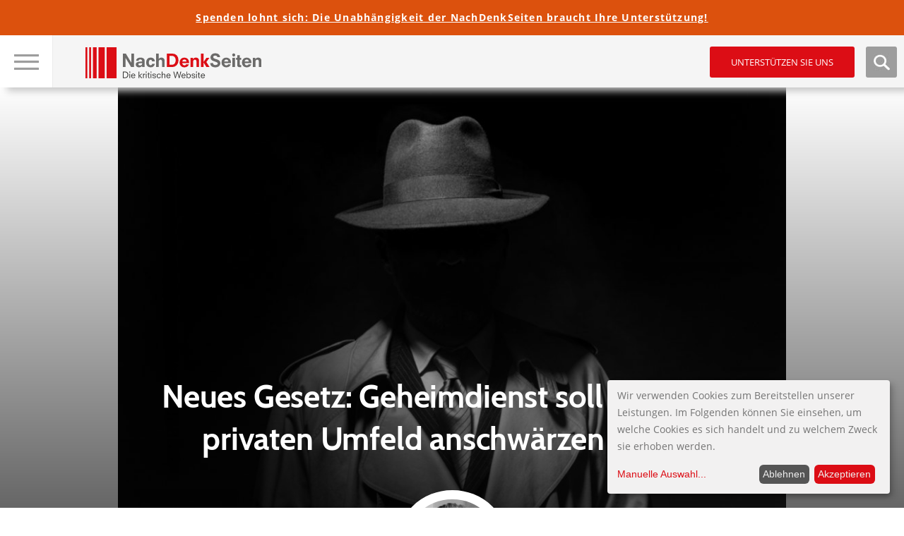

--- FILE ---
content_type: text/html; charset=UTF-8
request_url: https://www.nachdenkseiten.de/?p=105985
body_size: 25082
content:

<!DOCTYPE html>
<html itemscope="" itemtype="http://schema.org/Article" lang="de">
<head>
<title>   Neues Gesetz: Geheimdienst soll Bürger im privaten Umfeld anschwärzen dürfen</title>
<meta name="title" content="   Neues Gesetz: Geheimdienst soll Bürger im privaten Umfeld anschwärzen dürfen">
<meta charset="UTF-8">
<meta name="viewport" content="width=device-width, height=device-height, initial-scale=1.0">
<link rel="profile" href="https://gmpg.org/xfn/11">
<link rel="pingback" href="https://www.nachdenkseiten.de/xmlrpc.php">
<!--<script src="https://ajax.googleapis.com/ajax/libs/jquery/3.2.0/jquery.min.js"></script>-->

<script src="https://www.nachdenkseiten.de/wp-content/themes/nds2017v2/js/klaro-config.js"></script>
<script src="https://www.nachdenkseiten.de/wp-content/themes/nds2017v2/js/klaro.js"></script>

<meta name='robots' content='max-image-preview:large' />
	<style>img:is([sizes="auto" i], [sizes^="auto," i]) { contain-intrinsic-size: 3000px 1500px }</style>
	<link rel='stylesheet' id='twoclick-social-media-buttons-css' href='https://www.nachdenkseiten.de/wp-content/plugins/2-click-socialmedia-buttons/css/socialshareprivacy-min.css?ver=1.6.4' type='text/css' media='all' />
<link rel='stylesheet' id='wp-block-library-css' href='https://www.nachdenkseiten.de/wp-includes/css/dist/block-library/style.min.css?ver=6.8.3' type='text/css' media='all' />
<style id='wp-block-library-inline-css' type='text/css'>
.has-text-align-justify{text-align:justify;}
</style>
<style id='classic-theme-styles-inline-css' type='text/css'>
/*! This file is auto-generated */
.wp-block-button__link{color:#fff;background-color:#32373c;border-radius:9999px;box-shadow:none;text-decoration:none;padding:calc(.667em + 2px) calc(1.333em + 2px);font-size:1.125em}.wp-block-file__button{background:#32373c;color:#fff;text-decoration:none}
</style>
<style id='global-styles-inline-css' type='text/css'>
:root{--wp--preset--aspect-ratio--square: 1;--wp--preset--aspect-ratio--4-3: 4/3;--wp--preset--aspect-ratio--3-4: 3/4;--wp--preset--aspect-ratio--3-2: 3/2;--wp--preset--aspect-ratio--2-3: 2/3;--wp--preset--aspect-ratio--16-9: 16/9;--wp--preset--aspect-ratio--9-16: 9/16;--wp--preset--color--black: #000000;--wp--preset--color--cyan-bluish-gray: #abb8c3;--wp--preset--color--white: #ffffff;--wp--preset--color--pale-pink: #f78da7;--wp--preset--color--vivid-red: #cf2e2e;--wp--preset--color--luminous-vivid-orange: #ff6900;--wp--preset--color--luminous-vivid-amber: #fcb900;--wp--preset--color--light-green-cyan: #7bdcb5;--wp--preset--color--vivid-green-cyan: #00d084;--wp--preset--color--pale-cyan-blue: #8ed1fc;--wp--preset--color--vivid-cyan-blue: #0693e3;--wp--preset--color--vivid-purple: #9b51e0;--wp--preset--gradient--vivid-cyan-blue-to-vivid-purple: linear-gradient(135deg,rgba(6,147,227,1) 0%,rgb(155,81,224) 100%);--wp--preset--gradient--light-green-cyan-to-vivid-green-cyan: linear-gradient(135deg,rgb(122,220,180) 0%,rgb(0,208,130) 100%);--wp--preset--gradient--luminous-vivid-amber-to-luminous-vivid-orange: linear-gradient(135deg,rgba(252,185,0,1) 0%,rgba(255,105,0,1) 100%);--wp--preset--gradient--luminous-vivid-orange-to-vivid-red: linear-gradient(135deg,rgba(255,105,0,1) 0%,rgb(207,46,46) 100%);--wp--preset--gradient--very-light-gray-to-cyan-bluish-gray: linear-gradient(135deg,rgb(238,238,238) 0%,rgb(169,184,195) 100%);--wp--preset--gradient--cool-to-warm-spectrum: linear-gradient(135deg,rgb(74,234,220) 0%,rgb(151,120,209) 20%,rgb(207,42,186) 40%,rgb(238,44,130) 60%,rgb(251,105,98) 80%,rgb(254,248,76) 100%);--wp--preset--gradient--blush-light-purple: linear-gradient(135deg,rgb(255,206,236) 0%,rgb(152,150,240) 100%);--wp--preset--gradient--blush-bordeaux: linear-gradient(135deg,rgb(254,205,165) 0%,rgb(254,45,45) 50%,rgb(107,0,62) 100%);--wp--preset--gradient--luminous-dusk: linear-gradient(135deg,rgb(255,203,112) 0%,rgb(199,81,192) 50%,rgb(65,88,208) 100%);--wp--preset--gradient--pale-ocean: linear-gradient(135deg,rgb(255,245,203) 0%,rgb(182,227,212) 50%,rgb(51,167,181) 100%);--wp--preset--gradient--electric-grass: linear-gradient(135deg,rgb(202,248,128) 0%,rgb(113,206,126) 100%);--wp--preset--gradient--midnight: linear-gradient(135deg,rgb(2,3,129) 0%,rgb(40,116,252) 100%);--wp--preset--font-size--small: 13px;--wp--preset--font-size--medium: 20px;--wp--preset--font-size--large: 36px;--wp--preset--font-size--x-large: 42px;--wp--preset--spacing--20: 0.44rem;--wp--preset--spacing--30: 0.67rem;--wp--preset--spacing--40: 1rem;--wp--preset--spacing--50: 1.5rem;--wp--preset--spacing--60: 2.25rem;--wp--preset--spacing--70: 3.38rem;--wp--preset--spacing--80: 5.06rem;--wp--preset--shadow--natural: 6px 6px 9px rgba(0, 0, 0, 0.2);--wp--preset--shadow--deep: 12px 12px 50px rgba(0, 0, 0, 0.4);--wp--preset--shadow--sharp: 6px 6px 0px rgba(0, 0, 0, 0.2);--wp--preset--shadow--outlined: 6px 6px 0px -3px rgba(255, 255, 255, 1), 6px 6px rgba(0, 0, 0, 1);--wp--preset--shadow--crisp: 6px 6px 0px rgba(0, 0, 0, 1);}:where(.is-layout-flex){gap: 0.5em;}:where(.is-layout-grid){gap: 0.5em;}body .is-layout-flex{display: flex;}.is-layout-flex{flex-wrap: wrap;align-items: center;}.is-layout-flex > :is(*, div){margin: 0;}body .is-layout-grid{display: grid;}.is-layout-grid > :is(*, div){margin: 0;}:where(.wp-block-columns.is-layout-flex){gap: 2em;}:where(.wp-block-columns.is-layout-grid){gap: 2em;}:where(.wp-block-post-template.is-layout-flex){gap: 1.25em;}:where(.wp-block-post-template.is-layout-grid){gap: 1.25em;}.has-black-color{color: var(--wp--preset--color--black) !important;}.has-cyan-bluish-gray-color{color: var(--wp--preset--color--cyan-bluish-gray) !important;}.has-white-color{color: var(--wp--preset--color--white) !important;}.has-pale-pink-color{color: var(--wp--preset--color--pale-pink) !important;}.has-vivid-red-color{color: var(--wp--preset--color--vivid-red) !important;}.has-luminous-vivid-orange-color{color: var(--wp--preset--color--luminous-vivid-orange) !important;}.has-luminous-vivid-amber-color{color: var(--wp--preset--color--luminous-vivid-amber) !important;}.has-light-green-cyan-color{color: var(--wp--preset--color--light-green-cyan) !important;}.has-vivid-green-cyan-color{color: var(--wp--preset--color--vivid-green-cyan) !important;}.has-pale-cyan-blue-color{color: var(--wp--preset--color--pale-cyan-blue) !important;}.has-vivid-cyan-blue-color{color: var(--wp--preset--color--vivid-cyan-blue) !important;}.has-vivid-purple-color{color: var(--wp--preset--color--vivid-purple) !important;}.has-black-background-color{background-color: var(--wp--preset--color--black) !important;}.has-cyan-bluish-gray-background-color{background-color: var(--wp--preset--color--cyan-bluish-gray) !important;}.has-white-background-color{background-color: var(--wp--preset--color--white) !important;}.has-pale-pink-background-color{background-color: var(--wp--preset--color--pale-pink) !important;}.has-vivid-red-background-color{background-color: var(--wp--preset--color--vivid-red) !important;}.has-luminous-vivid-orange-background-color{background-color: var(--wp--preset--color--luminous-vivid-orange) !important;}.has-luminous-vivid-amber-background-color{background-color: var(--wp--preset--color--luminous-vivid-amber) !important;}.has-light-green-cyan-background-color{background-color: var(--wp--preset--color--light-green-cyan) !important;}.has-vivid-green-cyan-background-color{background-color: var(--wp--preset--color--vivid-green-cyan) !important;}.has-pale-cyan-blue-background-color{background-color: var(--wp--preset--color--pale-cyan-blue) !important;}.has-vivid-cyan-blue-background-color{background-color: var(--wp--preset--color--vivid-cyan-blue) !important;}.has-vivid-purple-background-color{background-color: var(--wp--preset--color--vivid-purple) !important;}.has-black-border-color{border-color: var(--wp--preset--color--black) !important;}.has-cyan-bluish-gray-border-color{border-color: var(--wp--preset--color--cyan-bluish-gray) !important;}.has-white-border-color{border-color: var(--wp--preset--color--white) !important;}.has-pale-pink-border-color{border-color: var(--wp--preset--color--pale-pink) !important;}.has-vivid-red-border-color{border-color: var(--wp--preset--color--vivid-red) !important;}.has-luminous-vivid-orange-border-color{border-color: var(--wp--preset--color--luminous-vivid-orange) !important;}.has-luminous-vivid-amber-border-color{border-color: var(--wp--preset--color--luminous-vivid-amber) !important;}.has-light-green-cyan-border-color{border-color: var(--wp--preset--color--light-green-cyan) !important;}.has-vivid-green-cyan-border-color{border-color: var(--wp--preset--color--vivid-green-cyan) !important;}.has-pale-cyan-blue-border-color{border-color: var(--wp--preset--color--pale-cyan-blue) !important;}.has-vivid-cyan-blue-border-color{border-color: var(--wp--preset--color--vivid-cyan-blue) !important;}.has-vivid-purple-border-color{border-color: var(--wp--preset--color--vivid-purple) !important;}.has-vivid-cyan-blue-to-vivid-purple-gradient-background{background: var(--wp--preset--gradient--vivid-cyan-blue-to-vivid-purple) !important;}.has-light-green-cyan-to-vivid-green-cyan-gradient-background{background: var(--wp--preset--gradient--light-green-cyan-to-vivid-green-cyan) !important;}.has-luminous-vivid-amber-to-luminous-vivid-orange-gradient-background{background: var(--wp--preset--gradient--luminous-vivid-amber-to-luminous-vivid-orange) !important;}.has-luminous-vivid-orange-to-vivid-red-gradient-background{background: var(--wp--preset--gradient--luminous-vivid-orange-to-vivid-red) !important;}.has-very-light-gray-to-cyan-bluish-gray-gradient-background{background: var(--wp--preset--gradient--very-light-gray-to-cyan-bluish-gray) !important;}.has-cool-to-warm-spectrum-gradient-background{background: var(--wp--preset--gradient--cool-to-warm-spectrum) !important;}.has-blush-light-purple-gradient-background{background: var(--wp--preset--gradient--blush-light-purple) !important;}.has-blush-bordeaux-gradient-background{background: var(--wp--preset--gradient--blush-bordeaux) !important;}.has-luminous-dusk-gradient-background{background: var(--wp--preset--gradient--luminous-dusk) !important;}.has-pale-ocean-gradient-background{background: var(--wp--preset--gradient--pale-ocean) !important;}.has-electric-grass-gradient-background{background: var(--wp--preset--gradient--electric-grass) !important;}.has-midnight-gradient-background{background: var(--wp--preset--gradient--midnight) !important;}.has-small-font-size{font-size: var(--wp--preset--font-size--small) !important;}.has-medium-font-size{font-size: var(--wp--preset--font-size--medium) !important;}.has-large-font-size{font-size: var(--wp--preset--font-size--large) !important;}.has-x-large-font-size{font-size: var(--wp--preset--font-size--x-large) !important;}
:where(.wp-block-post-template.is-layout-flex){gap: 1.25em;}:where(.wp-block-post-template.is-layout-grid){gap: 1.25em;}
:where(.wp-block-columns.is-layout-flex){gap: 2em;}:where(.wp-block-columns.is-layout-grid){gap: 2em;}
:root :where(.wp-block-pullquote){font-size: 1.5em;line-height: 1.6;}
</style>
<link rel='stylesheet' id='mp-tell-a-friend-lity-style-css' href='https://www.nachdenkseiten.de/wp-content/plugins/mp-tell-a-friend/includes/../css/lity.min.css?ver=6.8.3' type='text/css' media='all' />
<link rel='stylesheet' id='mp-tell-a-friend-style-css' href='https://www.nachdenkseiten.de/wp-content/plugins/mp-tell-a-friend/includes/../css/mp-tell-a-friend.css?ver=6.8.3' type='text/css' media='all' />
<link rel='stylesheet' id='wp-pagenavi-css' href='https://www.nachdenkseiten.de/wp-content/plugins/wp-pagenavi/pagenavi-css.css?ver=2.70' type='text/css' media='all' />
<link rel='stylesheet' id='stylecss-css' href='https://www.nachdenkseiten.de/wp-content/themes/nds2017v2/style.css' type='text/css' media='all' />
<link rel='stylesheet' id='litystyle-css' href='https://www.nachdenkseiten.de/wp-content/themes/nds2017v2/js/lity.css?ver=1.0' type='text/css' media='all' />
<link rel='stylesheet' id='dkpdf-frontend-css' href='https://www.nachdenkseiten.de/wp-content/plugins/dk-pdf/assets/css/frontend.css?ver=1.9.6' type='text/css' media='all' />
<link rel='stylesheet' id='social-logos-css' href='https://www.nachdenkseiten.de/wp-content/plugins/jetpack/_inc/social-logos/social-logos.min.css?ver=8.8.5' type='text/css' media='all' />
<link rel='stylesheet' id='jetpack_css-css' href='https://www.nachdenkseiten.de/wp-content/plugins/jetpack/css/jetpack.css?ver=8.8.5' type='text/css' media='all' />
<script type="text/javascript" src="https://www.nachdenkseiten.de/wp-includes/js/jquery/jquery.min.js?ver=3.7.1" id="jquery-core-js"></script>
<script type="text/javascript" src="https://www.nachdenkseiten.de/wp-includes/js/jquery/jquery-migrate.min.js?ver=3.4.1" id="jquery-migrate-js"></script>
<script type="text/javascript" src="https://www.nachdenkseiten.de/wp-content/themes/nds2017v2/js/jquery.min.js?ver=all" id="jquery-min-js"></script>
<script type="text/javascript" src="https://www.nachdenkseiten.de/wp-content/themes/nds2017v2/js/picturefill.min.js?ver=all" id="my-picturefill-js"></script>
<script type="text/javascript" src="https://www.nachdenkseiten.de/wp-content/themes/nds2017v2/js/jquery.sticky-kit.min.js?ver=all" id="sticky-kit-js"></script>
<script type="text/javascript" src="https://www.nachdenkseiten.de/wp-content/themes/nds2017v2/js/jquery.customSelect.min.js?ver=all" id="custom-selects-js"></script>
<link rel="https://api.w.org/" href="https://www.nachdenkseiten.de/index.php?rest_route=/" /><link rel="alternate" title="JSON" type="application/json" href="https://www.nachdenkseiten.de/index.php?rest_route=/wp/v2/posts/105985" /><link rel="EditURI" type="application/rsd+xml" title="RSD" href="https://www.nachdenkseiten.de/xmlrpc.php?rsd" />
<meta name="generator" content="WordPress 6.8.3" />
<link rel="canonical" href="https://www.nachdenkseiten.de/?p=105985" />
<link rel='shortlink' href='https://www.nachdenkseiten.de/?p=105985' />
<link rel="alternate" title="oEmbed (JSON)" type="application/json+oembed" href="https://www.nachdenkseiten.de/index.php?rest_route=%2Foembed%2F1.0%2Fembed&#038;url=https%3A%2F%2Fwww.nachdenkseiten.de%2F%3Fp%3D105985" />
<link rel="alternate" title="oEmbed (XML)" type="text/xml+oembed" href="https://www.nachdenkseiten.de/index.php?rest_route=%2Foembed%2F1.0%2Fembed&#038;url=https%3A%2F%2Fwww.nachdenkseiten.de%2F%3Fp%3D105985&#038;format=xml" />

<!-- Article Thumbnail -->
<link href="https://www.nachdenkseiten.de/wp-content/uploads/2023/10/shutterstock_699567733.jpg" rel="image_src" />

<!-- OpenGraph Tags (added by 2-Click Social Media Buttons) -->
<meta property="og:site_name" content="NachDenkSeiten - Die kritische Website"/>
<meta property="og:locale" content="de_DE"/>
<meta property="og:locale:alternate" content="de_DE"/>
<meta property="og:type" content="article"/>
<meta property="og:title" content="Neues Gesetz: Geheimdienst soll B&#252;rger im privaten Umfeld anschw&#228;rzen d&#252;rfen"/>
<meta property="og:url" content="https://www.nachdenkseiten.de/?p=105985"/>
<meta property="og:image" content="https://www.nachdenkseiten.de/wp-content/uploads/2023/10/shutterstock_699567733.jpg"/>
<meta property="og:description" content="Die Agenten des Verfassungsschutzes sollen künftig die Befugnis bekommen, Privatpersonen heimlich zuzuflüstern, dass jemand in ihrem Umfeld politisch „radikal“ sei, wie Medien berichten. Also auch Vermietern, Familienmitgliedern, Bekannten, Lehrern, Sporttrainern oder Arbeitskollegen. Dieses Vorhaben ist skandalös. Ein Kommentar von Tobias Riegel.

Dieser Beitrag ist auch als Audio-Podcast v ..."/>
<!-- /OpenGraph Tags -->

<script type="text/javascript"><!--
function powerpress_pinw(pinw_url){window.open(pinw_url, 'PowerPressPlayer','toolbar=0,status=0,resizable=1,width=460,height=320');	return false;}
//-->
</script>
<script type="text/javascript">
(function(url){
	if(/(?:Chrome\/26\.0\.1410\.63 Safari\/537\.31|WordfenceTestMonBot)/.test(navigator.userAgent)){ return; }
	var addEvent = function(evt, handler) {
		if (window.addEventListener) {
			document.addEventListener(evt, handler, false);
		} else if (window.attachEvent) {
			document.attachEvent('on' + evt, handler);
		}
	};
	var removeEvent = function(evt, handler) {
		if (window.removeEventListener) {
			document.removeEventListener(evt, handler, false);
		} else if (window.detachEvent) {
			document.detachEvent('on' + evt, handler);
		}
	};
	var evts = 'contextmenu dblclick drag dragend dragenter dragleave dragover dragstart drop keydown keypress keyup mousedown mousemove mouseout mouseover mouseup mousewheel scroll'.split(' ');
	var logHuman = function() {
		if (window.wfLogHumanRan) { return; }
		window.wfLogHumanRan = true;
		var wfscr = document.createElement('script');
		wfscr.type = 'text/javascript';
		wfscr.async = true;
		wfscr.src = url + '&r=' + Math.random();
		(document.getElementsByTagName('head')[0]||document.getElementsByTagName('body')[0]).appendChild(wfscr);
		for (var i = 0; i < evts.length; i++) {
			removeEvent(evts[i], logHuman);
		}
	};
	for (var i = 0; i < evts.length; i++) {
		addEvent(evts[i], logHuman);
	}
})('//www.nachdenkseiten.de/?wordfence_lh=1&hid=575BCD76774683D57224F2DF425EE5DE');
</script><style type='text/css'>img#wpstats{display:none}</style><link rel="icon" href="https://www.nachdenkseiten.de/wp-content/uploads/2018/03/cropped-cropped-nds_fb_banner-32x32.png" sizes="32x32" />
<link rel="icon" href="https://www.nachdenkseiten.de/wp-content/uploads/2018/03/cropped-cropped-nds_fb_banner-192x192.png" sizes="192x192" />
<link rel="apple-touch-icon" href="https://www.nachdenkseiten.de/wp-content/uploads/2018/03/cropped-cropped-nds_fb_banner-180x180.png" />
<meta name="msapplication-TileImage" content="https://www.nachdenkseiten.de/wp-content/uploads/2018/03/cropped-cropped-nds_fb_banner-270x270.png" />

<!--[if lt IE 9]>
	<script src="https://www.nachdenkseiten.de/wp-content/themes/nds2017v2/js/html5-shiv.js"></script>
	<link rel="stylesheet" id="ie-css" href="https://dev.nachdenkseiten.de/wp-content/themes/nds2017/css/ie8.css" type="text/css" media="screen">
<![endif]-->

<!--[if IE]>
	<link rel="stylesheet" id="ie-css" href="https://dev.nachdenkseiten.de/wp-content/themes/nds2017/css/ie.css" type="text/css" media="screen">
<![endif]-->


<meta property="og:image" content="https://www.nachdenkseiten.de/wp-content/uploads/2023/10/shutterstock_699567733.jpg" />
<meta name="twitter:card" content="summary_large_image" />
<meta name="twitter:image" content="https://www.nachdenkseiten.de/wp-content/uploads/2023/10/shutterstock_699567733.jpg" />
<link rel="alternate" type="application/rss+xml" title="NachDenkSeiten RSS-Feed" href="https://www.nachdenkseiten.de/?feed=rss" />
<link rel="alternate" type="application/rss+xml" title="NachDenkSeiten RSS2-Feed" href="https://www.nachdenkseiten.de/?feed=rss2" />
<link rel="alternate" type="application/rss+xml" title="NachDenkSeiten Audio-Feed" href="https://www.nachdenkseiten.de/?feed=podcast" />


<script src="https://www.nachdenkseiten.de/wp-content/themes/nds2017v2/js/respond.js"></script>
</head>

<body data-rsssl=1 class="wp-singular post-template-default single single-post postid-105985 single-format-standard wp-theme-nds2017v2 noscript">
<div id="wrap">
	<div id="page" class="site hasTitleImage">
	
		<header id="masthead" class="site-header">
	
			<!-- MOBILE HEADER -->
			<div class="mobileHeader">
			
				<div class="mobile nav visible-xs-block">
					
					<a class="navTrigger" href=""><img src="https://www.nachdenkseiten.de/wp-content/themes/nds2017v2/img/nav_burger.jpg" alt="Hauptnavigation &ouml;ffen" title="Hauptnavigation &ouml;ffen" /></a>
					<a class="closer" href=""><img src="https://www.nachdenkseiten.de/wp-content/themes/nds2017v2/img/nav_burger_close.jpg" alt="Hauptnavigation schlie&szlig;en" title="Hauptnavigation schlie&szlig;en" /></a>
					<input type="checkbox" id="navbar-noscript-toggle-mobile" style="display: none;">
					<label class="noscriptNavTrigger" for="navbar-noscript-toggle-mobile"><img src="https://www.nachdenkseiten.de/wp-content/themes/nds2017v2/img/nav_burger.jpg" alt="Hauptnavigation &ouml;ffen" title="Hauptnavigation &ouml;ffen" /></label>
					<label class="noscriptNavTriggerClose" for="navbar-noscript-toggle-mobile"><img src="https://www.nachdenkseiten.de/wp-content/themes/nds2017v2/img/nav_burger_close.jpg" alt="Hauptnavigation schlie&szlig;en" title="Hauptnavigation schlie&szlig;en" /></label>
				
					<nav class="navbar navbar-default">
						<div class="menu-desktop-main-menu-redesign-container"><ul id="menu-desktop-main-menu-redesign" class="menu"><li id="menu-item-47943" class="menu-item menu-item-type-post_type menu-item-object-page menu-item-47943"><a href="https://www.nachdenkseiten.de/?page_id=47939">Tipps zur Nutzung der NachDenkSeiten</a></li>
<li id="menu-item-47168" class="headline menu-item menu-item-type-custom menu-item-object-custom menu-item-has-children menu-item-47168"><a>Hinweise</a>
<ul class="sub-menu">
	<li id="menu-item-47166" class="menu-item menu-item-type-taxonomy menu-item-object-category menu-item-47166"><a href="https://www.nachdenkseiten.de/?cat=19">Hinweise des Tages</a></li>
	<li id="menu-item-47167" class="menu-item menu-item-type-taxonomy menu-item-object-category menu-item-47167"><a href="https://www.nachdenkseiten.de/?cat=120">Videohinweise</a></li>
</ul>
</li>
<li id="menu-item-47039" class="headline menu-item menu-item-type-custom menu-item-object-custom menu-item-has-children menu-item-47039"><a>Rubriken</a>
<ul class="sub-menu">
	<li id="menu-item-47040" class="menu-item menu-item-type-taxonomy menu-item-object-category menu-item-has-children menu-item-47040"><a href="https://www.nachdenkseiten.de/?cat=41">Medien und Medienanalyse</a><span class="sub-arrow"></span><input class="noscript-submenu-toggle" type="checkbox" id="noscript-toggle-47040552" style="display: none;"><label class="noscript-sub-arrow" for="noscript-toggle-47040552"></label>
	<ul class="sub-menu">
		<li id="menu-item-47041" class="menu-item menu-item-type-taxonomy menu-item-object-category menu-item-47041"><a href="https://www.nachdenkseiten.de/?cat=182">Medienkonzentration, Vermachtung der Medien</a></li>
		<li id="menu-item-47042" class="menu-item menu-item-type-taxonomy menu-item-object-category menu-item-47042"><a href="https://www.nachdenkseiten.de/?cat=183">Medienkritik</a></li>
	</ul>
</li>
	<li id="menu-item-47043" class="menu-item menu-item-type-taxonomy menu-item-object-category menu-item-has-children menu-item-47043"><a href="https://www.nachdenkseiten.de/?cat=121">Meinungsmache</a><span class="sub-arrow"></span><input class="noscript-submenu-toggle" type="checkbox" id="noscript-toggle-4704341" style="display: none;"><label class="noscript-sub-arrow" for="noscript-toggle-4704341"></label>
	<ul class="sub-menu">
		<li id="menu-item-47044" class="menu-item menu-item-type-taxonomy menu-item-object-category menu-item-47044"><a href="https://www.nachdenkseiten.de/?cat=122">Demoskopie/Umfragen</a></li>
		<li id="menu-item-47045" class="menu-item menu-item-type-taxonomy menu-item-object-category menu-item-47045"><a href="https://www.nachdenkseiten.de/?cat=123">Kampagnen/Tarnworte/Neusprech</a></li>
		<li id="menu-item-47046" class="menu-item menu-item-type-taxonomy menu-item-object-category menu-item-47046"><a href="https://www.nachdenkseiten.de/?cat=12">Manipulation des Monats</a></li>
		<li id="menu-item-47047" class="menu-item menu-item-type-taxonomy menu-item-object-category menu-item-47047"><a href="https://www.nachdenkseiten.de/?cat=85">PR</a></li>
		<li id="menu-item-47048" class="menu-item menu-item-type-taxonomy menu-item-object-category menu-item-47048"><a href="https://www.nachdenkseiten.de/?cat=11">Strategien der Meinungsmache</a></li>
	</ul>
</li>
	<li id="menu-item-47049" class="menu-item menu-item-type-taxonomy menu-item-object-category menu-item-has-children menu-item-47049"><a href="https://www.nachdenkseiten.de/?cat=124">Demokratie</a><span class="sub-arrow"></span><input class="noscript-submenu-toggle" type="checkbox" id="noscript-toggle-47049709" style="display: none;"><label class="noscript-sub-arrow" for="noscript-toggle-47049709"></label>
	<ul class="sub-menu">
		<li id="menu-item-47050" class="menu-item menu-item-type-taxonomy menu-item-object-category menu-item-47050"><a href="https://www.nachdenkseiten.de/?cat=126">Erosion der Demokratie</a></li>
		<li id="menu-item-47051" class="menu-item menu-item-type-taxonomy menu-item-object-category menu-item-47051"><a href="https://www.nachdenkseiten.de/?cat=125">Rechte Gefahr</a></li>
	</ul>
</li>
	<li id="menu-item-47052" class="menu-item menu-item-type-taxonomy menu-item-object-category menu-item-has-children menu-item-47052"><a href="https://www.nachdenkseiten.de/?cat=127">Lobbyismus und politische Korruption</a><span class="sub-arrow"></span><input class="noscript-submenu-toggle" type="checkbox" id="noscript-toggle-47052485" style="display: none;"><label class="noscript-sub-arrow" for="noscript-toggle-47052485"></label>
	<ul class="sub-menu">
		<li id="menu-item-47053" class="menu-item menu-item-type-taxonomy menu-item-object-category menu-item-47053"><a href="https://www.nachdenkseiten.de/?cat=128">INSM</a></li>
		<li id="menu-item-47054" class="menu-item menu-item-type-taxonomy menu-item-object-category menu-item-47054"><a href="https://www.nachdenkseiten.de/?cat=129">Lobbyorganisationen und interessengebundene Wissenschaft</a></li>
		<li id="menu-item-47055" class="menu-item menu-item-type-taxonomy menu-item-object-category menu-item-47055"><a href="https://www.nachdenkseiten.de/?cat=130">Dreht&#252;r Politik und Wirtschaft</a></li>
	</ul>
</li>
	<li id="menu-item-47056" class="menu-item menu-item-type-taxonomy menu-item-object-category menu-item-has-children menu-item-47056"><a href="https://www.nachdenkseiten.de/?cat=131">&#214;konomie</a><span class="sub-arrow"></span><input class="noscript-submenu-toggle" type="checkbox" id="noscript-toggle-4705679" style="display: none;"><label class="noscript-sub-arrow" for="noscript-toggle-4705679"></label>
	<ul class="sub-menu">
		<li id="menu-item-47057" class="menu-item menu-item-type-taxonomy menu-item-object-category menu-item-47057"><a href="https://www.nachdenkseiten.de/?cat=13">Denkfehler Wirtschaftsdebatte</a></li>
		<li id="menu-item-47058" class="menu-item menu-item-type-taxonomy menu-item-object-category menu-item-47058"><a href="https://www.nachdenkseiten.de/?cat=132">Ungleichheit, Armut, Reichtum</a></li>
		<li id="menu-item-47059" class="menu-item menu-item-type-taxonomy menu-item-object-category menu-item-47059"><a href="https://www.nachdenkseiten.de/?cat=133">Wichtige Wirtschaftsdaten</a></li>
		<li id="menu-item-47060" class="menu-item menu-item-type-taxonomy menu-item-object-category menu-item-47060"><a href="https://www.nachdenkseiten.de/?cat=30">Wirtschaftspolitik und Konjunktur</a></li>
	</ul>
</li>
	<li id="menu-item-47061" class="menu-item menu-item-type-taxonomy menu-item-object-category menu-item-has-children menu-item-47061"><a href="https://www.nachdenkseiten.de/?cat=110">Agenda 2010</a><span class="sub-arrow"></span><input class="noscript-submenu-toggle" type="checkbox" id="noscript-toggle-47061631" style="display: none;"><label class="noscript-sub-arrow" for="noscript-toggle-47061631"></label>
	<ul class="sub-menu">
		<li id="menu-item-47062" class="menu-item menu-item-type-taxonomy menu-item-object-category menu-item-47062"><a href="https://www.nachdenkseiten.de/?cat=141">Arbeitsmarkt und Arbeitsmarktpolitik</a></li>
		<li id="menu-item-47063" class="menu-item menu-item-type-taxonomy menu-item-object-category menu-item-47063"><a href="https://www.nachdenkseiten.de/?cat=142">Bundesagentur f&#252;r Arbeit</a></li>
		<li id="menu-item-47064" class="menu-item menu-item-type-taxonomy menu-item-object-category menu-item-47064"><a href="https://www.nachdenkseiten.de/?cat=92">Fachkr&#228;ftemangel</a></li>
		<li id="menu-item-47065" class="menu-item menu-item-type-taxonomy menu-item-object-category menu-item-47065"><a href="https://www.nachdenkseiten.de/?cat=140">Hartz-Gesetze/B&#252;rgergeld</a></li>
	</ul>
</li>
	<li id="menu-item-47066" class="menu-item menu-item-type-taxonomy menu-item-object-category menu-item-has-children menu-item-47066"><a href="https://www.nachdenkseiten.de/?cat=134">Finanzen und W&#228;hrung</a><span class="sub-arrow"></span><input class="noscript-submenu-toggle" type="checkbox" id="noscript-toggle-47066221" style="display: none;"><label class="noscript-sub-arrow" for="noscript-toggle-47066221"></label>
	<ul class="sub-menu">
		<li id="menu-item-47067" class="menu-item menu-item-type-taxonomy menu-item-object-category menu-item-47067"><a href="https://www.nachdenkseiten.de/?cat=136">Banken, B&#246;rse, Spekulation</a></li>
		<li id="menu-item-47068" class="menu-item menu-item-type-taxonomy menu-item-object-category menu-item-47068"><a href="https://www.nachdenkseiten.de/?cat=139">Euro und Eurokrise</a></li>
		<li id="menu-item-47069" class="menu-item menu-item-type-taxonomy menu-item-object-category menu-item-47069"><a href="https://www.nachdenkseiten.de/?cat=50">Finanzkrise</a></li>
		<li id="menu-item-47070" class="menu-item menu-item-type-taxonomy menu-item-object-category menu-item-47070"><a href="https://www.nachdenkseiten.de/?cat=135">Finanzpolitik</a></li>
	</ul>
</li>
	<li id="menu-item-47071" class="menu-item menu-item-type-taxonomy menu-item-object-category menu-item-has-children menu-item-47071"><a href="https://www.nachdenkseiten.de/?cat=28">Privatisierung</a><span class="sub-arrow"></span><input class="noscript-submenu-toggle" type="checkbox" id="noscript-toggle-47071830" style="display: none;"><label class="noscript-sub-arrow" for="noscript-toggle-47071830"></label>
	<ul class="sub-menu">
		<li id="menu-item-47072" class="menu-item menu-item-type-taxonomy menu-item-object-category menu-item-47072"><a href="https://www.nachdenkseiten.de/?cat=144">Private Public Partnership</a></li>
		<li id="menu-item-47073" class="menu-item menu-item-type-taxonomy menu-item-object-category menu-item-47073"><a href="https://www.nachdenkseiten.de/?cat=143">Privatisierung &#246;ffentlicher Leistungen</a></li>
	</ul>
</li>
	<li id="menu-item-47074" class="menu-item menu-item-type-taxonomy menu-item-object-category menu-item-has-children menu-item-47074"><a href="https://www.nachdenkseiten.de/?cat=145">Sozialstaat</a><span class="sub-arrow"></span><input class="noscript-submenu-toggle" type="checkbox" id="noscript-toggle-47074399" style="display: none;"><label class="noscript-sub-arrow" for="noscript-toggle-47074399"></label>
	<ul class="sub-menu">
		<li id="menu-item-47078" class="menu-item menu-item-type-taxonomy menu-item-object-category menu-item-47078"><a href="https://www.nachdenkseiten.de/?cat=148">Pflegeversicherung</a></li>
		<li id="menu-item-47079" class="menu-item menu-item-type-taxonomy menu-item-object-category menu-item-47079"><a href="https://www.nachdenkseiten.de/?cat=39">Rente</a></li>
		<li id="menu-item-47075" class="menu-item menu-item-type-taxonomy menu-item-object-category menu-item-47075"><a href="https://www.nachdenkseiten.de/?cat=40">Riester-R&#252;rup-T&#228;uschung, Privatrente</a></li>
		<li id="menu-item-47076" class="menu-item menu-item-type-taxonomy menu-item-object-category menu-item-47076"><a href="https://www.nachdenkseiten.de/?cat=146">Soziale Gerechtigkeit</a></li>
		<li id="menu-item-47077" class="menu-item menu-item-type-taxonomy menu-item-object-category menu-item-47077"><a href="https://www.nachdenkseiten.de/?cat=150">Verbraucherschutz</a></li>
		<li id="menu-item-47080" class="menu-item menu-item-type-taxonomy menu-item-object-category menu-item-47080"><a href="https://www.nachdenkseiten.de/?cat=147">Arbeitslosigkeit</a></li>
	</ul>
</li>
	<li id="menu-item-47081" class="menu-item menu-item-type-taxonomy menu-item-object-category menu-item-has-children menu-item-47081"><a href="https://www.nachdenkseiten.de/?cat=151">Bildungspolitik</a><span class="sub-arrow"></span><input class="noscript-submenu-toggle" type="checkbox" id="noscript-toggle-47081801" style="display: none;"><label class="noscript-sub-arrow" for="noscript-toggle-47081801"></label>
	<ul class="sub-menu">
		<li id="menu-item-47082" class="menu-item menu-item-type-taxonomy menu-item-object-category menu-item-47082"><a href="https://www.nachdenkseiten.de/?cat=153">Berufliche Bildung</a></li>
		<li id="menu-item-47083" class="menu-item menu-item-type-taxonomy menu-item-object-category menu-item-47083"><a href="https://www.nachdenkseiten.de/?cat=34">Bildung</a></li>
		<li id="menu-item-47084" class="menu-item menu-item-type-taxonomy menu-item-object-category menu-item-47084"><a href="https://www.nachdenkseiten.de/?cat=17">Hochschulen und Wissenschaft</a></li>
		<li id="menu-item-47085" class="menu-item menu-item-type-taxonomy menu-item-object-category menu-item-47085"><a href="https://www.nachdenkseiten.de/?cat=152">Schulsystem</a></li>
	</ul>
</li>
	<li id="menu-item-47086" class="menu-item menu-item-type-taxonomy menu-item-object-category menu-item-has-children menu-item-47086"><a href="https://www.nachdenkseiten.de/?cat=154">Wichtige Debatten</a><span class="sub-arrow"></span><input class="noscript-submenu-toggle" type="checkbox" id="noscript-toggle-47086551" style="display: none;"><label class="noscript-sub-arrow" for="noscript-toggle-47086551"></label>
	<ul class="sub-menu">
		<li id="menu-item-47091" class="menu-item menu-item-type-taxonomy menu-item-object-category menu-item-47091"><a href="https://www.nachdenkseiten.de/?cat=155">Demografische Entwicklung</a></li>
		<li id="menu-item-47092" class="menu-item menu-item-type-taxonomy menu-item-object-category menu-item-47092"><a href="https://www.nachdenkseiten.de/?cat=159">Fremdenfeindlichkeit, Rassismus</a></li>
		<li id="menu-item-47093" class="menu-item menu-item-type-taxonomy menu-item-object-category menu-item-47093"><a href="https://www.nachdenkseiten.de/?cat=158">Generationenkonflikt</a></li>
		<li id="menu-item-47094" class="menu-item menu-item-type-taxonomy menu-item-object-category menu-item-47094"><a href="https://www.nachdenkseiten.de/?cat=25">&#8220;Lohnnebenkosten&#8221;</a></li>
		<li id="menu-item-47095" class="menu-item menu-item-type-taxonomy menu-item-object-category menu-item-47095"><a href="https://www.nachdenkseiten.de/?cat=160">Markt und Staat</a></li>
		<li id="menu-item-47087" class="menu-item menu-item-type-taxonomy menu-item-object-category menu-item-47087"><a href="https://www.nachdenkseiten.de/?cat=156">Schulden &#8211; Sparen</a></li>
		<li id="menu-item-47088" class="menu-item menu-item-type-taxonomy menu-item-object-category menu-item-47088"><a href="https://www.nachdenkseiten.de/?cat=74">Stuttgart 21</a></li>
		<li id="menu-item-47089" class="menu-item menu-item-type-taxonomy menu-item-object-category menu-item-47089"><a href="https://www.nachdenkseiten.de/?cat=161">Wertedebatte</a></li>
		<li id="menu-item-47090" class="menu-item menu-item-type-taxonomy menu-item-object-category menu-item-47090"><a href="https://www.nachdenkseiten.de/?cat=157">Wettbewerbsf&#228;higkeit</a></li>
	</ul>
</li>
	<li id="menu-item-47098" class="menu-item menu-item-type-taxonomy menu-item-object-category menu-item-has-children menu-item-47098"><a href="https://www.nachdenkseiten.de/?cat=162">Energiepolitik</a><span class="sub-arrow"></span><input class="noscript-submenu-toggle" type="checkbox" id="noscript-toggle-47098485" style="display: none;"><label class="noscript-sub-arrow" for="noscript-toggle-47098485"></label>
	<ul class="sub-menu">
		<li id="menu-item-47099" class="menu-item menu-item-type-taxonomy menu-item-object-category menu-item-47099"><a href="https://www.nachdenkseiten.de/?cat=163">Atompolitik</a></li>
		<li id="menu-item-47100" class="menu-item menu-item-type-taxonomy menu-item-object-category menu-item-47100"><a href="https://www.nachdenkseiten.de/?cat=164">Energiewende</a></li>
	</ul>
</li>
	<li id="menu-item-47101" class="menu-item menu-item-type-taxonomy menu-item-object-category menu-item-has-children menu-item-47101"><a href="https://www.nachdenkseiten.de/?cat=165">Innen- und Gesellschaftspolitik</a><span class="sub-arrow"></span><input class="noscript-submenu-toggle" type="checkbox" id="noscript-toggle-47101322" style="display: none;"><label class="noscript-sub-arrow" for="noscript-toggle-47101322"></label>
	<ul class="sub-menu">
		<li id="menu-item-47102" class="menu-item menu-item-type-taxonomy menu-item-object-category menu-item-47102"><a href="https://www.nachdenkseiten.de/?cat=168">Gleichstellung</a></li>
		<li id="menu-item-47103" class="menu-item menu-item-type-taxonomy menu-item-object-category menu-item-47103"><a href="https://www.nachdenkseiten.de/?cat=60">Innere Sicherheit</a></li>
		<li id="menu-item-47104" class="menu-item menu-item-type-taxonomy menu-item-object-category menu-item-47104"><a href="https://www.nachdenkseiten.de/?cat=917">Kultur und Kulturpolitik</a></li>
		<li id="menu-item-47105" class="menu-item menu-item-type-taxonomy menu-item-object-category menu-item-47105"><a href="https://www.nachdenkseiten.de/?cat=167">Familienpolitik</a></li>
		<li id="menu-item-47107" class="menu-item menu-item-type-taxonomy menu-item-object-category menu-item-47107"><a href="https://www.nachdenkseiten.de/?cat=166">Terrorismus</a></li>
		<li id="menu-item-47108" class="menu-item menu-item-type-taxonomy menu-item-object-category menu-item-47108"><a href="https://www.nachdenkseiten.de/?cat=73">Verkehrspolitik</a></li>
	</ul>
</li>
	<li id="menu-item-47109" class="menu-item menu-item-type-taxonomy menu-item-object-category menu-item-has-children menu-item-47109"><a href="https://www.nachdenkseiten.de/?cat=169">Au&#223;en- und Sicherheitspolitik</a><span class="sub-arrow"></span><input class="noscript-submenu-toggle" type="checkbox" id="noscript-toggle-47109249" style="display: none;"><label class="noscript-sub-arrow" for="noscript-toggle-47109249"></label>
	<ul class="sub-menu">
		<li id="menu-item-47110" class="menu-item menu-item-type-taxonomy menu-item-object-category menu-item-47110"><a href="https://www.nachdenkseiten.de/?cat=172">Aufr&#252;stung</a></li>
		<li id="menu-item-47111" class="menu-item menu-item-type-taxonomy menu-item-object-category menu-item-47111"><a href="https://www.nachdenkseiten.de/?cat=171">Milit&#228;reins&#228;tze/Kriege</a></li>
		<li id="menu-item-47112" class="menu-item menu-item-type-taxonomy menu-item-object-category menu-item-47112"><a href="https://www.nachdenkseiten.de/?cat=170">Friedenspolitik</a></li>
	</ul>
</li>
	<li id="menu-item-47113" class="menu-item menu-item-type-taxonomy menu-item-object-category menu-item-has-children menu-item-47113"><a href="https://www.nachdenkseiten.de/?cat=20">L&#228;nderberichte</a><span class="sub-arrow"></span><input class="noscript-submenu-toggle" type="checkbox" id="noscript-toggle-47113389" style="display: none;"><label class="noscript-sub-arrow" for="noscript-toggle-47113389"></label>
	<ul class="sub-menu">
		<li id="menu-item-47114" class="menu-item menu-item-type-taxonomy menu-item-object-category menu-item-47114"><a href="https://www.nachdenkseiten.de/?cat=173">Griechenland</a></li>
		<li id="menu-item-47115" class="menu-item menu-item-type-taxonomy menu-item-object-category menu-item-47115"><a href="https://www.nachdenkseiten.de/?cat=175">Israel</a></li>
		<li id="menu-item-47116" class="menu-item menu-item-type-taxonomy menu-item-object-category menu-item-47116"><a href="https://www.nachdenkseiten.de/?cat=174">USA</a></li>
	</ul>
</li>
	<li id="menu-item-47117" class="menu-item menu-item-type-taxonomy menu-item-object-category menu-item-has-children menu-item-47117"><a href="https://www.nachdenkseiten.de/?cat=176">Umweltpolitik</a><span class="sub-arrow"></span><input class="noscript-submenu-toggle" type="checkbox" id="noscript-toggle-47117239" style="display: none;"><label class="noscript-sub-arrow" for="noscript-toggle-47117239"></label>
	<ul class="sub-menu">
		<li id="menu-item-47121" class="menu-item menu-item-type-taxonomy menu-item-object-category menu-item-47121"><a href="https://www.nachdenkseiten.de/?cat=177">Klimawandel</a></li>
		<li id="menu-item-47119" class="menu-item menu-item-type-taxonomy menu-item-object-category menu-item-47119"><a href="https://www.nachdenkseiten.de/?cat=178">Ressourcen</a></li>
		<li id="menu-item-47118" class="menu-item menu-item-type-taxonomy menu-item-object-category menu-item-47118"><a href="https://www.nachdenkseiten.de/?cat=179">Schadstoffe</a></li>
	</ul>
</li>
	<li id="menu-item-47122" class="menu-item menu-item-type-taxonomy menu-item-object-category menu-item-has-children menu-item-47122"><a href="https://www.nachdenkseiten.de/?cat=22">Europ&#228;ische Union</a><span class="sub-arrow"></span><input class="noscript-submenu-toggle" type="checkbox" id="noscript-toggle-47122364" style="display: none;"><label class="noscript-sub-arrow" for="noscript-toggle-47122364"></label>
	<ul class="sub-menu">
		<li id="menu-item-47123" class="menu-item menu-item-type-taxonomy menu-item-object-category menu-item-47123"><a href="https://www.nachdenkseiten.de/?cat=181">Europapolitik</a></li>
		<li id="menu-item-47124" class="menu-item menu-item-type-taxonomy menu-item-object-category menu-item-47124"><a href="https://www.nachdenkseiten.de/?cat=180">Europ&#228;ische Vertr&#228;ge</a></li>
	</ul>
</li>
	<li id="menu-item-47125" class="menu-item menu-item-type-taxonomy menu-item-object-category menu-item-47125"><a href="https://www.nachdenkseiten.de/?cat=184">&#220;berwachung</a></li>
	<li id="menu-item-47126" class="menu-item menu-item-type-taxonomy menu-item-object-category menu-item-has-children menu-item-47126"><a href="https://www.nachdenkseiten.de/?cat=185">Staatsorgane</a><span class="sub-arrow"></span><input class="noscript-submenu-toggle" type="checkbox" id="noscript-toggle-47126427" style="display: none;"><label class="noscript-sub-arrow" for="noscript-toggle-47126427"></label>
	<ul class="sub-menu">
		<li id="menu-item-47127" class="menu-item menu-item-type-taxonomy menu-item-object-category menu-item-47127"><a href="https://www.nachdenkseiten.de/?cat=96">Bundespr&#228;sident</a></li>
		<li id="menu-item-47128" class="menu-item menu-item-type-taxonomy menu-item-object-category menu-item-47128"><a href="https://www.nachdenkseiten.de/?cat=188">Bundesregierung</a></li>
		<li id="menu-item-47129" class="menu-item menu-item-type-taxonomy menu-item-object-category menu-item-47129"><a href="https://www.nachdenkseiten.de/?cat=187">Bundestag</a></li>
		<li id="menu-item-47130" class="menu-item menu-item-type-taxonomy menu-item-object-category menu-item-47130"><a href="https://www.nachdenkseiten.de/?cat=186">Bundesverfassungsgericht, Verfassungsgerichtshof</a></li>
	</ul>
</li>
	<li id="menu-item-47131" class="menu-item menu-item-type-taxonomy menu-item-object-category menu-item-has-children menu-item-47131"><a href="https://www.nachdenkseiten.de/?cat=189">Parteien und Verb&#228;nde</a><span class="sub-arrow"></span><input class="noscript-submenu-toggle" type="checkbox" id="noscript-toggle-47131191" style="display: none;"><label class="noscript-sub-arrow" for="noscript-toggle-47131191"></label>
	<ul class="sub-menu">
		<li id="menu-item-47138" class="menu-item menu-item-type-taxonomy menu-item-object-category menu-item-47138"><a href="https://www.nachdenkseiten.de/?cat=197">AfD</a></li>
		<li id="menu-item-109318" class="menu-item menu-item-type-taxonomy menu-item-object-category menu-item-109318"><a href="https://www.nachdenkseiten.de/?cat=3444">BSW</a></li>
		<li id="menu-item-47136" class="menu-item menu-item-type-taxonomy menu-item-object-category menu-item-47136"><a href="https://www.nachdenkseiten.de/?cat=192">CDU/CSU</a></li>
		<li id="menu-item-47139" class="menu-item menu-item-type-taxonomy menu-item-object-category menu-item-47139"><a href="https://www.nachdenkseiten.de/?cat=195">DIE LINKE</a></li>
		<li id="menu-item-47140" class="menu-item menu-item-type-taxonomy menu-item-object-category menu-item-47140"><a href="https://www.nachdenkseiten.de/?cat=193">FDP</a></li>
		<li id="menu-item-47133" class="menu-item menu-item-type-taxonomy menu-item-object-category menu-item-47133"><a href="https://www.nachdenkseiten.de/?cat=194">Gr&#252;ne</a></li>
		<li id="menu-item-47137" class="menu-item menu-item-type-taxonomy menu-item-object-category menu-item-47137"><a href="https://www.nachdenkseiten.de/?cat=191">SPD</a></li>
		<li id="menu-item-47142" class="menu-item menu-item-type-taxonomy menu-item-object-category menu-item-47142"><a href="https://www.nachdenkseiten.de/?cat=196">Piraten</a></li>
		<li id="menu-item-47143" class="menu-item menu-item-type-taxonomy menu-item-object-category menu-item-47143"><a href="https://www.nachdenkseiten.de/?cat=198">einzelne Politiker/Personen der Zeitgeschichte</a></li>
		<li id="menu-item-47144" class="menu-item menu-item-type-taxonomy menu-item-object-category menu-item-47144"><a href="https://www.nachdenkseiten.de/?cat=190">Wahlen</a></li>
		<li id="menu-item-47132" class="menu-item menu-item-type-taxonomy menu-item-object-category menu-item-47132"><a href="https://www.nachdenkseiten.de/?cat=109">Gewerkschaften</a></li>
		<li id="menu-item-47146" class="menu-item menu-item-type-taxonomy menu-item-object-category menu-item-47146"><a href="https://www.nachdenkseiten.de/?cat=199">Kirchen/Religionen</a></li>
		<li id="menu-item-47145" class="menu-item menu-item-type-taxonomy menu-item-object-category menu-item-47145"><a href="https://www.nachdenkseiten.de/?cat=200">Soziale Bewegungen</a></li>
	</ul>
</li>
	<li id="menu-item-47147" class="menu-item menu-item-type-taxonomy menu-item-object-category menu-item-has-children menu-item-47147"><a href="https://www.nachdenkseiten.de/?cat=201">Ideologiekritik</a><span class="sub-arrow"></span><input class="noscript-submenu-toggle" type="checkbox" id="noscript-toggle-47147445" style="display: none;"><label class="noscript-sub-arrow" for="noscript-toggle-47147445"></label>
	<ul class="sub-menu">
		<li id="menu-item-47159" class="menu-item menu-item-type-taxonomy menu-item-object-category menu-item-47159"><a href="https://www.nachdenkseiten.de/?cat=88">Antisemitismus</a></li>
		<li id="menu-item-47160" class="menu-item menu-item-type-taxonomy menu-item-object-category menu-item-47160"><a href="https://www.nachdenkseiten.de/?cat=207">Anti-Islamismus</a></li>
		<li id="menu-item-47158" class="menu-item menu-item-type-taxonomy menu-item-object-category menu-item-47158"><a href="https://www.nachdenkseiten.de/?cat=206">Chancengerechtigkeit</a></li>
		<li id="menu-item-47148" class="menu-item menu-item-type-taxonomy menu-item-object-category menu-item-47148"><a href="https://www.nachdenkseiten.de/?cat=37">Globalisierung</a></li>
		<li id="menu-item-47149" class="menu-item menu-item-type-taxonomy menu-item-object-category menu-item-47149"><a href="https://www.nachdenkseiten.de/?cat=31">Grundeinkommen</a></li>
		<li id="menu-item-47150" class="menu-item menu-item-type-taxonomy menu-item-object-category menu-item-47150"><a href="https://www.nachdenkseiten.de/?cat=205">Neoliberalismus und Monetarismus</a></li>
		<li id="menu-item-47151" class="menu-item menu-item-type-taxonomy menu-item-object-category menu-item-47151"><a href="https://www.nachdenkseiten.de/?cat=203">Postdemokratie</a></li>
		<li id="menu-item-47152" class="menu-item menu-item-type-taxonomy menu-item-object-category menu-item-47152"><a href="https://www.nachdenkseiten.de/?cat=202">Postwachstumskritik</a></li>
		<li id="menu-item-47153" class="menu-item menu-item-type-taxonomy menu-item-object-category menu-item-47153"><a href="https://www.nachdenkseiten.de/?cat=204">Zinskritik</a></li>
	</ul>
</li>
	<li id="menu-item-47161" class="menu-item menu-item-type-taxonomy menu-item-object-category menu-item-has-children menu-item-47161"><a href="https://www.nachdenkseiten.de/?cat=35">Aufbau Gegen&#246;ffentlichkeit</a><span class="sub-arrow"></span><input class="noscript-submenu-toggle" type="checkbox" id="noscript-toggle-47161457" style="display: none;"><label class="noscript-sub-arrow" for="noscript-toggle-47161457"></label>
	<ul class="sub-menu">
		<li id="menu-item-47163" class="menu-item menu-item-type-taxonomy menu-item-object-category menu-item-47163"><a href="https://www.nachdenkseiten.de/?cat=212">Gedenktage/Jahrestage</a></li>
		<li id="menu-item-47164" class="menu-item menu-item-type-taxonomy menu-item-object-category menu-item-47164"><a href="https://www.nachdenkseiten.de/?cat=211">Veranstaltungshinweise/Veranstaltungen</a></li>
		<li id="menu-item-47165" class="menu-item menu-item-type-taxonomy menu-item-object-category menu-item-47165"><a href="https://www.nachdenkseiten.de/?cat=210">Werbung f&#252;r die NachDenkSeiten</a></li>
	</ul>
</li>
</ul>
</li>
<li id="menu-item-47170" class="menu-item menu-item-type-taxonomy menu-item-object-category menu-item-47170"><a href="https://www.nachdenkseiten.de/?cat=209">Interviews</a></li>
<li id="menu-item-47171" class="menu-item menu-item-type-taxonomy menu-item-object-category menu-item-47171"><a href="https://www.nachdenkseiten.de/?cat=208">Rezensionen</a></li>
<li id="menu-item-47172" class="menu-item menu-item-type-taxonomy menu-item-object-category menu-item-47172"><a href="https://www.nachdenkseiten.de/?cat=103">Leserbriefe</a></li>
<li id="menu-item-88902" class="menu-item menu-item-type-taxonomy menu-item-object-category menu-item-88902"><a href="https://www.nachdenkseiten.de/?cat=3295">NachDenkSatire</a></li>
<li id="menu-item-47508" class="headline menu-item menu-item-type-custom menu-item-object-custom menu-item-has-children menu-item-47508"><a>Videoangebot</a>
<ul class="sub-menu">
	<li id="menu-item-47511" class="menu-item menu-item-type-post_type menu-item-object-page menu-item-47511"><a href="https://www.nachdenkseiten.de/?page_id=47509">Videoangebot der NachDenkSeiten</a></li>
	<li id="menu-item-47512" class="menu-item menu-item-type-custom menu-item-object-custom menu-item-47512"><a href="https://www.youtube.com/channel/UCE7b8qctaEGmST38-sfdOsA">Unser Angebot auf Youtube</a></li>
</ul>
</li>
<li id="menu-item-47513" class="menu-item menu-item-type-custom menu-item-object-custom menu-item-has-children menu-item-47513"><a>Audioangebot</a>
<ul class="sub-menu">
	<li id="menu-item-47514" class="menu-item menu-item-type-taxonomy menu-item-object-category menu-item-47514"><a href="https://www.nachdenkseiten.de/?cat=107">Audio-Podcast</a></li>
	<li id="menu-item-47515" class="menu-item menu-item-type-custom menu-item-object-custom menu-item-47515"><a href="https://www.nachdenkseiten.de/?feed=podcast">Podcast Feed</a></li>
	<li id="menu-item-47516" class="menu-item menu-item-type-custom menu-item-object-custom menu-item-47516"><a href="https://itunes.apple.com/de/podcast/nachdenkseiten-die-kritische/id605750505?l=de">Podcast bei iTunes</a></li>
	<li id="menu-item-47517" class="menu-item menu-item-type-custom menu-item-object-custom menu-item-47517"><a href="https://soundcloud.com/nachdenkseiten-podcast">Podcast bei Soundcloud</a></li>
	<li id="menu-item-47518" class="menu-item menu-item-type-custom menu-item-object-custom menu-item-47518"><a href="https://www.youtube.com/playlist?list=PLpNi0Wmi7L82nSqtm6nAsiKWoGu6IOgVh">Podcast auf Youtube</a></li>
	<li id="menu-item-78240" class="menu-item menu-item-type-custom menu-item-object-custom menu-item-78240"><a href="https://open.spotify.com/show/3X557T0HBnq9J5vs7WeyAi?si=421b1e64ed5e4fa4">Podcast auf Spotify</a></li>
</ul>
</li>
<li id="menu-item-93792" class="menu-item menu-item-type-custom menu-item-object-custom menu-item-has-children menu-item-93792"><a>Services</a>
<ul class="sub-menu">
	<li id="menu-item-47173" class="menu-item menu-item-type-taxonomy menu-item-object-category menu-item-47173"><a href="https://www.nachdenkseiten.de/?cat=1999">Zur Kategorie</a></li>
	<li id="menu-item-47174" class="menu-item menu-item-type-taxonomy menu-item-object-category menu-item-47174"><a href="https://www.nachdenkseiten.de/?cat=54">Gestaltete PDF zum Ausdrucken und Verteilen</a></li>
	<li id="menu-item-61345" class="menu-item menu-item-type-post_type menu-item-object-post menu-item-61345"><a href="https://www.nachdenkseiten.de/?p=60958">Entw&#252;rfe und Druckvorlagen f&#252;r attraktive NDS-Aufkleber!</a></li>
	<li id="menu-item-90399" class="menu-item menu-item-type-custom menu-item-object-custom menu-item-90399"><a href="https://www.nachdenkseiten.de/?tag=serie-alter-interessanter-dokumente">Serie alter, interessanter Dokumente</a></li>
	<li id="menu-item-47177" class="menu-item menu-item-type-taxonomy menu-item-object-category menu-item-47177"><a href="https://www.nachdenkseiten.de/?cat=2002">Doku interessanten Kabaretts</a></li>
	<li id="menu-item-47178" class="menu-item menu-item-type-post_type menu-item-object-post menu-item-47178"><a href="https://www.nachdenkseiten.de/?p=27937">Interessante Dokumente des Zeitgeschehens</a></li>
	<li id="menu-item-47175" class="menu-item menu-item-type-taxonomy menu-item-object-category menu-item-47175"><a href="https://www.nachdenkseiten.de/?cat=2001">Wichtige Zitate</a></li>
	<li id="menu-item-47176" class="menu-item menu-item-type-taxonomy menu-item-object-category menu-item-47176"><a href="https://www.nachdenkseiten.de/?cat=133">Wichtige Wirtschaftsdaten</a></li>
</ul>
</li>
<li id="menu-item-47519" class="headline menu-item menu-item-type-custom menu-item-object-custom menu-item-has-children menu-item-47519"><a>Gespr&#228;chskreise</a>
<ul class="sub-menu">
	<li id="menu-item-47520" class="menu-item menu-item-type-post_type menu-item-object-page menu-item-47520"><a href="https://www.nachdenkseiten.de/?page_id=4052">Aufruf</a></li>
	<li id="menu-item-104110" class="menu-item menu-item-type-post_type menu-item-object-page menu-item-104110"><a href="https://www.nachdenkseiten.de/?page_id=102992">Termine und Veranstaltungen</a></li>
	<li id="menu-item-47521" class="menu-item menu-item-type-post_type menu-item-object-page menu-item-has-children menu-item-47521"><a href="https://www.nachdenkseiten.de/?page_id=3921">Regionale Gespr&#228;chskreise</a><span class="sub-arrow"></span><input class="noscript-submenu-toggle" type="checkbox" id="noscript-toggle-47521273" style="display: none;"><label class="noscript-sub-arrow" for="noscript-toggle-47521273"></label>
	<ul class="sub-menu">
		<li id="menu-item-61762" class="menu-item menu-item-type-taxonomy menu-item-object-category menu-item-61762"><a href="https://www.nachdenkseiten.de/?cat=2901">Texte der Gespr&#228;chskreise</a></li>
	</ul>
</li>
	<li id="menu-item-104111" class="menu-item menu-item-type-post_type menu-item-object-post menu-item-104111"><a href="https://www.nachdenkseiten.de/?p=36970">Interview mit Thilo Haase</a></li>
</ul>
</li>
<li id="menu-item-47556" class="menu-item menu-item-type-post_type menu-item-object-page menu-item-47556"><a href="https://www.nachdenkseiten.de/?page_id=15671">B&#252;cher der NachDenkSeiten-Macher</a></li>
<li id="menu-item-47522" class="menu-item menu-item-type-post_type menu-item-object-page menu-item-47522"><a href="https://www.nachdenkseiten.de/?page_id=32832">Alphabetische Schlagwortliste</a></li>
<li id="menu-item-89358" class="menu-item menu-item-type-post_type menu-item-object-page menu-item-89358"><a href="https://www.nachdenkseiten.de/?page_id=82658">Autoren&#252;bersicht</a></li>
<li id="menu-item-100918" class="menu-item menu-item-type-post_type menu-item-object-page menu-item-100918"><a href="https://www.nachdenkseiten.de/?page_id=93823">Newsletter abonnieren</a></li>
</ul></div>					</nav>
	
				</div>

				<div class="supportUs">
					<a class="color2" href="?page_id=7726">Unabhängiger Journalismus braucht Sie</a>
				</div>			

				<div class="navMainPoints">
			
					<div class="mobileScrollLogo">
						<a href="https://www.nachdenkseiten.de"><img src="https://www.nachdenkseiten.de/wp-content/themes/nds2017v2/img/NDS-Logo-mobile.svg" alt="" title="" /></a>
					</div>

			
				</div>
			
				<nav id="siteSearch">
					<a href="https://www.nachdenkseiten.de/?page_id=47542">Suche</a>
				</nav>



				<!--<div class="logo">
		
					<a href="https://www.nachdenkseiten.de"><img src="https://www.nachdenkseiten.de/wp-content/themes/nds2017v2/img/nds_logo.jpg" alt="" title="" /></a>
		
				</div>-->
			</div>
			<!-- MOBILE HEADER -->			
			
			<!-- DESKTOP HEADER -->
			<div class="desktopHeader">
				
				<div class="overlay"></div>

				<div class="rowOne">
					<div class="supportUs">
						<strong><a class="color3" href="https://www.nachdenkseiten.de/?p=141495">Spenden lohnt sich: Die Unabhängigkeit der NachDenkSeiten braucht Ihre Unterstützung!</a></strong>
					</div>
				</div>

				<div class="rowTwo">
				
					<a class="navTrigger" href=""><img src="https://www.nachdenkseiten.de/wp-content/themes/nds2017v2/img/desktop-burger.png" alt="Hauptnavigation &ouml;ffen" title="Hauptnavigation &ouml;ffen" /><span>Menü</span></a>
					<label class="noscriptNavTrigger" for="navbar-noscript-toggle"><img src="https://www.nachdenkseiten.de/wp-content/themes/nds2017v2/img/desktop-burger.png" alt="Hauptnavigation &ouml;ffen" title="Hauptnavigation &ouml;ffen" /><span>Menü</span></label>
					<input type="checkbox" id="navbar-noscript-toggle" style="display: none;">
					<nav class="navbar navbar-default">
					
						<span class="navHead">
							<a class="closer" href=""><img src="https://www.nachdenkseiten.de/wp-content/themes/nds2017v2/img/desktop-burger-closer.png" alt="Hauptnavigation schlie&szlig;en" title="Hauptnavigation schlie&szlig;en" /></a>
							<label class="noscriptNavTriggerClose" for="navbar-noscript-toggle"><img src="https://www.nachdenkseiten.de/wp-content/themes/nds2017v2/img/desktop-burger-closer.png" alt="Hauptnavigation schlie&szlig;en" title="Hauptnavigation schlie&szlig;en" /></label>
						</span>
						
						<div class="menu-desktop-main-menu-redesign-container"><ul id="menu-desktop-main-menu-redesign" class="menu"><li id="menu-item-47943" class="menu-item menu-item-type-post_type menu-item-object-page menu-item-47943"><a href="https://www.nachdenkseiten.de/?page_id=47939">Tipps zur Nutzung der NachDenkSeiten</a></li>
<li id="menu-item-47168" class="headline menu-item menu-item-type-custom menu-item-object-custom menu-item-has-children menu-item-47168"><a>Hinweise</a>
<ul class="sub-menu">
	<li id="menu-item-47166" class="menu-item menu-item-type-taxonomy menu-item-object-category menu-item-47166"><a href="https://www.nachdenkseiten.de/?cat=19">Hinweise des Tages</a></li>
	<li id="menu-item-47167" class="menu-item menu-item-type-taxonomy menu-item-object-category menu-item-47167"><a href="https://www.nachdenkseiten.de/?cat=120">Videohinweise</a></li>
</ul>
</li>
<li id="menu-item-47039" class="headline menu-item menu-item-type-custom menu-item-object-custom menu-item-has-children menu-item-47039"><a>Rubriken</a>
<ul class="sub-menu">
	<li id="menu-item-47040" class="menu-item menu-item-type-taxonomy menu-item-object-category menu-item-has-children menu-item-47040"><a href="https://www.nachdenkseiten.de/?cat=41">Medien und Medienanalyse</a><span class="sub-arrow"></span><input class="noscript-submenu-toggle" type="checkbox" id="noscript-toggle-47040552" style="display: none;"><label class="noscript-sub-arrow" for="noscript-toggle-47040552"></label>
	<ul class="sub-menu">
		<li id="menu-item-47041" class="menu-item menu-item-type-taxonomy menu-item-object-category menu-item-47041"><a href="https://www.nachdenkseiten.de/?cat=182">Medienkonzentration, Vermachtung der Medien</a></li>
		<li id="menu-item-47042" class="menu-item menu-item-type-taxonomy menu-item-object-category menu-item-47042"><a href="https://www.nachdenkseiten.de/?cat=183">Medienkritik</a></li>
	</ul>
</li>
	<li id="menu-item-47043" class="menu-item menu-item-type-taxonomy menu-item-object-category menu-item-has-children menu-item-47043"><a href="https://www.nachdenkseiten.de/?cat=121">Meinungsmache</a><span class="sub-arrow"></span><input class="noscript-submenu-toggle" type="checkbox" id="noscript-toggle-4704341" style="display: none;"><label class="noscript-sub-arrow" for="noscript-toggle-4704341"></label>
	<ul class="sub-menu">
		<li id="menu-item-47044" class="menu-item menu-item-type-taxonomy menu-item-object-category menu-item-47044"><a href="https://www.nachdenkseiten.de/?cat=122">Demoskopie/Umfragen</a></li>
		<li id="menu-item-47045" class="menu-item menu-item-type-taxonomy menu-item-object-category menu-item-47045"><a href="https://www.nachdenkseiten.de/?cat=123">Kampagnen/Tarnworte/Neusprech</a></li>
		<li id="menu-item-47046" class="menu-item menu-item-type-taxonomy menu-item-object-category menu-item-47046"><a href="https://www.nachdenkseiten.de/?cat=12">Manipulation des Monats</a></li>
		<li id="menu-item-47047" class="menu-item menu-item-type-taxonomy menu-item-object-category menu-item-47047"><a href="https://www.nachdenkseiten.de/?cat=85">PR</a></li>
		<li id="menu-item-47048" class="menu-item menu-item-type-taxonomy menu-item-object-category menu-item-47048"><a href="https://www.nachdenkseiten.de/?cat=11">Strategien der Meinungsmache</a></li>
	</ul>
</li>
	<li id="menu-item-47049" class="menu-item menu-item-type-taxonomy menu-item-object-category menu-item-has-children menu-item-47049"><a href="https://www.nachdenkseiten.de/?cat=124">Demokratie</a><span class="sub-arrow"></span><input class="noscript-submenu-toggle" type="checkbox" id="noscript-toggle-47049709" style="display: none;"><label class="noscript-sub-arrow" for="noscript-toggle-47049709"></label>
	<ul class="sub-menu">
		<li id="menu-item-47050" class="menu-item menu-item-type-taxonomy menu-item-object-category menu-item-47050"><a href="https://www.nachdenkseiten.de/?cat=126">Erosion der Demokratie</a></li>
		<li id="menu-item-47051" class="menu-item menu-item-type-taxonomy menu-item-object-category menu-item-47051"><a href="https://www.nachdenkseiten.de/?cat=125">Rechte Gefahr</a></li>
	</ul>
</li>
	<li id="menu-item-47052" class="menu-item menu-item-type-taxonomy menu-item-object-category menu-item-has-children menu-item-47052"><a href="https://www.nachdenkseiten.de/?cat=127">Lobbyismus und politische Korruption</a><span class="sub-arrow"></span><input class="noscript-submenu-toggle" type="checkbox" id="noscript-toggle-47052485" style="display: none;"><label class="noscript-sub-arrow" for="noscript-toggle-47052485"></label>
	<ul class="sub-menu">
		<li id="menu-item-47053" class="menu-item menu-item-type-taxonomy menu-item-object-category menu-item-47053"><a href="https://www.nachdenkseiten.de/?cat=128">INSM</a></li>
		<li id="menu-item-47054" class="menu-item menu-item-type-taxonomy menu-item-object-category menu-item-47054"><a href="https://www.nachdenkseiten.de/?cat=129">Lobbyorganisationen und interessengebundene Wissenschaft</a></li>
		<li id="menu-item-47055" class="menu-item menu-item-type-taxonomy menu-item-object-category menu-item-47055"><a href="https://www.nachdenkseiten.de/?cat=130">Dreht&#252;r Politik und Wirtschaft</a></li>
	</ul>
</li>
	<li id="menu-item-47056" class="menu-item menu-item-type-taxonomy menu-item-object-category menu-item-has-children menu-item-47056"><a href="https://www.nachdenkseiten.de/?cat=131">&#214;konomie</a><span class="sub-arrow"></span><input class="noscript-submenu-toggle" type="checkbox" id="noscript-toggle-4705679" style="display: none;"><label class="noscript-sub-arrow" for="noscript-toggle-4705679"></label>
	<ul class="sub-menu">
		<li id="menu-item-47057" class="menu-item menu-item-type-taxonomy menu-item-object-category menu-item-47057"><a href="https://www.nachdenkseiten.de/?cat=13">Denkfehler Wirtschaftsdebatte</a></li>
		<li id="menu-item-47058" class="menu-item menu-item-type-taxonomy menu-item-object-category menu-item-47058"><a href="https://www.nachdenkseiten.de/?cat=132">Ungleichheit, Armut, Reichtum</a></li>
		<li id="menu-item-47059" class="menu-item menu-item-type-taxonomy menu-item-object-category menu-item-47059"><a href="https://www.nachdenkseiten.de/?cat=133">Wichtige Wirtschaftsdaten</a></li>
		<li id="menu-item-47060" class="menu-item menu-item-type-taxonomy menu-item-object-category menu-item-47060"><a href="https://www.nachdenkseiten.de/?cat=30">Wirtschaftspolitik und Konjunktur</a></li>
	</ul>
</li>
	<li id="menu-item-47061" class="menu-item menu-item-type-taxonomy menu-item-object-category menu-item-has-children menu-item-47061"><a href="https://www.nachdenkseiten.de/?cat=110">Agenda 2010</a><span class="sub-arrow"></span><input class="noscript-submenu-toggle" type="checkbox" id="noscript-toggle-47061631" style="display: none;"><label class="noscript-sub-arrow" for="noscript-toggle-47061631"></label>
	<ul class="sub-menu">
		<li id="menu-item-47062" class="menu-item menu-item-type-taxonomy menu-item-object-category menu-item-47062"><a href="https://www.nachdenkseiten.de/?cat=141">Arbeitsmarkt und Arbeitsmarktpolitik</a></li>
		<li id="menu-item-47063" class="menu-item menu-item-type-taxonomy menu-item-object-category menu-item-47063"><a href="https://www.nachdenkseiten.de/?cat=142">Bundesagentur f&#252;r Arbeit</a></li>
		<li id="menu-item-47064" class="menu-item menu-item-type-taxonomy menu-item-object-category menu-item-47064"><a href="https://www.nachdenkseiten.de/?cat=92">Fachkr&#228;ftemangel</a></li>
		<li id="menu-item-47065" class="menu-item menu-item-type-taxonomy menu-item-object-category menu-item-47065"><a href="https://www.nachdenkseiten.de/?cat=140">Hartz-Gesetze/B&#252;rgergeld</a></li>
	</ul>
</li>
	<li id="menu-item-47066" class="menu-item menu-item-type-taxonomy menu-item-object-category menu-item-has-children menu-item-47066"><a href="https://www.nachdenkseiten.de/?cat=134">Finanzen und W&#228;hrung</a><span class="sub-arrow"></span><input class="noscript-submenu-toggle" type="checkbox" id="noscript-toggle-47066221" style="display: none;"><label class="noscript-sub-arrow" for="noscript-toggle-47066221"></label>
	<ul class="sub-menu">
		<li id="menu-item-47067" class="menu-item menu-item-type-taxonomy menu-item-object-category menu-item-47067"><a href="https://www.nachdenkseiten.de/?cat=136">Banken, B&#246;rse, Spekulation</a></li>
		<li id="menu-item-47068" class="menu-item menu-item-type-taxonomy menu-item-object-category menu-item-47068"><a href="https://www.nachdenkseiten.de/?cat=139">Euro und Eurokrise</a></li>
		<li id="menu-item-47069" class="menu-item menu-item-type-taxonomy menu-item-object-category menu-item-47069"><a href="https://www.nachdenkseiten.de/?cat=50">Finanzkrise</a></li>
		<li id="menu-item-47070" class="menu-item menu-item-type-taxonomy menu-item-object-category menu-item-47070"><a href="https://www.nachdenkseiten.de/?cat=135">Finanzpolitik</a></li>
	</ul>
</li>
	<li id="menu-item-47071" class="menu-item menu-item-type-taxonomy menu-item-object-category menu-item-has-children menu-item-47071"><a href="https://www.nachdenkseiten.de/?cat=28">Privatisierung</a><span class="sub-arrow"></span><input class="noscript-submenu-toggle" type="checkbox" id="noscript-toggle-47071830" style="display: none;"><label class="noscript-sub-arrow" for="noscript-toggle-47071830"></label>
	<ul class="sub-menu">
		<li id="menu-item-47072" class="menu-item menu-item-type-taxonomy menu-item-object-category menu-item-47072"><a href="https://www.nachdenkseiten.de/?cat=144">Private Public Partnership</a></li>
		<li id="menu-item-47073" class="menu-item menu-item-type-taxonomy menu-item-object-category menu-item-47073"><a href="https://www.nachdenkseiten.de/?cat=143">Privatisierung &#246;ffentlicher Leistungen</a></li>
	</ul>
</li>
	<li id="menu-item-47074" class="menu-item menu-item-type-taxonomy menu-item-object-category menu-item-has-children menu-item-47074"><a href="https://www.nachdenkseiten.de/?cat=145">Sozialstaat</a><span class="sub-arrow"></span><input class="noscript-submenu-toggle" type="checkbox" id="noscript-toggle-47074399" style="display: none;"><label class="noscript-sub-arrow" for="noscript-toggle-47074399"></label>
	<ul class="sub-menu">
		<li id="menu-item-47078" class="menu-item menu-item-type-taxonomy menu-item-object-category menu-item-47078"><a href="https://www.nachdenkseiten.de/?cat=148">Pflegeversicherung</a></li>
		<li id="menu-item-47079" class="menu-item menu-item-type-taxonomy menu-item-object-category menu-item-47079"><a href="https://www.nachdenkseiten.de/?cat=39">Rente</a></li>
		<li id="menu-item-47075" class="menu-item menu-item-type-taxonomy menu-item-object-category menu-item-47075"><a href="https://www.nachdenkseiten.de/?cat=40">Riester-R&#252;rup-T&#228;uschung, Privatrente</a></li>
		<li id="menu-item-47076" class="menu-item menu-item-type-taxonomy menu-item-object-category menu-item-47076"><a href="https://www.nachdenkseiten.de/?cat=146">Soziale Gerechtigkeit</a></li>
		<li id="menu-item-47077" class="menu-item menu-item-type-taxonomy menu-item-object-category menu-item-47077"><a href="https://www.nachdenkseiten.de/?cat=150">Verbraucherschutz</a></li>
		<li id="menu-item-47080" class="menu-item menu-item-type-taxonomy menu-item-object-category menu-item-47080"><a href="https://www.nachdenkseiten.de/?cat=147">Arbeitslosigkeit</a></li>
	</ul>
</li>
	<li id="menu-item-47081" class="menu-item menu-item-type-taxonomy menu-item-object-category menu-item-has-children menu-item-47081"><a href="https://www.nachdenkseiten.de/?cat=151">Bildungspolitik</a><span class="sub-arrow"></span><input class="noscript-submenu-toggle" type="checkbox" id="noscript-toggle-47081801" style="display: none;"><label class="noscript-sub-arrow" for="noscript-toggle-47081801"></label>
	<ul class="sub-menu">
		<li id="menu-item-47082" class="menu-item menu-item-type-taxonomy menu-item-object-category menu-item-47082"><a href="https://www.nachdenkseiten.de/?cat=153">Berufliche Bildung</a></li>
		<li id="menu-item-47083" class="menu-item menu-item-type-taxonomy menu-item-object-category menu-item-47083"><a href="https://www.nachdenkseiten.de/?cat=34">Bildung</a></li>
		<li id="menu-item-47084" class="menu-item menu-item-type-taxonomy menu-item-object-category menu-item-47084"><a href="https://www.nachdenkseiten.de/?cat=17">Hochschulen und Wissenschaft</a></li>
		<li id="menu-item-47085" class="menu-item menu-item-type-taxonomy menu-item-object-category menu-item-47085"><a href="https://www.nachdenkseiten.de/?cat=152">Schulsystem</a></li>
	</ul>
</li>
	<li id="menu-item-47086" class="menu-item menu-item-type-taxonomy menu-item-object-category menu-item-has-children menu-item-47086"><a href="https://www.nachdenkseiten.de/?cat=154">Wichtige Debatten</a><span class="sub-arrow"></span><input class="noscript-submenu-toggle" type="checkbox" id="noscript-toggle-47086551" style="display: none;"><label class="noscript-sub-arrow" for="noscript-toggle-47086551"></label>
	<ul class="sub-menu">
		<li id="menu-item-47091" class="menu-item menu-item-type-taxonomy menu-item-object-category menu-item-47091"><a href="https://www.nachdenkseiten.de/?cat=155">Demografische Entwicklung</a></li>
		<li id="menu-item-47092" class="menu-item menu-item-type-taxonomy menu-item-object-category menu-item-47092"><a href="https://www.nachdenkseiten.de/?cat=159">Fremdenfeindlichkeit, Rassismus</a></li>
		<li id="menu-item-47093" class="menu-item menu-item-type-taxonomy menu-item-object-category menu-item-47093"><a href="https://www.nachdenkseiten.de/?cat=158">Generationenkonflikt</a></li>
		<li id="menu-item-47094" class="menu-item menu-item-type-taxonomy menu-item-object-category menu-item-47094"><a href="https://www.nachdenkseiten.de/?cat=25">&#8220;Lohnnebenkosten&#8221;</a></li>
		<li id="menu-item-47095" class="menu-item menu-item-type-taxonomy menu-item-object-category menu-item-47095"><a href="https://www.nachdenkseiten.de/?cat=160">Markt und Staat</a></li>
		<li id="menu-item-47087" class="menu-item menu-item-type-taxonomy menu-item-object-category menu-item-47087"><a href="https://www.nachdenkseiten.de/?cat=156">Schulden &#8211; Sparen</a></li>
		<li id="menu-item-47088" class="menu-item menu-item-type-taxonomy menu-item-object-category menu-item-47088"><a href="https://www.nachdenkseiten.de/?cat=74">Stuttgart 21</a></li>
		<li id="menu-item-47089" class="menu-item menu-item-type-taxonomy menu-item-object-category menu-item-47089"><a href="https://www.nachdenkseiten.de/?cat=161">Wertedebatte</a></li>
		<li id="menu-item-47090" class="menu-item menu-item-type-taxonomy menu-item-object-category menu-item-47090"><a href="https://www.nachdenkseiten.de/?cat=157">Wettbewerbsf&#228;higkeit</a></li>
	</ul>
</li>
	<li id="menu-item-47098" class="menu-item menu-item-type-taxonomy menu-item-object-category menu-item-has-children menu-item-47098"><a href="https://www.nachdenkseiten.de/?cat=162">Energiepolitik</a><span class="sub-arrow"></span><input class="noscript-submenu-toggle" type="checkbox" id="noscript-toggle-47098485" style="display: none;"><label class="noscript-sub-arrow" for="noscript-toggle-47098485"></label>
	<ul class="sub-menu">
		<li id="menu-item-47099" class="menu-item menu-item-type-taxonomy menu-item-object-category menu-item-47099"><a href="https://www.nachdenkseiten.de/?cat=163">Atompolitik</a></li>
		<li id="menu-item-47100" class="menu-item menu-item-type-taxonomy menu-item-object-category menu-item-47100"><a href="https://www.nachdenkseiten.de/?cat=164">Energiewende</a></li>
	</ul>
</li>
	<li id="menu-item-47101" class="menu-item menu-item-type-taxonomy menu-item-object-category menu-item-has-children menu-item-47101"><a href="https://www.nachdenkseiten.de/?cat=165">Innen- und Gesellschaftspolitik</a><span class="sub-arrow"></span><input class="noscript-submenu-toggle" type="checkbox" id="noscript-toggle-47101322" style="display: none;"><label class="noscript-sub-arrow" for="noscript-toggle-47101322"></label>
	<ul class="sub-menu">
		<li id="menu-item-47102" class="menu-item menu-item-type-taxonomy menu-item-object-category menu-item-47102"><a href="https://www.nachdenkseiten.de/?cat=168">Gleichstellung</a></li>
		<li id="menu-item-47103" class="menu-item menu-item-type-taxonomy menu-item-object-category menu-item-47103"><a href="https://www.nachdenkseiten.de/?cat=60">Innere Sicherheit</a></li>
		<li id="menu-item-47104" class="menu-item menu-item-type-taxonomy menu-item-object-category menu-item-47104"><a href="https://www.nachdenkseiten.de/?cat=917">Kultur und Kulturpolitik</a></li>
		<li id="menu-item-47105" class="menu-item menu-item-type-taxonomy menu-item-object-category menu-item-47105"><a href="https://www.nachdenkseiten.de/?cat=167">Familienpolitik</a></li>
		<li id="menu-item-47107" class="menu-item menu-item-type-taxonomy menu-item-object-category menu-item-47107"><a href="https://www.nachdenkseiten.de/?cat=166">Terrorismus</a></li>
		<li id="menu-item-47108" class="menu-item menu-item-type-taxonomy menu-item-object-category menu-item-47108"><a href="https://www.nachdenkseiten.de/?cat=73">Verkehrspolitik</a></li>
	</ul>
</li>
	<li id="menu-item-47109" class="menu-item menu-item-type-taxonomy menu-item-object-category menu-item-has-children menu-item-47109"><a href="https://www.nachdenkseiten.de/?cat=169">Au&#223;en- und Sicherheitspolitik</a><span class="sub-arrow"></span><input class="noscript-submenu-toggle" type="checkbox" id="noscript-toggle-47109249" style="display: none;"><label class="noscript-sub-arrow" for="noscript-toggle-47109249"></label>
	<ul class="sub-menu">
		<li id="menu-item-47110" class="menu-item menu-item-type-taxonomy menu-item-object-category menu-item-47110"><a href="https://www.nachdenkseiten.de/?cat=172">Aufr&#252;stung</a></li>
		<li id="menu-item-47111" class="menu-item menu-item-type-taxonomy menu-item-object-category menu-item-47111"><a href="https://www.nachdenkseiten.de/?cat=171">Milit&#228;reins&#228;tze/Kriege</a></li>
		<li id="menu-item-47112" class="menu-item menu-item-type-taxonomy menu-item-object-category menu-item-47112"><a href="https://www.nachdenkseiten.de/?cat=170">Friedenspolitik</a></li>
	</ul>
</li>
	<li id="menu-item-47113" class="menu-item menu-item-type-taxonomy menu-item-object-category menu-item-has-children menu-item-47113"><a href="https://www.nachdenkseiten.de/?cat=20">L&#228;nderberichte</a><span class="sub-arrow"></span><input class="noscript-submenu-toggle" type="checkbox" id="noscript-toggle-47113389" style="display: none;"><label class="noscript-sub-arrow" for="noscript-toggle-47113389"></label>
	<ul class="sub-menu">
		<li id="menu-item-47114" class="menu-item menu-item-type-taxonomy menu-item-object-category menu-item-47114"><a href="https://www.nachdenkseiten.de/?cat=173">Griechenland</a></li>
		<li id="menu-item-47115" class="menu-item menu-item-type-taxonomy menu-item-object-category menu-item-47115"><a href="https://www.nachdenkseiten.de/?cat=175">Israel</a></li>
		<li id="menu-item-47116" class="menu-item menu-item-type-taxonomy menu-item-object-category menu-item-47116"><a href="https://www.nachdenkseiten.de/?cat=174">USA</a></li>
	</ul>
</li>
	<li id="menu-item-47117" class="menu-item menu-item-type-taxonomy menu-item-object-category menu-item-has-children menu-item-47117"><a href="https://www.nachdenkseiten.de/?cat=176">Umweltpolitik</a><span class="sub-arrow"></span><input class="noscript-submenu-toggle" type="checkbox" id="noscript-toggle-47117239" style="display: none;"><label class="noscript-sub-arrow" for="noscript-toggle-47117239"></label>
	<ul class="sub-menu">
		<li id="menu-item-47121" class="menu-item menu-item-type-taxonomy menu-item-object-category menu-item-47121"><a href="https://www.nachdenkseiten.de/?cat=177">Klimawandel</a></li>
		<li id="menu-item-47119" class="menu-item menu-item-type-taxonomy menu-item-object-category menu-item-47119"><a href="https://www.nachdenkseiten.de/?cat=178">Ressourcen</a></li>
		<li id="menu-item-47118" class="menu-item menu-item-type-taxonomy menu-item-object-category menu-item-47118"><a href="https://www.nachdenkseiten.de/?cat=179">Schadstoffe</a></li>
	</ul>
</li>
	<li id="menu-item-47122" class="menu-item menu-item-type-taxonomy menu-item-object-category menu-item-has-children menu-item-47122"><a href="https://www.nachdenkseiten.de/?cat=22">Europ&#228;ische Union</a><span class="sub-arrow"></span><input class="noscript-submenu-toggle" type="checkbox" id="noscript-toggle-47122364" style="display: none;"><label class="noscript-sub-arrow" for="noscript-toggle-47122364"></label>
	<ul class="sub-menu">
		<li id="menu-item-47123" class="menu-item menu-item-type-taxonomy menu-item-object-category menu-item-47123"><a href="https://www.nachdenkseiten.de/?cat=181">Europapolitik</a></li>
		<li id="menu-item-47124" class="menu-item menu-item-type-taxonomy menu-item-object-category menu-item-47124"><a href="https://www.nachdenkseiten.de/?cat=180">Europ&#228;ische Vertr&#228;ge</a></li>
	</ul>
</li>
	<li id="menu-item-47125" class="menu-item menu-item-type-taxonomy menu-item-object-category menu-item-47125"><a href="https://www.nachdenkseiten.de/?cat=184">&#220;berwachung</a></li>
	<li id="menu-item-47126" class="menu-item menu-item-type-taxonomy menu-item-object-category menu-item-has-children menu-item-47126"><a href="https://www.nachdenkseiten.de/?cat=185">Staatsorgane</a><span class="sub-arrow"></span><input class="noscript-submenu-toggle" type="checkbox" id="noscript-toggle-47126427" style="display: none;"><label class="noscript-sub-arrow" for="noscript-toggle-47126427"></label>
	<ul class="sub-menu">
		<li id="menu-item-47127" class="menu-item menu-item-type-taxonomy menu-item-object-category menu-item-47127"><a href="https://www.nachdenkseiten.de/?cat=96">Bundespr&#228;sident</a></li>
		<li id="menu-item-47128" class="menu-item menu-item-type-taxonomy menu-item-object-category menu-item-47128"><a href="https://www.nachdenkseiten.de/?cat=188">Bundesregierung</a></li>
		<li id="menu-item-47129" class="menu-item menu-item-type-taxonomy menu-item-object-category menu-item-47129"><a href="https://www.nachdenkseiten.de/?cat=187">Bundestag</a></li>
		<li id="menu-item-47130" class="menu-item menu-item-type-taxonomy menu-item-object-category menu-item-47130"><a href="https://www.nachdenkseiten.de/?cat=186">Bundesverfassungsgericht, Verfassungsgerichtshof</a></li>
	</ul>
</li>
	<li id="menu-item-47131" class="menu-item menu-item-type-taxonomy menu-item-object-category menu-item-has-children menu-item-47131"><a href="https://www.nachdenkseiten.de/?cat=189">Parteien und Verb&#228;nde</a><span class="sub-arrow"></span><input class="noscript-submenu-toggle" type="checkbox" id="noscript-toggle-47131191" style="display: none;"><label class="noscript-sub-arrow" for="noscript-toggle-47131191"></label>
	<ul class="sub-menu">
		<li id="menu-item-47138" class="menu-item menu-item-type-taxonomy menu-item-object-category menu-item-47138"><a href="https://www.nachdenkseiten.de/?cat=197">AfD</a></li>
		<li id="menu-item-109318" class="menu-item menu-item-type-taxonomy menu-item-object-category menu-item-109318"><a href="https://www.nachdenkseiten.de/?cat=3444">BSW</a></li>
		<li id="menu-item-47136" class="menu-item menu-item-type-taxonomy menu-item-object-category menu-item-47136"><a href="https://www.nachdenkseiten.de/?cat=192">CDU/CSU</a></li>
		<li id="menu-item-47139" class="menu-item menu-item-type-taxonomy menu-item-object-category menu-item-47139"><a href="https://www.nachdenkseiten.de/?cat=195">DIE LINKE</a></li>
		<li id="menu-item-47140" class="menu-item menu-item-type-taxonomy menu-item-object-category menu-item-47140"><a href="https://www.nachdenkseiten.de/?cat=193">FDP</a></li>
		<li id="menu-item-47133" class="menu-item menu-item-type-taxonomy menu-item-object-category menu-item-47133"><a href="https://www.nachdenkseiten.de/?cat=194">Gr&#252;ne</a></li>
		<li id="menu-item-47137" class="menu-item menu-item-type-taxonomy menu-item-object-category menu-item-47137"><a href="https://www.nachdenkseiten.de/?cat=191">SPD</a></li>
		<li id="menu-item-47142" class="menu-item menu-item-type-taxonomy menu-item-object-category menu-item-47142"><a href="https://www.nachdenkseiten.de/?cat=196">Piraten</a></li>
		<li id="menu-item-47143" class="menu-item menu-item-type-taxonomy menu-item-object-category menu-item-47143"><a href="https://www.nachdenkseiten.de/?cat=198">einzelne Politiker/Personen der Zeitgeschichte</a></li>
		<li id="menu-item-47144" class="menu-item menu-item-type-taxonomy menu-item-object-category menu-item-47144"><a href="https://www.nachdenkseiten.de/?cat=190">Wahlen</a></li>
		<li id="menu-item-47132" class="menu-item menu-item-type-taxonomy menu-item-object-category menu-item-47132"><a href="https://www.nachdenkseiten.de/?cat=109">Gewerkschaften</a></li>
		<li id="menu-item-47146" class="menu-item menu-item-type-taxonomy menu-item-object-category menu-item-47146"><a href="https://www.nachdenkseiten.de/?cat=199">Kirchen/Religionen</a></li>
		<li id="menu-item-47145" class="menu-item menu-item-type-taxonomy menu-item-object-category menu-item-47145"><a href="https://www.nachdenkseiten.de/?cat=200">Soziale Bewegungen</a></li>
	</ul>
</li>
	<li id="menu-item-47147" class="menu-item menu-item-type-taxonomy menu-item-object-category menu-item-has-children menu-item-47147"><a href="https://www.nachdenkseiten.de/?cat=201">Ideologiekritik</a><span class="sub-arrow"></span><input class="noscript-submenu-toggle" type="checkbox" id="noscript-toggle-47147445" style="display: none;"><label class="noscript-sub-arrow" for="noscript-toggle-47147445"></label>
	<ul class="sub-menu">
		<li id="menu-item-47159" class="menu-item menu-item-type-taxonomy menu-item-object-category menu-item-47159"><a href="https://www.nachdenkseiten.de/?cat=88">Antisemitismus</a></li>
		<li id="menu-item-47160" class="menu-item menu-item-type-taxonomy menu-item-object-category menu-item-47160"><a href="https://www.nachdenkseiten.de/?cat=207">Anti-Islamismus</a></li>
		<li id="menu-item-47158" class="menu-item menu-item-type-taxonomy menu-item-object-category menu-item-47158"><a href="https://www.nachdenkseiten.de/?cat=206">Chancengerechtigkeit</a></li>
		<li id="menu-item-47148" class="menu-item menu-item-type-taxonomy menu-item-object-category menu-item-47148"><a href="https://www.nachdenkseiten.de/?cat=37">Globalisierung</a></li>
		<li id="menu-item-47149" class="menu-item menu-item-type-taxonomy menu-item-object-category menu-item-47149"><a href="https://www.nachdenkseiten.de/?cat=31">Grundeinkommen</a></li>
		<li id="menu-item-47150" class="menu-item menu-item-type-taxonomy menu-item-object-category menu-item-47150"><a href="https://www.nachdenkseiten.de/?cat=205">Neoliberalismus und Monetarismus</a></li>
		<li id="menu-item-47151" class="menu-item menu-item-type-taxonomy menu-item-object-category menu-item-47151"><a href="https://www.nachdenkseiten.de/?cat=203">Postdemokratie</a></li>
		<li id="menu-item-47152" class="menu-item menu-item-type-taxonomy menu-item-object-category menu-item-47152"><a href="https://www.nachdenkseiten.de/?cat=202">Postwachstumskritik</a></li>
		<li id="menu-item-47153" class="menu-item menu-item-type-taxonomy menu-item-object-category menu-item-47153"><a href="https://www.nachdenkseiten.de/?cat=204">Zinskritik</a></li>
	</ul>
</li>
	<li id="menu-item-47161" class="menu-item menu-item-type-taxonomy menu-item-object-category menu-item-has-children menu-item-47161"><a href="https://www.nachdenkseiten.de/?cat=35">Aufbau Gegen&#246;ffentlichkeit</a><span class="sub-arrow"></span><input class="noscript-submenu-toggle" type="checkbox" id="noscript-toggle-47161457" style="display: none;"><label class="noscript-sub-arrow" for="noscript-toggle-47161457"></label>
	<ul class="sub-menu">
		<li id="menu-item-47163" class="menu-item menu-item-type-taxonomy menu-item-object-category menu-item-47163"><a href="https://www.nachdenkseiten.de/?cat=212">Gedenktage/Jahrestage</a></li>
		<li id="menu-item-47164" class="menu-item menu-item-type-taxonomy menu-item-object-category menu-item-47164"><a href="https://www.nachdenkseiten.de/?cat=211">Veranstaltungshinweise/Veranstaltungen</a></li>
		<li id="menu-item-47165" class="menu-item menu-item-type-taxonomy menu-item-object-category menu-item-47165"><a href="https://www.nachdenkseiten.de/?cat=210">Werbung f&#252;r die NachDenkSeiten</a></li>
	</ul>
</li>
</ul>
</li>
<li id="menu-item-47170" class="menu-item menu-item-type-taxonomy menu-item-object-category menu-item-47170"><a href="https://www.nachdenkseiten.de/?cat=209">Interviews</a></li>
<li id="menu-item-47171" class="menu-item menu-item-type-taxonomy menu-item-object-category menu-item-47171"><a href="https://www.nachdenkseiten.de/?cat=208">Rezensionen</a></li>
<li id="menu-item-47172" class="menu-item menu-item-type-taxonomy menu-item-object-category menu-item-47172"><a href="https://www.nachdenkseiten.de/?cat=103">Leserbriefe</a></li>
<li id="menu-item-88902" class="menu-item menu-item-type-taxonomy menu-item-object-category menu-item-88902"><a href="https://www.nachdenkseiten.de/?cat=3295">NachDenkSatire</a></li>
<li id="menu-item-47508" class="headline menu-item menu-item-type-custom menu-item-object-custom menu-item-has-children menu-item-47508"><a>Videoangebot</a>
<ul class="sub-menu">
	<li id="menu-item-47511" class="menu-item menu-item-type-post_type menu-item-object-page menu-item-47511"><a href="https://www.nachdenkseiten.de/?page_id=47509">Videoangebot der NachDenkSeiten</a></li>
	<li id="menu-item-47512" class="menu-item menu-item-type-custom menu-item-object-custom menu-item-47512"><a href="https://www.youtube.com/channel/UCE7b8qctaEGmST38-sfdOsA">Unser Angebot auf Youtube</a></li>
</ul>
</li>
<li id="menu-item-47513" class="menu-item menu-item-type-custom menu-item-object-custom menu-item-has-children menu-item-47513"><a>Audioangebot</a>
<ul class="sub-menu">
	<li id="menu-item-47514" class="menu-item menu-item-type-taxonomy menu-item-object-category menu-item-47514"><a href="https://www.nachdenkseiten.de/?cat=107">Audio-Podcast</a></li>
	<li id="menu-item-47515" class="menu-item menu-item-type-custom menu-item-object-custom menu-item-47515"><a href="https://www.nachdenkseiten.de/?feed=podcast">Podcast Feed</a></li>
	<li id="menu-item-47516" class="menu-item menu-item-type-custom menu-item-object-custom menu-item-47516"><a href="https://itunes.apple.com/de/podcast/nachdenkseiten-die-kritische/id605750505?l=de">Podcast bei iTunes</a></li>
	<li id="menu-item-47517" class="menu-item menu-item-type-custom menu-item-object-custom menu-item-47517"><a href="https://soundcloud.com/nachdenkseiten-podcast">Podcast bei Soundcloud</a></li>
	<li id="menu-item-47518" class="menu-item menu-item-type-custom menu-item-object-custom menu-item-47518"><a href="https://www.youtube.com/playlist?list=PLpNi0Wmi7L82nSqtm6nAsiKWoGu6IOgVh">Podcast auf Youtube</a></li>
	<li id="menu-item-78240" class="menu-item menu-item-type-custom menu-item-object-custom menu-item-78240"><a href="https://open.spotify.com/show/3X557T0HBnq9J5vs7WeyAi?si=421b1e64ed5e4fa4">Podcast auf Spotify</a></li>
</ul>
</li>
<li id="menu-item-93792" class="menu-item menu-item-type-custom menu-item-object-custom menu-item-has-children menu-item-93792"><a>Services</a>
<ul class="sub-menu">
	<li id="menu-item-47173" class="menu-item menu-item-type-taxonomy menu-item-object-category menu-item-47173"><a href="https://www.nachdenkseiten.de/?cat=1999">Zur Kategorie</a></li>
	<li id="menu-item-47174" class="menu-item menu-item-type-taxonomy menu-item-object-category menu-item-47174"><a href="https://www.nachdenkseiten.de/?cat=54">Gestaltete PDF zum Ausdrucken und Verteilen</a></li>
	<li id="menu-item-61345" class="menu-item menu-item-type-post_type menu-item-object-post menu-item-61345"><a href="https://www.nachdenkseiten.de/?p=60958">Entw&#252;rfe und Druckvorlagen f&#252;r attraktive NDS-Aufkleber!</a></li>
	<li id="menu-item-90399" class="menu-item menu-item-type-custom menu-item-object-custom menu-item-90399"><a href="https://www.nachdenkseiten.de/?tag=serie-alter-interessanter-dokumente">Serie alter, interessanter Dokumente</a></li>
	<li id="menu-item-47177" class="menu-item menu-item-type-taxonomy menu-item-object-category menu-item-47177"><a href="https://www.nachdenkseiten.de/?cat=2002">Doku interessanten Kabaretts</a></li>
	<li id="menu-item-47178" class="menu-item menu-item-type-post_type menu-item-object-post menu-item-47178"><a href="https://www.nachdenkseiten.de/?p=27937">Interessante Dokumente des Zeitgeschehens</a></li>
	<li id="menu-item-47175" class="menu-item menu-item-type-taxonomy menu-item-object-category menu-item-47175"><a href="https://www.nachdenkseiten.de/?cat=2001">Wichtige Zitate</a></li>
	<li id="menu-item-47176" class="menu-item menu-item-type-taxonomy menu-item-object-category menu-item-47176"><a href="https://www.nachdenkseiten.de/?cat=133">Wichtige Wirtschaftsdaten</a></li>
</ul>
</li>
<li id="menu-item-47519" class="headline menu-item menu-item-type-custom menu-item-object-custom menu-item-has-children menu-item-47519"><a>Gespr&#228;chskreise</a>
<ul class="sub-menu">
	<li id="menu-item-47520" class="menu-item menu-item-type-post_type menu-item-object-page menu-item-47520"><a href="https://www.nachdenkseiten.de/?page_id=4052">Aufruf</a></li>
	<li id="menu-item-104110" class="menu-item menu-item-type-post_type menu-item-object-page menu-item-104110"><a href="https://www.nachdenkseiten.de/?page_id=102992">Termine und Veranstaltungen</a></li>
	<li id="menu-item-47521" class="menu-item menu-item-type-post_type menu-item-object-page menu-item-has-children menu-item-47521"><a href="https://www.nachdenkseiten.de/?page_id=3921">Regionale Gespr&#228;chskreise</a><span class="sub-arrow"></span><input class="noscript-submenu-toggle" type="checkbox" id="noscript-toggle-47521273" style="display: none;"><label class="noscript-sub-arrow" for="noscript-toggle-47521273"></label>
	<ul class="sub-menu">
		<li id="menu-item-61762" class="menu-item menu-item-type-taxonomy menu-item-object-category menu-item-61762"><a href="https://www.nachdenkseiten.de/?cat=2901">Texte der Gespr&#228;chskreise</a></li>
	</ul>
</li>
	<li id="menu-item-104111" class="menu-item menu-item-type-post_type menu-item-object-post menu-item-104111"><a href="https://www.nachdenkseiten.de/?p=36970">Interview mit Thilo Haase</a></li>
</ul>
</li>
<li id="menu-item-47556" class="menu-item menu-item-type-post_type menu-item-object-page menu-item-47556"><a href="https://www.nachdenkseiten.de/?page_id=15671">B&#252;cher der NachDenkSeiten-Macher</a></li>
<li id="menu-item-47522" class="menu-item menu-item-type-post_type menu-item-object-page menu-item-47522"><a href="https://www.nachdenkseiten.de/?page_id=32832">Alphabetische Schlagwortliste</a></li>
<li id="menu-item-89358" class="menu-item menu-item-type-post_type menu-item-object-page menu-item-89358"><a href="https://www.nachdenkseiten.de/?page_id=82658">Autoren&#252;bersicht</a></li>
<li id="menu-item-100918" class="menu-item menu-item-type-post_type menu-item-object-page menu-item-100918"><a href="https://www.nachdenkseiten.de/?page_id=93823">Newsletter abonnieren</a></li>
</ul></div>						
					</nav>
					
					<div class="siteLogo">
					
						<a href="https://www.nachdenkseiten.de"><img src="https://www.nachdenkseiten.de/wp-content/themes/nds2017v2/img/NDS-Logo.svg" alt="NachDenkSeiten - Die kritische Website" title="NachDenkSeiten - Die kritische Website" /></a>
					
					</div>
					
					<div class="slogan">
						Für alle, die sich noch eigene gedanken machen.
					</div>					
					
					<div class="supportUs">
						<a href="?page_id=7726">Unterstützen Sie uns</a>
					</div>
					<div class="siteSearch">
					
						<a href="https://www.nachdenkseiten.de/?page_id=47542">Suche</a>
					
					</div>
					
					<div class="clearBoth"></div>
					
				</div>

		
			</div>
			<!-- DESKTOP HEADER -->
			
		
		</header><!-- #masthead -->



	<div class="articleTitleImage desktop">
	
		<div class="overlay"></div>
		
		<div class="titleImage">
			<picture class="thumb"><!--[if IE 9]><video style="display: none;"><![endif]--><source srcset="https://www.nachdenkseiten.de/wp-content/uploads/2023/10/shutterstock_699567733-977x650.jpg, https://www.nachdenkseiten.de/wp-content/uploads/2023/10/shutterstock_699567733.jpg 2x" media="(min-width: 800px)"><source srcset="https://www.nachdenkseiten.de/wp-content/uploads/2023/10/shutterstock_699567733-737x490.jpg, https://www.nachdenkseiten.de/wp-content/uploads/2023/10/shutterstock_699567733-977x650.jpg 2x" media="(min-width: 400px)"><source srcset="https://www.nachdenkseiten.de/wp-content/uploads/2023/10/shutterstock_699567733-368x245.jpg, https://www.nachdenkseiten.de/wp-content/uploads/2023/10/shutterstock_699567733-737x490.jpg 2x"><!--[if IE 9]></video><![endif]--><img srcset="https://www.nachdenkseiten.de/wp-content/uploads/2023/10/shutterstock_699567733-368x245.jpg, https://www.nachdenkseiten.de/wp-content/uploads/2023/10/shutterstock_699567733-737x490.jpg 2x" alt="Neues Gesetz: Geheimdienst soll B&#252;rger im privaten Umfeld anschw&#228;rzen d&#252;rfen"></picture>		</div>
		
		<div class="title">
			<div class="wrap">
				<h2><span>Neues Gesetz: Geheimdienst soll B&#252;rger im privaten Umfeld anschw&#228;rzen d&#252;rfen</span></h2>
			</div>
		</div>
	
	</div>



<main id="main">

		<div class="articleHead">

					<h2 class="mobile">Neues Gesetz: Geheimdienst soll B&#252;rger im privaten Umfeld anschw&#228;rzen d&#252;rfen</h2>
				
		<div class="authorPortait desktop"><img src="https://www.nachdenkseiten.de/wp-content/uploads/2025/08/TR-2025.jpg" title="Tobias Riegel" alt="Tobias Riegel" /></div>		
		<div class="metaWrap">
		<span class="postMeta">30. Oktober 2023 um 10:04</span>
		

		
		<span class="author">Ein Artikel von: <a href="https://www.nachdenkseiten.de/?author=14">Tobias Riegel</a></span>		</div>
		<div class="clearBoth"><!-- --></div>
	
	</div>
		<div class="single titleImage">

	<div class="socialSharing mobile">
		
		<ul>
			<li class="tell-a-friend-button">
				<a href="#mp_tell_a_friend_form" id="show-form-button">Beitrag teilen</a>			</li>
			<li class="printLi">
				<a class="print" href="/wp-print.php?p=105985" title="Diesen Beitrag drucken">Drucken</a>
			</li>
			<li>		
			


	<div class="dkpdf-button-container" style=" text-align:left ">

		<a class="dkpdf-button" href="/?p=105985&#038;pdf=105985" target="_blank"><span class="dkpdf-button-icon"><i class="fa fa-file-pdf-o"></i></span> PDF</a>

	</div>





			</li>			
			<li>
				<a target="_blank" href="https://www.facebook.com/share.php?u=https://www.nachdenkseiten.de/?p=105985" title="Auf Facebook weitersagen"><img id="fbShareBtn" src="https://www.nachdenkseiten.de/wp-content/themes/nds2017v2/img/facebook.png" alt="Diesen Beitrag auf Facebook teilen" title="Diesen Beitrag auf Facebook teilen" /></a>
			</li>
			
			<li>
				<a target="_blank" href="https://twitter.com/intent/tweet?url=https%3A%2F%2Fwww.nachdenkseiten.de%2F%3Fp%3D105985&text=Neues+Gesetz%3A+Geheimdienst+soll+B%26%23252%3Brger+im+privaten+Umfeld+anschw%26%23228%3Brze...+via+%40NachDenkSeiten+-+"><img id="twitShareBtn" src="https://www.nachdenkseiten.de/wp-content/themes/nds2017v2/img/twitter.png" alt="Diesen Beitrag auf Twitter teilen" title="Diesen Beitrag auf Twitter teilen" /></a>
			</li>

			<li class="whatsappLi">
				<a class="whatsapp" href="whatsapp://send?text=Neues Gesetz: Geheimdienst soll B&#252;rger im privaten Umfeld anschw&#228;rzen d&#252;rfen - https://www.nachdenkseiten.de/?p=105985" title="Neues Gesetz: Geheimdienst soll B&#252;rger im privaten Umfeld anschw&#228;rzen d&#252;rfen" data-action="share/whatsapp/share">
					<img id="waShareBtn" src="https://www.nachdenkseiten.de/wp-content/themes/nds2017v2/img/whatsapp.png" alt="Diesen Beitrag mit Whatsapp teilen" title="Diesen Beitrag mit Whatsapp teilen" />
				</a>
			</li>
						
			
		</ul>
		
	</div>

	
<article id="content">
		<div class="articleContent">

		<p>Die Agenten des Verfassungsschutzes sollen k&#252;nftig die Befugnis bekommen, Privatpersonen heimlich zuzufl&#252;stern, dass jemand in ihrem Umfeld politisch „radikal“ sei, wie Medien berichten. Also auch Vermietern, Familienmitgliedern, Bekannten, Lehrern, Sporttrainern oder Arbeitskollegen. Dieses Vorhaben ist skandal&#246;s. Ein Kommentar von<strong> Tobias Riegel.</strong></p>
<p><em>Dieser Beitrag ist auch als Audio-Podcast verf&#252;gbar.</em><br />
<span id="more-105985"></span><br />
<div class="powerpress_player" id="powerpress_player_2644"><!--[if lt IE 9]><script>document.createElement('audio');</script><![endif]-->
<audio class="wp-audio-shortcode" id="audio-105985-1" preload="none" style="width: 100%;" controls="controls"><source type="audio/mpeg" src="https://www.nachdenkseiten.de/upload/podcast/231030_Neues_Gesetz_Geheimdienst_soll_Buerger_im_privaten_Umfeld_anschwaerzen_duerfen_NDS.mp3?_=1" /><a href="https://www.nachdenkseiten.de/upload/podcast/231030_Neues_Gesetz_Geheimdienst_soll_Buerger_im_privaten_Umfeld_anschwaerzen_duerfen_NDS.mp3">https://www.nachdenkseiten.de/upload/podcast/231030_Neues_Gesetz_Geheimdienst_soll_Buerger_im_privaten_Umfeld_anschwaerzen_duerfen_NDS.mp3</a></audio></div><p class="powerpress_links powerpress_links_mp3">Podcast: <a href="https://www.nachdenkseiten.de/upload/podcast/231030_Neues_Gesetz_Geheimdienst_soll_Buerger_im_privaten_Umfeld_anschwaerzen_duerfen_NDS.mp3" class="powerpress_link_pinw" target="_blank" title="Play in new window" onclick="return powerpress_pinw('https://www.nachdenkseiten.de/?powerpress_pinw=105985-podcast');" rel="nofollow">Play in new window</a> | <a href="https://www.nachdenkseiten.de/upload/podcast/231030_Neues_Gesetz_Geheimdienst_soll_Buerger_im_privaten_Umfeld_anschwaerzen_duerfen_NDS.mp3" class="powerpress_link_d" title="Download" rel="nofollow" download="231030_Neues_Gesetz_Geheimdienst_soll_Buerger_im_privaten_Umfeld_anschwaerzen_duerfen_NDS.mp3">Download</a></p></p>
<p>&#220;ber das Gesetzesvorhaben hat aktuell die <em>S&#252;ddeutsche Zeitung (SZ)</em> unter dem Titel <a href="https://www.sueddeutsche.de/politik/verfassungsschutz-befugnisse-faeser-agenten-folgen-buerger-1.6294133">„Lizenz zum Anschw&#228;rzen“</a> berichtet: Wenn beispielsweise ein Muslim, den das Bundesamt f&#252;r islamismusverd&#228;chtig h&#228;lt, sich um eine Wohnung bem&#252;ht &#8211; dann sollen die Agenten sich an den potenziellen Vermieter und sogar an Familienmitglieder, Arbeitskollegen oder Bekannte wenden d&#252;rfen, um ihren Verdacht dort zu streuen, so der Bericht. Das Vorhaben w&#252;rde aber mutma&#223;lich nicht nur den Bereich des Islamismus betreffen. </p>
<p>Die Pl&#228;ne w&#252;rden in einem Gesetzentwurf des Bundesinnenministeriums f&#252;r eine Reform des Bundesverfassungsschutzgesetzes stehen, den das Kabinett bereits gebilligt habe, so die <em>SZ</em>. Im November soll er im Bundestag zur Abstimmung kommen. Der Gesetzentwurf w&#252;rde es dem Inlandsgeheimdienst nach Ansicht von Fachleuten erm&#246;glichen, sich weitaus st&#228;rker in der Gesellschaft einzumischen: Auch Lehrer oder Sporttrainer sollen die Agenten demnach ansprechen und diskret auf einen Verdacht gegen einen Menschen hinweisen d&#252;rfen &#8211; solange es irgendwie der „Deradikalisierung“ diene, oder auch, solange es irgendwie helfe, „das Gef&#228;hrdungspotenzial zu reduzieren“. So umfassend solle es k&#252;nftig in Paragraf 20 des Gesetzes stehen, berichtet die <em>SZ</em>. </p>
<p><strong>Die Betroffenen k&#246;nnen sich nicht verteidigen</strong></p>
<p>Die bisherige Regelung sei folgenderma&#223;en: Das Bundesamt f&#252;r Verfassungsschutz d&#252;rfe und solle die Polizei informieren, wenn es auf konkrete Kriminalit&#228;t oder Gefahren sto&#223;e. Solange der Geheimdienst aber „nur“ auf politische Meinungen sto&#223;e, die gegen kein Gesetz versto&#223;en, m&#252;sse er grunds&#228;tzlich schweigen &#8211; und d&#252;rfe Individuen nicht in der Gesellschaft an den Pranger stellen.</p>
<p>Die Agenten d&#252;rften ihre Einsch&#228;tzungen laut Paragraf 19 bisher nur dann &#8211; ausnahmsweise &#8211; anderen B&#252;rgern zufl&#252;stern, wenn sie daf&#252;r eigens eine Genehmigung aus dem Innenministerium einholen, so der Bericht weiter. Dies ginge auch nur, soweit es n&#246;tig sei „zum Schutz der freiheitlichen demokratischen Grundordnung, des Bestandes oder der Sicherheit des Bundes oder eines Landes oder zur Gew&#228;hrleistung der Sicherheit von lebens- oder verteidigungswichtigen Einrichtungen“.</p>
<p>Diese (zu Recht!) hohe H&#252;rde wolle die Ampelregierung nun offenbar „wegr&#228;umen“, sagt der K&#246;lner Fachmann f&#252;r Nachrichtendienstrecht Nikolaos Gazeas der <em>SZ</em>: „Das ist eine gro&#223;e &#196;nderung.“ Vor dem Hintergrund, dass ein Nachrichtendienst weit im Vorfeld einer konkreten Gefahr t&#228;tig werden d&#252;rfe, bestehe die Gefahr, dass er bei Gespr&#228;chen mit Familienangeh&#246;rigen auch Halbgares verbreite, warnt der Jurist. Zudem w&#252;rden die Betroffenen gar nicht erfahren, was hinter ihrem R&#252;cken gesprochen werde. Sie k&#246;nnten sich also nicht verteidigen.</p>
<p><strong>„Ausweitung der Befugnisse“ statt h&#246;herer H&#252;rden?</strong></p>
<p>Hintergrund der aktuellen Gesetzespl&#228;ne ist laut den Medienberichten ein Urteil des Bundesverfassungsgerichts von April 2022. Die Karlsruher Richter hatten darin den Freistaat Bayern ermahnt und erkl&#228;rt: Wenn der Inlandsgeheimdienst seine Einsch&#228;tzung, dass eine Person zum Beispiel rechtsextrem oder ein „Querdenker“ sei, allzu freigiebig anderen Stellen &#252;bermittle, verletze dies das Grundrecht auf informationelle Selbstbestimmung. Es brauche hier pr&#228;zisere Regeln, h&#246;here H&#252;rden, so die Richter laut <em>SZ</em>.</p>
<p>Doch anstatt diese bedrohte informationelle Selbstbestimmung der B&#252;rger st&#228;rker zu sch&#252;tzen, soll das Urteil nun mutma&#223;lich genutzt werden, um das Gegenteil zu praktizieren. In dem SZ-Artikel sagt Mark Z&#246;ller von der Ludwig-Maximilians-Universit&#228;t: „Anstelle der aus Karlsruhe intendierten Einschr&#228;nkungen der Daten&#252;bermittlungen“ plane das Haus von Innenministerin Nancy Faeser eine „Ausweitung der Befugnisse“.</p>
<p>Es gibt auch Kritik aus der Ampelkoalition. Konstantin von Notz (Gr&#252;ne) &#8211; Fraktionsvize und Vorsitzender des Geheimdienst-Kontrollgremiums im Bundestag &#8211; habe insbesondere den Plan moniert, dass das Bundesamt f&#252;r Verfassungsschutz recht freih&#228;ndig auch Privatpersonen mit seinen Einsch&#228;tzungen versorgen solle, das sei „juristisch so schlicht nicht haltbar“. Konstantin Kuhle (FDP), der ebenfalls zum Geheimdienst-Kontrollgremium geh&#246;rt, sagte laut <em>SZ</em>: „Die Nachrichtendienste d&#252;rfen Dinge, die andere Beh&#246;rden nicht d&#252;rfen. Deswegen gibt es in Deutschland das Trennungsprinzip, das Trennungsgebot zwischen Nachrichtendiensten und Polizei.“</p>
<p><strong>Kritiker sind „Feinde der Demokratie“</strong></p>
<p>Das Vorhaben ist meiner Meinung nach skandal&#246;s und gef&#228;hrlich, es wird von vielen Medien nicht angemessen aufgegriffen. Vielleicht gibt es B&#252;rger, die dem neuen Gesetz Toleranz entgegenbringen w&#252;rden, wenn seine Folgen etwa „nur“ militante Islamisten treffen sollten. Hier sei aber betont, dass eine Praxis, B&#252;rger als radikal zu verleumden, ohne dass diese Einsch&#228;tzung etwa f&#252;r ein Gerichtsurteil angemessen gepr&#252;ft wurde, in allen Bereichen (auch beim Islamismus) h&#246;chst fragw&#252;rdig w&#228;re. </p>
<p>Zentral wird die Frage sein, wer und unter welchen Kriterien von wem als „radikal“ gebrandmarkt werden kann &#8211; und wer anschlie&#223;end aus diesen Gr&#252;nden seiner informationellen Selbstbestimmung beraubt und im privaten Umfeld verleumdet werden darf, ohne dass er davon erf&#228;hrt. Das nun geplante Gesetz wird, wenn es einmal eingef&#252;hrt ist, auf lange Sicht sehr wahrscheinlich auch B&#252;rger treffen, die einfach nur der Bundesregierung kritisch gegen&#252;berstehen. Es wird ja bereits versucht, Kritiker der Bundesregierung <a href="https://www.nachdenkseiten.de/?p=84632">als „Feinde der Demokratie“ abzustempeln</a>.</p>
<p>Titelbild: Stokkete / Shutterstock</p>
<p><em>Leserbriefe zu diesem Beitrag <a href="https://www.nachdenkseiten.de/?p=106118">finden Sie hier</a>.</em></p>
<div class="moreLikeThis">
<strong>Mehr zum Thema</strong></p>
<p><a href="https://www.nachdenkseiten.de/?p=84632">Kritische B&#252;rger sind jetzt „Feinde der Demokratie“</a></p>
<p><a href="https://www.nachdenkseiten.de/?p=86016">Kampagne gegen die B&#252;rger und ihre Proteste: Wer Kritik &#252;bt, „br&#252;llt Verachtung f&#252;r die Demokratie heraus“</a>
</div>
<div class="sharedaddy sd-sharing-enabled"><div class="robots-nocontent sd-block sd-social sd-social-icon-text sd-sharing"><h3 class="sd-title">Teilen mit:</h3><div class="sd-content"><ul><li class="share-email"><a rel="nofollow noopener noreferrer" data-shared="" class="share-email sd-button share-icon" href="https://www.nachdenkseiten.de/?p=105985&amp;share=email" target="_blank" title="Klick, um dies einem Freund per E-Mail zu senden"><span>E-Mail</span></a></li><li class="share-end"></li></ul></div></div></div>	
	</div>
	

</article>
	<div class="socialSharing">
		
		<ul>
			<li class="tell-a-friend-button">
				<a href="#mp_tell_a_friend_form" id="show-form-button">Beitrag teilen</a>			</li>
			<li class="printLi">
				<a class="print" href="/wp-print.php?p=105985" title="Diesen Beitrag drucken">Drucken</a>
			</li>
			<li>		
			


	<div class="dkpdf-button-container" style=" text-align:left ">

		<a class="dkpdf-button" href="/?p=105985&#038;pdf=105985" target="_blank"><span class="dkpdf-button-icon"><i class="fa fa-file-pdf-o"></i></span> PDF</a>

	</div>





			</li>
			<li>
				<a target="_blank" href="https://www.facebook.com/share.php?u=https://www.nachdenkseiten.de/?p=105985" title="Auf Facebook weitersagen"><img id="fbShareBtn" src="https://www.nachdenkseiten.de/wp-content/themes/nds2017v2/img/facebook.png" alt="Diesen Beitrag auf Facebook teilen" title="Diesen Beitrag auf Facebook teilen" /></a>
			</li>
			
			<li>
				<a target="_blank" href="https://twitter.com/intent/tweet?url=https%3A%2F%2Fwww.nachdenkseiten.de%2F%3Fp%3D105985&text=Neues+Gesetz%3A+Geheimdienst+soll+B%26%23252%3Brger+im+privaten+Umfeld+anschw%26%23228%3Brze...+via+%40NachDenkSeiten+-+"><img id="twitShareBtn" src="https://www.nachdenkseiten.de/wp-content/themes/nds2017v2/img/twitter.png" alt="Diesen Beitrag auf Twitter teilen" title="Diesen Beitrag auf Twitter teilen" /></a>
			</li>

			<li class="whatsappLi">
				<a class="whatsapp" href="whatsapp://send?text=Neues Gesetz: Geheimdienst soll B&#252;rger im privaten Umfeld anschw&#228;rzen d&#252;rfen - https://www.nachdenkseiten.de/?p=105985" title="Neues Gesetz: Geheimdienst soll B&#252;rger im privaten Umfeld anschw&#228;rzen d&#252;rfen" data-action="share/whatsapp/share">
					<img id="waShareBtn" src="https://www.nachdenkseiten.de/wp-content/themes/nds2017v2/img/whatsapp.png" alt="Diesen Beitrag mit Whatsapp teilen" title="Diesen Beitrag mit Whatsapp teilen" />
				</a>
			</li>
						
		</ul>
		
	</div>

	
	<div class="articleEtc">	

		<div class="divider"></div>		

		<div class="tags">
			<p><strong>Rubriken:</strong></p>
			<a href="https://www.nachdenkseiten.de/?cat=107" rel="category">Audio-Podcast</a> <a href="https://www.nachdenkseiten.de/?cat=184" rel="category">Überwachung</a> <a href="https://www.nachdenkseiten.de/?cat=126" rel="category">Erosion der Demokratie</a> <a href="https://www.nachdenkseiten.de/?cat=60" rel="category">Innere Sicherheit</a>			<p><strong>Schlagwörter:</strong></p>
			<a href="https://www.nachdenkseiten.de/?tag=denunziation" rel="tag">Denunziation</a><a href="https://www.nachdenkseiten.de/?tag=geheimdienste" rel="tag">Geheimdienste</a><a href="https://www.nachdenkseiten.de/?tag=orwell-2-0" rel="tag">Orwell 2.0</a>		
		</div>
		
		<div class="divider"></div>

			

		
		<div class="notice desktop">
			<p>Die NachDenkSeiten sind für eine kritische Meinungsbildung wichtig, das sagen uns sehr, sehr viele - aber sie kosten auch Geld und deshalb bitten wir Sie, liebe Leser, um Ihre Unterstützung.<br />Herzlichen Dank!</p>
		</div>
		
		<div class="support">
			
			<div class="rowOne">
				<a class="donate" href="https://www.nachdenkseiten.de/spenden/">Spenden Sie online</a>
			</div>
			
			<div class="rowTwo">			
				<a class="member" href="https://www.nachdenkseiten.de/foerdermitgliedschaft/">Werden Sie Fördermitglied</a>
			</div>
		
		</div>
		
		
		<div class="articleNavigation mobile">
			
			<span class="newerPost">
									<strong>Nächster Beitrag:</strong> <a href="https://www.nachdenkseiten.de/?p=106000" rel="next">Die Welt wandelt sich &#8211; und der Westen schlafwandelt</a>							</span>
			
			<!--<span class="backlink"><a class="back" title="Zur Startseite" href="https://www.nachdenkseiten.de">Zur Startseite</a></span>-->
			
			<span class="olderPost">
							
					<strong>Vorheriger Beitrag:</strong> <a href="https://www.nachdenkseiten.de/?p=105982" rel="prev">Hinweise des Tages</a> 
							</span>
			
		</div>		
		
		<div class="articleNavigation desktop">
			
			<span class="newerPost">
										<strong>Nächster Beitrag:</strong> <a href="https://www.nachdenkseiten.de/?p=106000" rel="next">Die Welt wandelt sich &#8211; und der Westen schlafwandelt</a>								</span>
			
			<!--<span class="backlink"><a class="back" title="Zur Startseite" href="https://www.nachdenkseiten.de">Zur Startseite</a></span>-->
			
			<span class="olderPost">
							
					<strong>Vorheriger Beitrag:</strong> <a href="https://www.nachdenkseiten.de/?p=105982" rel="prev">Hinweise des Tages</a> 
							</span>
			
		</div>		
</div>

	</div><!-- single -->
	
	<div class="sidebar">

	<!--<div class="widget box bookquote">
		<h3 style="margin-bottom:0">Signierte Bücher</h3>
		<a href="https://www.nachdenkseiten.de/?page_id=55281"><img src="https://www.nachdenkseiten.de/upload/bilder/231019-glaube-wenig.jpg" alt="" title="" style="width:100%" /></a>
		
		<div class="quote">
			<p><strong>Das neue Buch hat eingeschlagen.</strong><br />
			Bestseller Platz 3. Wichtig für den Aufbau einer kritischen Öffentlichkeit.<br />
			Um vielen Wünschen zu entsprechen, werden <strong>signierte Bücher</strong> verschickt.<br />
			<a href="https://www.nachdenkseiten.de/?page_id=56567">Das geht so ...</a></p>
		</div>
	</div>-->

	<!--<div id="nds-sidebar-box-9" class="widget box"><h3 class="button"><a href="https://www.nachdenkseiten.de/?page_id=56861">Signierte Bücher<br />Bücher als Geschenk</a></h3></div>-->

	<div id="nds-sidebar-box-15" class="widget box"><h3 class="button red"><a href="https://www.nachdenkseiten.de/?p=48676">Was bieten die NachDenkSeiten</a></h3></div><div id="nds-sidebar-box-5" class="widget box"><h3>Gesprächskreise</h3><ul><li><a href="https://www.nachdenkseiten.de/?page_id=4052">Aufruf</a></li><li><a href="https://www.nachdenkseiten.de/?page_id=102992">Termine und Veranstaltungen</a></li><li><a href="https://www.nachdenkseiten.de/?page_id=3921">Liste unserer Gesprächskreise</a></li><li><a href="https://www.nachdenkseiten.de/?p=36970">Interview mit Thilo Haase</a></li></ul></div><div id="nds-sidebar-box-13" class="widget box"><h3 class="button red"><a href="https://www.nachdenkseiten.de/?page_id=93823">Newsletter abonnieren</a></h3></div><div id="nds-video-widget-8" class="widget box videobox"><h3 class="red"><a href="https://www.nachdenkseiten.de/?tag=bundespressekonferenz">NachDenkSeiten auf der Bundespressekonferenz</a></h3><a href="https://www.nachdenkseiten.de/?tag=bundespressekonferenz" rel="noopener noreferrer">
					<img style="width:100%;" src="https://www.nachdenkseiten.de/wp-content/uploads/2025/10/Warweg-BPK-Kastenbild-2025.jpg" alt="Unsere Beiträge zur BPK" title="Unsere Beiträge zur BPK">
				</a><ul><li><a href="https://www.nachdenkseiten.de/?tag=bundespressekonferenz">Unsere Beiträge zur BPK</a></li><li><a href="https://youtube.com/playlist?list=PLpNi0Wmi7L806EWRC7ehrPfsMmgoWUv_r&si=F9PXkxGDQK1HFOqT">Videos von der BPK</a></li></ul></div><div id="nds-video-widget-7" class="widget box videobox"><h3 class="red"><a href="https://www.nachdenkseiten.de/?gastautor=lisa-fitz">Lisa Fitz auf den NDS</a></h3><a href="https://www.nachdenkseiten.de/?gastautor=lisa-fitz" rel="noopener noreferrer">
					<img style="width:100%;" src="https://www.nachdenkseiten.de/wp-content/uploads/2026/01/260104-Lisa-Fitz-Dammbruch-Haarrisse-Kasten-NDS.jpg" alt="Alle Beiträge von Lisa Fitz" title="Alle Beiträge von Lisa Fitz">
				</a><ul><li><a href="https://www.nachdenkseiten.de/?gastautor=lisa-fitz">Alle Beiträge von Lisa Fitz</a></li><li><a href="https://www.lisa-fitz.de/termine-2025/">Termine - Lisa Fitz</a></li></ul></div><div id="nds-video-widget-2" class="widget box videobox"><h3 class="red"><a href="https://www.youtube.com/playlist?list=PLpNi0Wmi7L80YYabA3qOGKP8ZporDTlRA">NachDenkSeiten im Gespräch</a></h3><a href="https://www.youtube.com/watch?v=8pDOd0KZv7A&list=PLpNi0Wmi7L80YYabA3qOGKP8ZporDTlRA&index=6" rel="noopener noreferrer">
					<img style="width:100%;" src="https://www.nachdenkseiten.de/wp-content/uploads/2020/11/Wolfgang-Kubicki-im-Gespraech-mit-Albrecht-Mueller-e1605795693982.png" alt="Wolfgang Kubicki im Gespräch mit Albrecht Müller" title="Wolfgang Kubicki im Gespräch mit Albrecht Müller">
				</a><ul><li><a href="https://www.youtube.com/watch?v=8pDOd0KZv7A&list=PLpNi0Wmi7L80YYabA3qOGKP8ZporDTlRA&index=6">Wolfgang Kubicki im Gespräch mit Albrecht Müller</a></li><li><a href="https://www.nachdenkseiten.de/?page_id=47509">Videoangebot der NachDenkSeiten</a></li></ul></div><div id="custom_html-5" class="widget_text widget widget_custom_html"><div class="textwidget custom-html-widget"><div id="nds-sidebar-box-book-1" class="widget box">
<img style="width:100%;" src="https://www.nachdenkseiten.de/wp-content/uploads/2025/11/gute-nachbarn.jpg" alt="Albrecht Müller: Wir wollen ein Volk der guten Nachbarn sein" title="Albrecht Müller: Wir wollen ein Volk der guten Nachbarn sein" />
<ul>
<li><a href="https://www.nachdenkseiten.de/?page_id=142620">Buchvorstellung</a></li>
</ul>
</div>
</div></div><div id="custom_html-4" class="widget_text widget widget_custom_html"><div class="textwidget custom-html-widget"><div id="nds-sidebar-box-book-1" class="widget box">
<img style="width:100%;" src="https://www.nachdenkseiten.de/wp-content/uploads/2022/05/220510-glaube.jpg" alt="Albrecht Müller: Glaube wenig. Hinterfrage alles. Denke selbst." title="Albrecht Müller: Glaube wenig. Hinterfrage alles. Denke selbst." />
<ul>
<li><a href="https://www.nachdenkseiten.de/?page_id=64771">Buchvorstellung</a></li>
<li><a href="https://www.nachdenkseiten.de/upload/pdf/220510-Inhalt-Mueller-Glaube-wenig.pdf">Inhaltsverzeichnis</a></li>
<li><a href="https://www.nachdenkseiten.de/upload/pdf/220510-lesezeichen-mueller-druck.pdf">Lesezeichen</a></li>
<li><a href="https://www.nachdenkseiten.de/upload/pdf/191126-Einfuehrung-Mueller-Glaube-wenig.pdf">Einführung/Leseprobe</a></li>
<li><a href="https://www.nachdenkseiten.de/?page_id=55281">Stimmen zum Buch</a></li>
<li><a href="https://westendverlag.de/Glaube-wenig-hinterfrage-alles-denke-selbst/1434">Bestellung</a></li>
<li><a href="https://www.nachdenkseiten.de/?page_id=56567">Signierte Bücher</a></li>
</ul>
</div>
</div></div><div id="aktuelles-widget-2" class="widget box"><h3 class="red">Wichtige Artikel</h3><ul><li><a href="https://www.nachdenkseiten.de/?p=144775">Die Weltordnung war auch vor Trump/Venezuela/Gr&#246;nland nicht „regelbasiert“</a></li><li><a href="https://www.nachdenkseiten.de/?p=144866">Sechs Punkte zur Einordnung der Unruhen im Iran</a></li><li><a href="https://www.nachdenkseiten.de/?p=144821">Die Ukraine im blutigen Endspiel zwischen Krieg und Diplomatie</a></li><li><a href="https://www.nachdenkseiten.de/?p=144844">Neue Grundsicherung: Kein B&#252;rger mehr, kein Geld mehr!</a></li><li><a href="https://www.nachdenkseiten.de/?p=144717">Daniel G&#252;nther und die Pressefreiheit</a></li><li><a href="https://www.nachdenkseiten.de/?p=144791">Exklusivinterview: Wie es wirklich ablief &#8211; BSW-Landesvorsitzende Friederike Benda &#252;ber den „SPD-Putsch“ in Brandenburg</a></li></ul></div>
	
	<div id="nds-sidebar-box-4" class="widget box"><h3>Services</h3><ul><li><a href="https://www.nachdenkseiten.de/?cat=54">Gestaltete PDF zum Ausdrucken und Verteilen</a></li><li><a href="https://www.nachdenkseiten.de/?p=60958">Entwürfe und Druckvorlagen für NDS-Aufkleber</a></li><li><a href="https://www.nachdenkseiten.de/?tag=serie-alter-interessanter-dokumente">Serie alter, interessanter Dokumente</a></li><li><a href="https://www.nachdenkseiten.de/?cat=2002">Doku interessanten Kabaretts</a></li><li><a href="https://www.nachdenkseiten.de/?page_id=50805">Interessante Dokumente des Zeitgeschehens</a></li><li><a href="https://www.nachdenkseiten.de/?cat=2001">Wichtige Zitate</a></li><li><a href="https://www.nachdenkseiten.de/?cat=133">Wichtige Wirtschaftsdaten</a></li></ul></div><div id="nds-sidebar-box-12" class="widget box"><h3 class="button red"><a href="https://www.nachdenkseiten.de/?p=92423">Flyer und Visitenkarten zum Verteilen</a></h3></div><div id="nds-sidebar-box-7" class="widget box"><h3 class="button"><a href="https://www.nachdenkseiten.de/?page_id=32832">Alphabetische Schlagwortliste</a></h3></div><div id="archives-3" class="widget widget_archive"><h3 class="widgettitle">Archive</h3>		<label class="screen-reader-text" for="archives-dropdown-3">Archive</label>
		<select id="archives-dropdown-3" name="archive-dropdown">
			
			<option value="">Monat auswählen</option>
				<option value='https://www.nachdenkseiten.de/?m=202601'> Januar 2026 </option>
	<option value='https://www.nachdenkseiten.de/?m=202512'> Dezember 2025 </option>
	<option value='https://www.nachdenkseiten.de/?m=202511'> November 2025 </option>
	<option value='https://www.nachdenkseiten.de/?m=202510'> Oktober 2025 </option>
	<option value='https://www.nachdenkseiten.de/?m=202509'> September 2025 </option>
	<option value='https://www.nachdenkseiten.de/?m=202508'> August 2025 </option>
	<option value='https://www.nachdenkseiten.de/?m=202507'> Juli 2025 </option>
	<option value='https://www.nachdenkseiten.de/?m=202506'> Juni 2025 </option>
	<option value='https://www.nachdenkseiten.de/?m=202505'> Mai 2025 </option>
	<option value='https://www.nachdenkseiten.de/?m=202504'> April 2025 </option>
	<option value='https://www.nachdenkseiten.de/?m=202503'> März 2025 </option>
	<option value='https://www.nachdenkseiten.de/?m=202502'> Februar 2025 </option>
	<option value='https://www.nachdenkseiten.de/?m=202501'> Januar 2025 </option>
	<option value='https://www.nachdenkseiten.de/?m=202412'> Dezember 2024 </option>
	<option value='https://www.nachdenkseiten.de/?m=202411'> November 2024 </option>
	<option value='https://www.nachdenkseiten.de/?m=202410'> Oktober 2024 </option>
	<option value='https://www.nachdenkseiten.de/?m=202409'> September 2024 </option>
	<option value='https://www.nachdenkseiten.de/?m=202408'> August 2024 </option>
	<option value='https://www.nachdenkseiten.de/?m=202407'> Juli 2024 </option>
	<option value='https://www.nachdenkseiten.de/?m=202406'> Juni 2024 </option>
	<option value='https://www.nachdenkseiten.de/?m=202405'> Mai 2024 </option>
	<option value='https://www.nachdenkseiten.de/?m=202404'> April 2024 </option>
	<option value='https://www.nachdenkseiten.de/?m=202403'> März 2024 </option>
	<option value='https://www.nachdenkseiten.de/?m=202402'> Februar 2024 </option>
	<option value='https://www.nachdenkseiten.de/?m=202401'> Januar 2024 </option>
	<option value='https://www.nachdenkseiten.de/?m=202312'> Dezember 2023 </option>
	<option value='https://www.nachdenkseiten.de/?m=202311'> November 2023 </option>
	<option value='https://www.nachdenkseiten.de/?m=202310'> Oktober 2023 </option>
	<option value='https://www.nachdenkseiten.de/?m=202309'> September 2023 </option>
	<option value='https://www.nachdenkseiten.de/?m=202308'> August 2023 </option>
	<option value='https://www.nachdenkseiten.de/?m=202307'> Juli 2023 </option>
	<option value='https://www.nachdenkseiten.de/?m=202306'> Juni 2023 </option>
	<option value='https://www.nachdenkseiten.de/?m=202305'> Mai 2023 </option>
	<option value='https://www.nachdenkseiten.de/?m=202304'> April 2023 </option>
	<option value='https://www.nachdenkseiten.de/?m=202303'> März 2023 </option>
	<option value='https://www.nachdenkseiten.de/?m=202302'> Februar 2023 </option>
	<option value='https://www.nachdenkseiten.de/?m=202301'> Januar 2023 </option>
	<option value='https://www.nachdenkseiten.de/?m=202212'> Dezember 2022 </option>
	<option value='https://www.nachdenkseiten.de/?m=202211'> November 2022 </option>
	<option value='https://www.nachdenkseiten.de/?m=202210'> Oktober 2022 </option>
	<option value='https://www.nachdenkseiten.de/?m=202209'> September 2022 </option>
	<option value='https://www.nachdenkseiten.de/?m=202208'> August 2022 </option>
	<option value='https://www.nachdenkseiten.de/?m=202207'> Juli 2022 </option>
	<option value='https://www.nachdenkseiten.de/?m=202206'> Juni 2022 </option>
	<option value='https://www.nachdenkseiten.de/?m=202205'> Mai 2022 </option>
	<option value='https://www.nachdenkseiten.de/?m=202204'> April 2022 </option>
	<option value='https://www.nachdenkseiten.de/?m=202203'> März 2022 </option>
	<option value='https://www.nachdenkseiten.de/?m=202202'> Februar 2022 </option>
	<option value='https://www.nachdenkseiten.de/?m=202201'> Januar 2022 </option>
	<option value='https://www.nachdenkseiten.de/?m=202112'> Dezember 2021 </option>
	<option value='https://www.nachdenkseiten.de/?m=202111'> November 2021 </option>
	<option value='https://www.nachdenkseiten.de/?m=202110'> Oktober 2021 </option>
	<option value='https://www.nachdenkseiten.de/?m=202109'> September 2021 </option>
	<option value='https://www.nachdenkseiten.de/?m=202108'> August 2021 </option>
	<option value='https://www.nachdenkseiten.de/?m=202107'> Juli 2021 </option>
	<option value='https://www.nachdenkseiten.de/?m=202106'> Juni 2021 </option>
	<option value='https://www.nachdenkseiten.de/?m=202105'> Mai 2021 </option>
	<option value='https://www.nachdenkseiten.de/?m=202104'> April 2021 </option>
	<option value='https://www.nachdenkseiten.de/?m=202103'> März 2021 </option>
	<option value='https://www.nachdenkseiten.de/?m=202102'> Februar 2021 </option>
	<option value='https://www.nachdenkseiten.de/?m=202101'> Januar 2021 </option>
	<option value='https://www.nachdenkseiten.de/?m=202012'> Dezember 2020 </option>
	<option value='https://www.nachdenkseiten.de/?m=202011'> November 2020 </option>
	<option value='https://www.nachdenkseiten.de/?m=202010'> Oktober 2020 </option>
	<option value='https://www.nachdenkseiten.de/?m=202009'> September 2020 </option>
	<option value='https://www.nachdenkseiten.de/?m=202008'> August 2020 </option>
	<option value='https://www.nachdenkseiten.de/?m=202007'> Juli 2020 </option>
	<option value='https://www.nachdenkseiten.de/?m=202006'> Juni 2020 </option>
	<option value='https://www.nachdenkseiten.de/?m=202005'> Mai 2020 </option>
	<option value='https://www.nachdenkseiten.de/?m=202004'> April 2020 </option>
	<option value='https://www.nachdenkseiten.de/?m=202003'> März 2020 </option>
	<option value='https://www.nachdenkseiten.de/?m=202002'> Februar 2020 </option>
	<option value='https://www.nachdenkseiten.de/?m=202001'> Januar 2020 </option>
	<option value='https://www.nachdenkseiten.de/?m=201912'> Dezember 2019 </option>
	<option value='https://www.nachdenkseiten.de/?m=201911'> November 2019 </option>
	<option value='https://www.nachdenkseiten.de/?m=201910'> Oktober 2019 </option>
	<option value='https://www.nachdenkseiten.de/?m=201909'> September 2019 </option>
	<option value='https://www.nachdenkseiten.de/?m=201908'> August 2019 </option>
	<option value='https://www.nachdenkseiten.de/?m=201907'> Juli 2019 </option>
	<option value='https://www.nachdenkseiten.de/?m=201906'> Juni 2019 </option>
	<option value='https://www.nachdenkseiten.de/?m=201905'> Mai 2019 </option>
	<option value='https://www.nachdenkseiten.de/?m=201904'> April 2019 </option>
	<option value='https://www.nachdenkseiten.de/?m=201903'> März 2019 </option>
	<option value='https://www.nachdenkseiten.de/?m=201902'> Februar 2019 </option>
	<option value='https://www.nachdenkseiten.de/?m=201901'> Januar 2019 </option>
	<option value='https://www.nachdenkseiten.de/?m=201812'> Dezember 2018 </option>
	<option value='https://www.nachdenkseiten.de/?m=201811'> November 2018 </option>
	<option value='https://www.nachdenkseiten.de/?m=201810'> Oktober 2018 </option>
	<option value='https://www.nachdenkseiten.de/?m=201809'> September 2018 </option>
	<option value='https://www.nachdenkseiten.de/?m=201808'> August 2018 </option>
	<option value='https://www.nachdenkseiten.de/?m=201807'> Juli 2018 </option>
	<option value='https://www.nachdenkseiten.de/?m=201806'> Juni 2018 </option>
	<option value='https://www.nachdenkseiten.de/?m=201805'> Mai 2018 </option>
	<option value='https://www.nachdenkseiten.de/?m=201804'> April 2018 </option>
	<option value='https://www.nachdenkseiten.de/?m=201803'> März 2018 </option>
	<option value='https://www.nachdenkseiten.de/?m=201802'> Februar 2018 </option>
	<option value='https://www.nachdenkseiten.de/?m=201801'> Januar 2018 </option>
	<option value='https://www.nachdenkseiten.de/?m=201712'> Dezember 2017 </option>
	<option value='https://www.nachdenkseiten.de/?m=201711'> November 2017 </option>
	<option value='https://www.nachdenkseiten.de/?m=201710'> Oktober 2017 </option>
	<option value='https://www.nachdenkseiten.de/?m=201709'> September 2017 </option>
	<option value='https://www.nachdenkseiten.de/?m=201708'> August 2017 </option>
	<option value='https://www.nachdenkseiten.de/?m=201707'> Juli 2017 </option>
	<option value='https://www.nachdenkseiten.de/?m=201706'> Juni 2017 </option>
	<option value='https://www.nachdenkseiten.de/?m=201705'> Mai 2017 </option>
	<option value='https://www.nachdenkseiten.de/?m=201704'> April 2017 </option>
	<option value='https://www.nachdenkseiten.de/?m=201703'> März 2017 </option>
	<option value='https://www.nachdenkseiten.de/?m=201702'> Februar 2017 </option>
	<option value='https://www.nachdenkseiten.de/?m=201701'> Januar 2017 </option>
	<option value='https://www.nachdenkseiten.de/?m=201612'> Dezember 2016 </option>
	<option value='https://www.nachdenkseiten.de/?m=201611'> November 2016 </option>
	<option value='https://www.nachdenkseiten.de/?m=201610'> Oktober 2016 </option>
	<option value='https://www.nachdenkseiten.de/?m=201609'> September 2016 </option>
	<option value='https://www.nachdenkseiten.de/?m=201608'> August 2016 </option>
	<option value='https://www.nachdenkseiten.de/?m=201607'> Juli 2016 </option>
	<option value='https://www.nachdenkseiten.de/?m=201606'> Juni 2016 </option>
	<option value='https://www.nachdenkseiten.de/?m=201605'> Mai 2016 </option>
	<option value='https://www.nachdenkseiten.de/?m=201604'> April 2016 </option>
	<option value='https://www.nachdenkseiten.de/?m=201603'> März 2016 </option>
	<option value='https://www.nachdenkseiten.de/?m=201602'> Februar 2016 </option>
	<option value='https://www.nachdenkseiten.de/?m=201601'> Januar 2016 </option>
	<option value='https://www.nachdenkseiten.de/?m=201512'> Dezember 2015 </option>
	<option value='https://www.nachdenkseiten.de/?m=201511'> November 2015 </option>
	<option value='https://www.nachdenkseiten.de/?m=201510'> Oktober 2015 </option>
	<option value='https://www.nachdenkseiten.de/?m=201509'> September 2015 </option>
	<option value='https://www.nachdenkseiten.de/?m=201508'> August 2015 </option>
	<option value='https://www.nachdenkseiten.de/?m=201507'> Juli 2015 </option>
	<option value='https://www.nachdenkseiten.de/?m=201506'> Juni 2015 </option>
	<option value='https://www.nachdenkseiten.de/?m=201505'> Mai 2015 </option>
	<option value='https://www.nachdenkseiten.de/?m=201504'> April 2015 </option>
	<option value='https://www.nachdenkseiten.de/?m=201503'> März 2015 </option>
	<option value='https://www.nachdenkseiten.de/?m=201502'> Februar 2015 </option>
	<option value='https://www.nachdenkseiten.de/?m=201501'> Januar 2015 </option>
	<option value='https://www.nachdenkseiten.de/?m=201412'> Dezember 2014 </option>
	<option value='https://www.nachdenkseiten.de/?m=201411'> November 2014 </option>
	<option value='https://www.nachdenkseiten.de/?m=201410'> Oktober 2014 </option>
	<option value='https://www.nachdenkseiten.de/?m=201409'> September 2014 </option>
	<option value='https://www.nachdenkseiten.de/?m=201408'> August 2014 </option>
	<option value='https://www.nachdenkseiten.de/?m=201407'> Juli 2014 </option>
	<option value='https://www.nachdenkseiten.de/?m=201406'> Juni 2014 </option>
	<option value='https://www.nachdenkseiten.de/?m=201405'> Mai 2014 </option>
	<option value='https://www.nachdenkseiten.de/?m=201404'> April 2014 </option>
	<option value='https://www.nachdenkseiten.de/?m=201403'> März 2014 </option>
	<option value='https://www.nachdenkseiten.de/?m=201402'> Februar 2014 </option>
	<option value='https://www.nachdenkseiten.de/?m=201401'> Januar 2014 </option>
	<option value='https://www.nachdenkseiten.de/?m=201312'> Dezember 2013 </option>
	<option value='https://www.nachdenkseiten.de/?m=201311'> November 2013 </option>
	<option value='https://www.nachdenkseiten.de/?m=201310'> Oktober 2013 </option>
	<option value='https://www.nachdenkseiten.de/?m=201309'> September 2013 </option>
	<option value='https://www.nachdenkseiten.de/?m=201308'> August 2013 </option>
	<option value='https://www.nachdenkseiten.de/?m=201307'> Juli 2013 </option>
	<option value='https://www.nachdenkseiten.de/?m=201306'> Juni 2013 </option>
	<option value='https://www.nachdenkseiten.de/?m=201305'> Mai 2013 </option>
	<option value='https://www.nachdenkseiten.de/?m=201304'> April 2013 </option>
	<option value='https://www.nachdenkseiten.de/?m=201303'> März 2013 </option>
	<option value='https://www.nachdenkseiten.de/?m=201302'> Februar 2013 </option>
	<option value='https://www.nachdenkseiten.de/?m=201301'> Januar 2013 </option>
	<option value='https://www.nachdenkseiten.de/?m=201212'> Dezember 2012 </option>
	<option value='https://www.nachdenkseiten.de/?m=201211'> November 2012 </option>
	<option value='https://www.nachdenkseiten.de/?m=201210'> Oktober 2012 </option>
	<option value='https://www.nachdenkseiten.de/?m=201209'> September 2012 </option>
	<option value='https://www.nachdenkseiten.de/?m=201208'> August 2012 </option>
	<option value='https://www.nachdenkseiten.de/?m=201207'> Juli 2012 </option>
	<option value='https://www.nachdenkseiten.de/?m=201206'> Juni 2012 </option>
	<option value='https://www.nachdenkseiten.de/?m=201205'> Mai 2012 </option>
	<option value='https://www.nachdenkseiten.de/?m=201204'> April 2012 </option>
	<option value='https://www.nachdenkseiten.de/?m=201203'> März 2012 </option>
	<option value='https://www.nachdenkseiten.de/?m=201202'> Februar 2012 </option>
	<option value='https://www.nachdenkseiten.de/?m=201201'> Januar 2012 </option>
	<option value='https://www.nachdenkseiten.de/?m=201112'> Dezember 2011 </option>
	<option value='https://www.nachdenkseiten.de/?m=201111'> November 2011 </option>
	<option value='https://www.nachdenkseiten.de/?m=201110'> Oktober 2011 </option>
	<option value='https://www.nachdenkseiten.de/?m=201109'> September 2011 </option>
	<option value='https://www.nachdenkseiten.de/?m=201108'> August 2011 </option>
	<option value='https://www.nachdenkseiten.de/?m=201107'> Juli 2011 </option>
	<option value='https://www.nachdenkseiten.de/?m=201106'> Juni 2011 </option>
	<option value='https://www.nachdenkseiten.de/?m=201105'> Mai 2011 </option>
	<option value='https://www.nachdenkseiten.de/?m=201104'> April 2011 </option>
	<option value='https://www.nachdenkseiten.de/?m=201103'> März 2011 </option>
	<option value='https://www.nachdenkseiten.de/?m=201102'> Februar 2011 </option>
	<option value='https://www.nachdenkseiten.de/?m=201101'> Januar 2011 </option>
	<option value='https://www.nachdenkseiten.de/?m=201012'> Dezember 2010 </option>
	<option value='https://www.nachdenkseiten.de/?m=201011'> November 2010 </option>
	<option value='https://www.nachdenkseiten.de/?m=201010'> Oktober 2010 </option>
	<option value='https://www.nachdenkseiten.de/?m=201009'> September 2010 </option>
	<option value='https://www.nachdenkseiten.de/?m=201008'> August 2010 </option>
	<option value='https://www.nachdenkseiten.de/?m=201007'> Juli 2010 </option>
	<option value='https://www.nachdenkseiten.de/?m=201006'> Juni 2010 </option>
	<option value='https://www.nachdenkseiten.de/?m=201005'> Mai 2010 </option>
	<option value='https://www.nachdenkseiten.de/?m=201004'> April 2010 </option>
	<option value='https://www.nachdenkseiten.de/?m=201003'> März 2010 </option>
	<option value='https://www.nachdenkseiten.de/?m=201002'> Februar 2010 </option>
	<option value='https://www.nachdenkseiten.de/?m=201001'> Januar 2010 </option>
	<option value='https://www.nachdenkseiten.de/?m=200912'> Dezember 2009 </option>
	<option value='https://www.nachdenkseiten.de/?m=200911'> November 2009 </option>
	<option value='https://www.nachdenkseiten.de/?m=200910'> Oktober 2009 </option>
	<option value='https://www.nachdenkseiten.de/?m=200909'> September 2009 </option>
	<option value='https://www.nachdenkseiten.de/?m=200908'> August 2009 </option>
	<option value='https://www.nachdenkseiten.de/?m=200907'> Juli 2009 </option>
	<option value='https://www.nachdenkseiten.de/?m=200906'> Juni 2009 </option>
	<option value='https://www.nachdenkseiten.de/?m=200905'> Mai 2009 </option>
	<option value='https://www.nachdenkseiten.de/?m=200904'> April 2009 </option>
	<option value='https://www.nachdenkseiten.de/?m=200903'> März 2009 </option>
	<option value='https://www.nachdenkseiten.de/?m=200902'> Februar 2009 </option>
	<option value='https://www.nachdenkseiten.de/?m=200901'> Januar 2009 </option>
	<option value='https://www.nachdenkseiten.de/?m=200812'> Dezember 2008 </option>
	<option value='https://www.nachdenkseiten.de/?m=200811'> November 2008 </option>
	<option value='https://www.nachdenkseiten.de/?m=200810'> Oktober 2008 </option>
	<option value='https://www.nachdenkseiten.de/?m=200809'> September 2008 </option>
	<option value='https://www.nachdenkseiten.de/?m=200808'> August 2008 </option>
	<option value='https://www.nachdenkseiten.de/?m=200807'> Juli 2008 </option>
	<option value='https://www.nachdenkseiten.de/?m=200806'> Juni 2008 </option>
	<option value='https://www.nachdenkseiten.de/?m=200805'> Mai 2008 </option>
	<option value='https://www.nachdenkseiten.de/?m=200804'> April 2008 </option>
	<option value='https://www.nachdenkseiten.de/?m=200803'> März 2008 </option>
	<option value='https://www.nachdenkseiten.de/?m=200802'> Februar 2008 </option>
	<option value='https://www.nachdenkseiten.de/?m=200801'> Januar 2008 </option>
	<option value='https://www.nachdenkseiten.de/?m=200712'> Dezember 2007 </option>
	<option value='https://www.nachdenkseiten.de/?m=200711'> November 2007 </option>
	<option value='https://www.nachdenkseiten.de/?m=200710'> Oktober 2007 </option>
	<option value='https://www.nachdenkseiten.de/?m=200709'> September 2007 </option>
	<option value='https://www.nachdenkseiten.de/?m=200708'> August 2007 </option>
	<option value='https://www.nachdenkseiten.de/?m=200707'> Juli 2007 </option>
	<option value='https://www.nachdenkseiten.de/?m=200706'> Juni 2007 </option>
	<option value='https://www.nachdenkseiten.de/?m=200705'> Mai 2007 </option>
	<option value='https://www.nachdenkseiten.de/?m=200704'> April 2007 </option>
	<option value='https://www.nachdenkseiten.de/?m=200703'> März 2007 </option>
	<option value='https://www.nachdenkseiten.de/?m=200702'> Februar 2007 </option>
	<option value='https://www.nachdenkseiten.de/?m=200701'> Januar 2007 </option>
	<option value='https://www.nachdenkseiten.de/?m=200612'> Dezember 2006 </option>
	<option value='https://www.nachdenkseiten.de/?m=200611'> November 2006 </option>
	<option value='https://www.nachdenkseiten.de/?m=200610'> Oktober 2006 </option>
	<option value='https://www.nachdenkseiten.de/?m=200609'> September 2006 </option>
	<option value='https://www.nachdenkseiten.de/?m=200608'> August 2006 </option>
	<option value='https://www.nachdenkseiten.de/?m=200607'> Juli 2006 </option>
	<option value='https://www.nachdenkseiten.de/?m=200606'> Juni 2006 </option>
	<option value='https://www.nachdenkseiten.de/?m=200605'> Mai 2006 </option>
	<option value='https://www.nachdenkseiten.de/?m=200604'> April 2006 </option>
	<option value='https://www.nachdenkseiten.de/?m=200603'> März 2006 </option>
	<option value='https://www.nachdenkseiten.de/?m=200602'> Februar 2006 </option>
	<option value='https://www.nachdenkseiten.de/?m=200601'> Januar 2006 </option>
	<option value='https://www.nachdenkseiten.de/?m=200512'> Dezember 2005 </option>
	<option value='https://www.nachdenkseiten.de/?m=200511'> November 2005 </option>
	<option value='https://www.nachdenkseiten.de/?m=200510'> Oktober 2005 </option>
	<option value='https://www.nachdenkseiten.de/?m=200509'> September 2005 </option>
	<option value='https://www.nachdenkseiten.de/?m=200508'> August 2005 </option>
	<option value='https://www.nachdenkseiten.de/?m=200507'> Juli 2005 </option>
	<option value='https://www.nachdenkseiten.de/?m=200506'> Juni 2005 </option>
	<option value='https://www.nachdenkseiten.de/?m=200505'> Mai 2005 </option>
	<option value='https://www.nachdenkseiten.de/?m=200504'> April 2005 </option>
	<option value='https://www.nachdenkseiten.de/?m=200503'> März 2005 </option>
	<option value='https://www.nachdenkseiten.de/?m=200502'> Februar 2005 </option>
	<option value='https://www.nachdenkseiten.de/?m=200501'> Januar 2005 </option>
	<option value='https://www.nachdenkseiten.de/?m=200412'> Dezember 2004 </option>
	<option value='https://www.nachdenkseiten.de/?m=200411'> November 2004 </option>
	<option value='https://www.nachdenkseiten.de/?m=200410'> Oktober 2004 </option>
	<option value='https://www.nachdenkseiten.de/?m=200409'> September 2004 </option>
	<option value='https://www.nachdenkseiten.de/?m=200408'> August 2004 </option>
	<option value='https://www.nachdenkseiten.de/?m=200407'> Juli 2004 </option>
	<option value='https://www.nachdenkseiten.de/?m=200406'> Juni 2004 </option>
	<option value='https://www.nachdenkseiten.de/?m=200405'> Mai 2004 </option>
	<option value='https://www.nachdenkseiten.de/?m=200404'> April 2004 </option>
	<option value='https://www.nachdenkseiten.de/?m=200403'> März 2004 </option>
	<option value='https://www.nachdenkseiten.de/?m=200402'> Februar 2004 </option>
	<option value='https://www.nachdenkseiten.de/?m=200401'> Januar 2004 </option>
	<option value='https://www.nachdenkseiten.de/?m=200312'> Dezember 2003 </option>
	<option value='https://www.nachdenkseiten.de/?m=200311'> November 2003 </option>

		</select>

			<script type="text/javascript">
/* <![CDATA[ */

(function() {
	var dropdown = document.getElementById( "archives-dropdown-3" );
	function onSelectChange() {
		if ( dropdown.options[ dropdown.selectedIndex ].value !== '' ) {
			document.location.href = this.options[ this.selectedIndex ].value;
		}
	}
	dropdown.onchange = onSelectChange;
})();

/* ]]> */
</script>
</div><div id="nds-sidebar-box-10" class="widget box"><h3 class="button"><a href="https://www.nachdenkseiten.de/?page_id=82658">Autorenübersicht</a></h3></div><div id="custom_html-2" class="widget_text widget widget_custom_html"><div class="textwidget custom-html-widget"><div id="nds-sidebar-box-book" class="widget box">
	<h3 style="margin-bottom:0;">In der ersten Woche<br />schon Platz 10!</h3>
<img style="width:100%;" src="https://www.nachdenkseiten.de/wp-content/uploads/2020/09/200907revo.jpg" alt="Die Revolution ist fällig, 192 Seiten, Westend Verlag 16 €" title="Die Revolution ist fällig, 192 Seiten, Westend Verlag 16 €" />
<ul>
<li><a href="https://www.nachdenkseiten.de/?page_id=64501">Über das Buch und den Autor</a></li>
<li><a href="https://www.nachdenkseiten.de/?page_id=64503">Zum Inhalt</a></li>
<li><a href="https://www.nachdenkseiten.de/?page_id=64506">Einführung</a></li>
<li><a href="https://www.nachdenkseiten.de/?page_id=64545">Video Verleger mit Autor</a></li>
<li><a href="https://www.nachdenkseiten.de/?page_id=65190">Buchbesprechungen</a></li>
</ul>
</div>
</div></div><div id="custom_html-3" class="widget_text widget widget_custom_html"><div class="textwidget custom-html-widget"><div id="nds-sidebar-box-book-2" class="widget box">
<img style="width:100%;" src="https://www.nachdenkseiten.de/wp-content/uploads/2020/12/201209-Dunkeln-400x650.jpg" alt="Die im Dunkeln sieht man nicht" title="Die im Dunkeln sieht man nicht" />
<ul>
<li><a href="https://www.nachdenkseiten.de/?p=67798">Eine NachDenkSeiten-Dokumentation</a></li>
</ul>
</div>
</div></div>
	<!--<div class="box">
	
		<h3>Archive</h3>
		
		 
		<select class="archives" onchange="document.location.href=this.options[this.selectedIndex].value;">
		<option selected="selected" value="">Monat wählen</option> 
			<option value='https://www.nachdenkseiten.de/?m=202601'> Januar 2026 </option>
	<option value='https://www.nachdenkseiten.de/?m=202512'> Dezember 2025 </option>
	<option value='https://www.nachdenkseiten.de/?m=202511'> November 2025 </option>
	<option value='https://www.nachdenkseiten.de/?m=202510'> Oktober 2025 </option>
	<option value='https://www.nachdenkseiten.de/?m=202509'> September 2025 </option>
	<option value='https://www.nachdenkseiten.de/?m=202508'> August 2025 </option>
	<option value='https://www.nachdenkseiten.de/?m=202507'> Juli 2025 </option>
	<option value='https://www.nachdenkseiten.de/?m=202506'> Juni 2025 </option>
	<option value='https://www.nachdenkseiten.de/?m=202505'> Mai 2025 </option>
	<option value='https://www.nachdenkseiten.de/?m=202504'> April 2025 </option>
	<option value='https://www.nachdenkseiten.de/?m=202503'> März 2025 </option>
	<option value='https://www.nachdenkseiten.de/?m=202502'> Februar 2025 </option>
	<option value='https://www.nachdenkseiten.de/?m=202501'> Januar 2025 </option>
	<option value='https://www.nachdenkseiten.de/?m=202412'> Dezember 2024 </option>
	<option value='https://www.nachdenkseiten.de/?m=202411'> November 2024 </option>
	<option value='https://www.nachdenkseiten.de/?m=202410'> Oktober 2024 </option>
	<option value='https://www.nachdenkseiten.de/?m=202409'> September 2024 </option>
	<option value='https://www.nachdenkseiten.de/?m=202408'> August 2024 </option>
	<option value='https://www.nachdenkseiten.de/?m=202407'> Juli 2024 </option>
	<option value='https://www.nachdenkseiten.de/?m=202406'> Juni 2024 </option>
	<option value='https://www.nachdenkseiten.de/?m=202405'> Mai 2024 </option>
	<option value='https://www.nachdenkseiten.de/?m=202404'> April 2024 </option>
	<option value='https://www.nachdenkseiten.de/?m=202403'> März 2024 </option>
	<option value='https://www.nachdenkseiten.de/?m=202402'> Februar 2024 </option>
	<option value='https://www.nachdenkseiten.de/?m=202401'> Januar 2024 </option>
	<option value='https://www.nachdenkseiten.de/?m=202312'> Dezember 2023 </option>
	<option value='https://www.nachdenkseiten.de/?m=202311'> November 2023 </option>
	<option value='https://www.nachdenkseiten.de/?m=202310'> Oktober 2023 </option>
	<option value='https://www.nachdenkseiten.de/?m=202309'> September 2023 </option>
	<option value='https://www.nachdenkseiten.de/?m=202308'> August 2023 </option>
	<option value='https://www.nachdenkseiten.de/?m=202307'> Juli 2023 </option>
	<option value='https://www.nachdenkseiten.de/?m=202306'> Juni 2023 </option>
	<option value='https://www.nachdenkseiten.de/?m=202305'> Mai 2023 </option>
	<option value='https://www.nachdenkseiten.de/?m=202304'> April 2023 </option>
	<option value='https://www.nachdenkseiten.de/?m=202303'> März 2023 </option>
	<option value='https://www.nachdenkseiten.de/?m=202302'> Februar 2023 </option>
	<option value='https://www.nachdenkseiten.de/?m=202301'> Januar 2023 </option>
	<option value='https://www.nachdenkseiten.de/?m=202212'> Dezember 2022 </option>
	<option value='https://www.nachdenkseiten.de/?m=202211'> November 2022 </option>
	<option value='https://www.nachdenkseiten.de/?m=202210'> Oktober 2022 </option>
	<option value='https://www.nachdenkseiten.de/?m=202209'> September 2022 </option>
	<option value='https://www.nachdenkseiten.de/?m=202208'> August 2022 </option>
	<option value='https://www.nachdenkseiten.de/?m=202207'> Juli 2022 </option>
	<option value='https://www.nachdenkseiten.de/?m=202206'> Juni 2022 </option>
	<option value='https://www.nachdenkseiten.de/?m=202205'> Mai 2022 </option>
	<option value='https://www.nachdenkseiten.de/?m=202204'> April 2022 </option>
	<option value='https://www.nachdenkseiten.de/?m=202203'> März 2022 </option>
	<option value='https://www.nachdenkseiten.de/?m=202202'> Februar 2022 </option>
	<option value='https://www.nachdenkseiten.de/?m=202201'> Januar 2022 </option>
	<option value='https://www.nachdenkseiten.de/?m=202112'> Dezember 2021 </option>
	<option value='https://www.nachdenkseiten.de/?m=202111'> November 2021 </option>
	<option value='https://www.nachdenkseiten.de/?m=202110'> Oktober 2021 </option>
	<option value='https://www.nachdenkseiten.de/?m=202109'> September 2021 </option>
	<option value='https://www.nachdenkseiten.de/?m=202108'> August 2021 </option>
	<option value='https://www.nachdenkseiten.de/?m=202107'> Juli 2021 </option>
	<option value='https://www.nachdenkseiten.de/?m=202106'> Juni 2021 </option>
	<option value='https://www.nachdenkseiten.de/?m=202105'> Mai 2021 </option>
	<option value='https://www.nachdenkseiten.de/?m=202104'> April 2021 </option>
	<option value='https://www.nachdenkseiten.de/?m=202103'> März 2021 </option>
	<option value='https://www.nachdenkseiten.de/?m=202102'> Februar 2021 </option>
	<option value='https://www.nachdenkseiten.de/?m=202101'> Januar 2021 </option>
	<option value='https://www.nachdenkseiten.de/?m=202012'> Dezember 2020 </option>
	<option value='https://www.nachdenkseiten.de/?m=202011'> November 2020 </option>
	<option value='https://www.nachdenkseiten.de/?m=202010'> Oktober 2020 </option>
	<option value='https://www.nachdenkseiten.de/?m=202009'> September 2020 </option>
	<option value='https://www.nachdenkseiten.de/?m=202008'> August 2020 </option>
	<option value='https://www.nachdenkseiten.de/?m=202007'> Juli 2020 </option>
	<option value='https://www.nachdenkseiten.de/?m=202006'> Juni 2020 </option>
	<option value='https://www.nachdenkseiten.de/?m=202005'> Mai 2020 </option>
	<option value='https://www.nachdenkseiten.de/?m=202004'> April 2020 </option>
	<option value='https://www.nachdenkseiten.de/?m=202003'> März 2020 </option>
	<option value='https://www.nachdenkseiten.de/?m=202002'> Februar 2020 </option>
	<option value='https://www.nachdenkseiten.de/?m=202001'> Januar 2020 </option>
	<option value='https://www.nachdenkseiten.de/?m=201912'> Dezember 2019 </option>
	<option value='https://www.nachdenkseiten.de/?m=201911'> November 2019 </option>
	<option value='https://www.nachdenkseiten.de/?m=201910'> Oktober 2019 </option>
	<option value='https://www.nachdenkseiten.de/?m=201909'> September 2019 </option>
	<option value='https://www.nachdenkseiten.de/?m=201908'> August 2019 </option>
	<option value='https://www.nachdenkseiten.de/?m=201907'> Juli 2019 </option>
	<option value='https://www.nachdenkseiten.de/?m=201906'> Juni 2019 </option>
	<option value='https://www.nachdenkseiten.de/?m=201905'> Mai 2019 </option>
	<option value='https://www.nachdenkseiten.de/?m=201904'> April 2019 </option>
	<option value='https://www.nachdenkseiten.de/?m=201903'> März 2019 </option>
	<option value='https://www.nachdenkseiten.de/?m=201902'> Februar 2019 </option>
	<option value='https://www.nachdenkseiten.de/?m=201901'> Januar 2019 </option>
	<option value='https://www.nachdenkseiten.de/?m=201812'> Dezember 2018 </option>
	<option value='https://www.nachdenkseiten.de/?m=201811'> November 2018 </option>
	<option value='https://www.nachdenkseiten.de/?m=201810'> Oktober 2018 </option>
	<option value='https://www.nachdenkseiten.de/?m=201809'> September 2018 </option>
	<option value='https://www.nachdenkseiten.de/?m=201808'> August 2018 </option>
	<option value='https://www.nachdenkseiten.de/?m=201807'> Juli 2018 </option>
	<option value='https://www.nachdenkseiten.de/?m=201806'> Juni 2018 </option>
	<option value='https://www.nachdenkseiten.de/?m=201805'> Mai 2018 </option>
	<option value='https://www.nachdenkseiten.de/?m=201804'> April 2018 </option>
	<option value='https://www.nachdenkseiten.de/?m=201803'> März 2018 </option>
	<option value='https://www.nachdenkseiten.de/?m=201802'> Februar 2018 </option>
	<option value='https://www.nachdenkseiten.de/?m=201801'> Januar 2018 </option>
	<option value='https://www.nachdenkseiten.de/?m=201712'> Dezember 2017 </option>
	<option value='https://www.nachdenkseiten.de/?m=201711'> November 2017 </option>
	<option value='https://www.nachdenkseiten.de/?m=201710'> Oktober 2017 </option>
	<option value='https://www.nachdenkseiten.de/?m=201709'> September 2017 </option>
	<option value='https://www.nachdenkseiten.de/?m=201708'> August 2017 </option>
	<option value='https://www.nachdenkseiten.de/?m=201707'> Juli 2017 </option>
	<option value='https://www.nachdenkseiten.de/?m=201706'> Juni 2017 </option>
	<option value='https://www.nachdenkseiten.de/?m=201705'> Mai 2017 </option>
	<option value='https://www.nachdenkseiten.de/?m=201704'> April 2017 </option>
	<option value='https://www.nachdenkseiten.de/?m=201703'> März 2017 </option>
	<option value='https://www.nachdenkseiten.de/?m=201702'> Februar 2017 </option>
	<option value='https://www.nachdenkseiten.de/?m=201701'> Januar 2017 </option>
	<option value='https://www.nachdenkseiten.de/?m=201612'> Dezember 2016 </option>
	<option value='https://www.nachdenkseiten.de/?m=201611'> November 2016 </option>
	<option value='https://www.nachdenkseiten.de/?m=201610'> Oktober 2016 </option>
	<option value='https://www.nachdenkseiten.de/?m=201609'> September 2016 </option>
	<option value='https://www.nachdenkseiten.de/?m=201608'> August 2016 </option>
	<option value='https://www.nachdenkseiten.de/?m=201607'> Juli 2016 </option>
	<option value='https://www.nachdenkseiten.de/?m=201606'> Juni 2016 </option>
	<option value='https://www.nachdenkseiten.de/?m=201605'> Mai 2016 </option>
	<option value='https://www.nachdenkseiten.de/?m=201604'> April 2016 </option>
	<option value='https://www.nachdenkseiten.de/?m=201603'> März 2016 </option>
	<option value='https://www.nachdenkseiten.de/?m=201602'> Februar 2016 </option>
	<option value='https://www.nachdenkseiten.de/?m=201601'> Januar 2016 </option>
	<option value='https://www.nachdenkseiten.de/?m=201512'> Dezember 2015 </option>
	<option value='https://www.nachdenkseiten.de/?m=201511'> November 2015 </option>
	<option value='https://www.nachdenkseiten.de/?m=201510'> Oktober 2015 </option>
	<option value='https://www.nachdenkseiten.de/?m=201509'> September 2015 </option>
	<option value='https://www.nachdenkseiten.de/?m=201508'> August 2015 </option>
	<option value='https://www.nachdenkseiten.de/?m=201507'> Juli 2015 </option>
	<option value='https://www.nachdenkseiten.de/?m=201506'> Juni 2015 </option>
	<option value='https://www.nachdenkseiten.de/?m=201505'> Mai 2015 </option>
	<option value='https://www.nachdenkseiten.de/?m=201504'> April 2015 </option>
	<option value='https://www.nachdenkseiten.de/?m=201503'> März 2015 </option>
	<option value='https://www.nachdenkseiten.de/?m=201502'> Februar 2015 </option>
	<option value='https://www.nachdenkseiten.de/?m=201501'> Januar 2015 </option>
	<option value='https://www.nachdenkseiten.de/?m=201412'> Dezember 2014 </option>
	<option value='https://www.nachdenkseiten.de/?m=201411'> November 2014 </option>
	<option value='https://www.nachdenkseiten.de/?m=201410'> Oktober 2014 </option>
	<option value='https://www.nachdenkseiten.de/?m=201409'> September 2014 </option>
	<option value='https://www.nachdenkseiten.de/?m=201408'> August 2014 </option>
	<option value='https://www.nachdenkseiten.de/?m=201407'> Juli 2014 </option>
	<option value='https://www.nachdenkseiten.de/?m=201406'> Juni 2014 </option>
	<option value='https://www.nachdenkseiten.de/?m=201405'> Mai 2014 </option>
	<option value='https://www.nachdenkseiten.de/?m=201404'> April 2014 </option>
	<option value='https://www.nachdenkseiten.de/?m=201403'> März 2014 </option>
	<option value='https://www.nachdenkseiten.de/?m=201402'> Februar 2014 </option>
	<option value='https://www.nachdenkseiten.de/?m=201401'> Januar 2014 </option>
	<option value='https://www.nachdenkseiten.de/?m=201312'> Dezember 2013 </option>
	<option value='https://www.nachdenkseiten.de/?m=201311'> November 2013 </option>
	<option value='https://www.nachdenkseiten.de/?m=201310'> Oktober 2013 </option>
	<option value='https://www.nachdenkseiten.de/?m=201309'> September 2013 </option>
	<option value='https://www.nachdenkseiten.de/?m=201308'> August 2013 </option>
	<option value='https://www.nachdenkseiten.de/?m=201307'> Juli 2013 </option>
	<option value='https://www.nachdenkseiten.de/?m=201306'> Juni 2013 </option>
	<option value='https://www.nachdenkseiten.de/?m=201305'> Mai 2013 </option>
	<option value='https://www.nachdenkseiten.de/?m=201304'> April 2013 </option>
	<option value='https://www.nachdenkseiten.de/?m=201303'> März 2013 </option>
	<option value='https://www.nachdenkseiten.de/?m=201302'> Februar 2013 </option>
	<option value='https://www.nachdenkseiten.de/?m=201301'> Januar 2013 </option>
	<option value='https://www.nachdenkseiten.de/?m=201212'> Dezember 2012 </option>
	<option value='https://www.nachdenkseiten.de/?m=201211'> November 2012 </option>
	<option value='https://www.nachdenkseiten.de/?m=201210'> Oktober 2012 </option>
	<option value='https://www.nachdenkseiten.de/?m=201209'> September 2012 </option>
	<option value='https://www.nachdenkseiten.de/?m=201208'> August 2012 </option>
	<option value='https://www.nachdenkseiten.de/?m=201207'> Juli 2012 </option>
	<option value='https://www.nachdenkseiten.de/?m=201206'> Juni 2012 </option>
	<option value='https://www.nachdenkseiten.de/?m=201205'> Mai 2012 </option>
	<option value='https://www.nachdenkseiten.de/?m=201204'> April 2012 </option>
	<option value='https://www.nachdenkseiten.de/?m=201203'> März 2012 </option>
	<option value='https://www.nachdenkseiten.de/?m=201202'> Februar 2012 </option>
	<option value='https://www.nachdenkseiten.de/?m=201201'> Januar 2012 </option>
	<option value='https://www.nachdenkseiten.de/?m=201112'> Dezember 2011 </option>
	<option value='https://www.nachdenkseiten.de/?m=201111'> November 2011 </option>
	<option value='https://www.nachdenkseiten.de/?m=201110'> Oktober 2011 </option>
	<option value='https://www.nachdenkseiten.de/?m=201109'> September 2011 </option>
	<option value='https://www.nachdenkseiten.de/?m=201108'> August 2011 </option>
	<option value='https://www.nachdenkseiten.de/?m=201107'> Juli 2011 </option>
	<option value='https://www.nachdenkseiten.de/?m=201106'> Juni 2011 </option>
	<option value='https://www.nachdenkseiten.de/?m=201105'> Mai 2011 </option>
	<option value='https://www.nachdenkseiten.de/?m=201104'> April 2011 </option>
	<option value='https://www.nachdenkseiten.de/?m=201103'> März 2011 </option>
	<option value='https://www.nachdenkseiten.de/?m=201102'> Februar 2011 </option>
	<option value='https://www.nachdenkseiten.de/?m=201101'> Januar 2011 </option>
	<option value='https://www.nachdenkseiten.de/?m=201012'> Dezember 2010 </option>
	<option value='https://www.nachdenkseiten.de/?m=201011'> November 2010 </option>
	<option value='https://www.nachdenkseiten.de/?m=201010'> Oktober 2010 </option>
	<option value='https://www.nachdenkseiten.de/?m=201009'> September 2010 </option>
	<option value='https://www.nachdenkseiten.de/?m=201008'> August 2010 </option>
	<option value='https://www.nachdenkseiten.de/?m=201007'> Juli 2010 </option>
	<option value='https://www.nachdenkseiten.de/?m=201006'> Juni 2010 </option>
	<option value='https://www.nachdenkseiten.de/?m=201005'> Mai 2010 </option>
	<option value='https://www.nachdenkseiten.de/?m=201004'> April 2010 </option>
	<option value='https://www.nachdenkseiten.de/?m=201003'> März 2010 </option>
	<option value='https://www.nachdenkseiten.de/?m=201002'> Februar 2010 </option>
	<option value='https://www.nachdenkseiten.de/?m=201001'> Januar 2010 </option>
	<option value='https://www.nachdenkseiten.de/?m=200912'> Dezember 2009 </option>
	<option value='https://www.nachdenkseiten.de/?m=200911'> November 2009 </option>
	<option value='https://www.nachdenkseiten.de/?m=200910'> Oktober 2009 </option>
	<option value='https://www.nachdenkseiten.de/?m=200909'> September 2009 </option>
	<option value='https://www.nachdenkseiten.de/?m=200908'> August 2009 </option>
	<option value='https://www.nachdenkseiten.de/?m=200907'> Juli 2009 </option>
	<option value='https://www.nachdenkseiten.de/?m=200906'> Juni 2009 </option>
	<option value='https://www.nachdenkseiten.de/?m=200905'> Mai 2009 </option>
	<option value='https://www.nachdenkseiten.de/?m=200904'> April 2009 </option>
	<option value='https://www.nachdenkseiten.de/?m=200903'> März 2009 </option>
	<option value='https://www.nachdenkseiten.de/?m=200902'> Februar 2009 </option>
	<option value='https://www.nachdenkseiten.de/?m=200901'> Januar 2009 </option>
	<option value='https://www.nachdenkseiten.de/?m=200812'> Dezember 2008 </option>
	<option value='https://www.nachdenkseiten.de/?m=200811'> November 2008 </option>
	<option value='https://www.nachdenkseiten.de/?m=200810'> Oktober 2008 </option>
	<option value='https://www.nachdenkseiten.de/?m=200809'> September 2008 </option>
	<option value='https://www.nachdenkseiten.de/?m=200808'> August 2008 </option>
	<option value='https://www.nachdenkseiten.de/?m=200807'> Juli 2008 </option>
	<option value='https://www.nachdenkseiten.de/?m=200806'> Juni 2008 </option>
	<option value='https://www.nachdenkseiten.de/?m=200805'> Mai 2008 </option>
	<option value='https://www.nachdenkseiten.de/?m=200804'> April 2008 </option>
	<option value='https://www.nachdenkseiten.de/?m=200803'> März 2008 </option>
	<option value='https://www.nachdenkseiten.de/?m=200802'> Februar 2008 </option>
	<option value='https://www.nachdenkseiten.de/?m=200801'> Januar 2008 </option>
	<option value='https://www.nachdenkseiten.de/?m=200712'> Dezember 2007 </option>
	<option value='https://www.nachdenkseiten.de/?m=200711'> November 2007 </option>
	<option value='https://www.nachdenkseiten.de/?m=200710'> Oktober 2007 </option>
	<option value='https://www.nachdenkseiten.de/?m=200709'> September 2007 </option>
	<option value='https://www.nachdenkseiten.de/?m=200708'> August 2007 </option>
	<option value='https://www.nachdenkseiten.de/?m=200707'> Juli 2007 </option>
	<option value='https://www.nachdenkseiten.de/?m=200706'> Juni 2007 </option>
	<option value='https://www.nachdenkseiten.de/?m=200705'> Mai 2007 </option>
	<option value='https://www.nachdenkseiten.de/?m=200704'> April 2007 </option>
	<option value='https://www.nachdenkseiten.de/?m=200703'> März 2007 </option>
	<option value='https://www.nachdenkseiten.de/?m=200702'> Februar 2007 </option>
	<option value='https://www.nachdenkseiten.de/?m=200701'> Januar 2007 </option>
	<option value='https://www.nachdenkseiten.de/?m=200612'> Dezember 2006 </option>
	<option value='https://www.nachdenkseiten.de/?m=200611'> November 2006 </option>
	<option value='https://www.nachdenkseiten.de/?m=200610'> Oktober 2006 </option>
	<option value='https://www.nachdenkseiten.de/?m=200609'> September 2006 </option>
	<option value='https://www.nachdenkseiten.de/?m=200608'> August 2006 </option>
	<option value='https://www.nachdenkseiten.de/?m=200607'> Juli 2006 </option>
	<option value='https://www.nachdenkseiten.de/?m=200606'> Juni 2006 </option>
	<option value='https://www.nachdenkseiten.de/?m=200605'> Mai 2006 </option>
	<option value='https://www.nachdenkseiten.de/?m=200604'> April 2006 </option>
	<option value='https://www.nachdenkseiten.de/?m=200603'> März 2006 </option>
	<option value='https://www.nachdenkseiten.de/?m=200602'> Februar 2006 </option>
	<option value='https://www.nachdenkseiten.de/?m=200601'> Januar 2006 </option>
	<option value='https://www.nachdenkseiten.de/?m=200512'> Dezember 2005 </option>
	<option value='https://www.nachdenkseiten.de/?m=200511'> November 2005 </option>
	<option value='https://www.nachdenkseiten.de/?m=200510'> Oktober 2005 </option>
	<option value='https://www.nachdenkseiten.de/?m=200509'> September 2005 </option>
	<option value='https://www.nachdenkseiten.de/?m=200508'> August 2005 </option>
	<option value='https://www.nachdenkseiten.de/?m=200507'> Juli 2005 </option>
	<option value='https://www.nachdenkseiten.de/?m=200506'> Juni 2005 </option>
	<option value='https://www.nachdenkseiten.de/?m=200505'> Mai 2005 </option>
	<option value='https://www.nachdenkseiten.de/?m=200504'> April 2005 </option>
	<option value='https://www.nachdenkseiten.de/?m=200503'> März 2005 </option>
	<option value='https://www.nachdenkseiten.de/?m=200502'> Februar 2005 </option>
	<option value='https://www.nachdenkseiten.de/?m=200501'> Januar 2005 </option>
	<option value='https://www.nachdenkseiten.de/?m=200412'> Dezember 2004 </option>
	<option value='https://www.nachdenkseiten.de/?m=200411'> November 2004 </option>
	<option value='https://www.nachdenkseiten.de/?m=200410'> Oktober 2004 </option>
	<option value='https://www.nachdenkseiten.de/?m=200409'> September 2004 </option>
	<option value='https://www.nachdenkseiten.de/?m=200408'> August 2004 </option>
	<option value='https://www.nachdenkseiten.de/?m=200407'> Juli 2004 </option>
	<option value='https://www.nachdenkseiten.de/?m=200406'> Juni 2004 </option>
	<option value='https://www.nachdenkseiten.de/?m=200405'> Mai 2004 </option>
	<option value='https://www.nachdenkseiten.de/?m=200404'> April 2004 </option>
	<option value='https://www.nachdenkseiten.de/?m=200403'> März 2004 </option>
	<option value='https://www.nachdenkseiten.de/?m=200402'> Februar 2004 </option>
	<option value='https://www.nachdenkseiten.de/?m=200401'> Januar 2004 </option>
	<option value='https://www.nachdenkseiten.de/?m=200312'> Dezember 2003 </option>
	<option value='https://www.nachdenkseiten.de/?m=200311'> November 2003 </option>
		</select>
	
	</div>-->

		
		
</div>




<div class="clearBoth"><!-- --></div>

	
</main><!-- main  -->




			<footer id="colophon" class="site-footer">
			
				<section class="upper mobile">

					
					<div class="circles">
					
						<div class="image">
							<a href=""><img src="https://www.nachdenkseiten.de/wp-content/themes/nds2017v2/img/ndsgespr_logo.png" alt="Regionale Gespr&auml;chskreise" title="Regionale Gespr&auml;chskreise" /></a>
						</div>
						
						<div class="text">
						
							<h4><a href="./?page_id=3921"  title="Liste der regionalen Gespr&auml;chskreise">NDS<br />GESPR&Auml;CHSKREISE</a></h4>
							<span><a href="./?page_id=3921"  title="Liste der regionalen Gespr&auml;chskreise">Kommen Sie miteinander<br />ins Gespr&auml;ch!</a></span>
						</div>
					
					</div>
					
					<div class="divider"></div>
					
					<div class="circleLinks">
						<ul>
							<li><a href="./?page_id=4052"  title="Aufruf zu den regionalen Gespr&auml;chskreisen">Aufruf</a></li>
							<li><a href="./?page_id=3921"  title="Liste der regionalen Gespr&auml;chskreise">Gespr&auml;chskreise finden</a></li>
						</ul>
					
					</div>
					
				
				</section>
				
				<section class="upper desktop">

					
					<div class="circles">
					
						<div class="image">
							<a href="?page_id=3921"><img src="https://www.nachdenkseiten.de/wp-content/themes/nds2017v2/img/gespraechskreise-desktop.png" alt="Regionale Gespr&auml;chskreise" title="Regionale Gespr&auml;chskreise" /></a>
						</div>
						
						<div class="text">
						
							<h4><a href="?page_id=3921"  title="Liste der regionalen Gespr&auml;chskreise">DIE <span>NDS</span> GESPR&Auml;CHSKREISE</a></h4>
							<span><a href="?page_id=3921"  title="Liste der regionalen Gespr&auml;chskreise">Kommen Sie miteinander ins Gespr&auml;ch!</a></span>
						</div>

						<div class="circleLinks">
							<ul>
								<li><a href="?page_id=4052"  title="Aufruf zu den regionalen Gespr&auml;chskreisen">Aufruf</a></li>
								<li><a href="?page_id=3921"  title="Liste der regionalen Gespr&auml;chskreise">Gespr&auml;chskreise finden</a></li>
							</ul>
					
						</div>
					
					</div>				
				
				</section>
				
				<section class="lower mobile">
				
						<h4><a href="https://www.nachdenkseiten.de/?page_id=32832">ALPHABETISCHE SCHLAGWORTLISTE</a></h4>

						<h4 class="sub">Informationen</h4>
						
						<ul>
							<li><a href="?page_id=4">Warum NachDenkSeiten</a></li>
							<li><a href="?page_id=5">Wer steckt dahinter</a></li>
							<li><a href="?page_id=47939">Tipps zur Nutzung der NachDenkSeiten</a></li>
							<li><a href="?page_id=4411">Banner und E-Mail-Signaturen</a></li>
							<li><a href="?page_id=1820">Links</a></li>
							<li><a href="?page_id=6">Kontakt</a></li>
							<li><a href="?page_id=7">Impressum</a></li>
						</ul>

						<h4 class="sub">Unterstützen Sie uns?</h4>
						
						<ul>
							<li><a href="?page_id=14">Der Förderverein: IQM</a></li>
							<li><a href="?page_id=7726">Allgemeine Spendeninformationen</a></li>
							<li><a href="https://www.nachdenkseiten.de/foerdermitgliedschaft/">Werden Sie Fördermitglied</a></li>
							<li><a href="https://www.nachdenkseiten.de/spenden/">Spenden Sie Online</a></li>							
						</ul>
						
						<h4 class="sub">Socialmedia</h4>
						
						<ul class="social">
							<li>
								<a target="_blank" href="https://www.facebook.com/NachDenkSeiten"><img src="https://www.nachdenkseiten.de/wp-content/themes/nds2017v2/img/footer-icon-facebook.png" alt="" title="" /></a>
							</li>
							<li>
								<a target="_blank" href="https://twitter.com/NachDenkSeiten"><img src="https://www.nachdenkseiten.de/wp-content/themes/nds2017v2/img/footer-icon-twitter.png" alt="" title="" /></a>
							</li>
							<li>
								<a target="_blank" href="https://www.youtube.com/user/wwwNACHDENKSEITENde"><img src="https://www.nachdenkseiten.de/wp-content/themes/nds2017v2/img/footer-icon-youtube.png" alt="" title="" /></a>
							</li>
							<li>
								<a target="_blank" href="https://open.spotify.com/show/3X557T0HBnq9J5vs7WeyAi?si=421b1e64ed5e4fa4"><img src="https://www.nachdenkseiten.de/wp-content/themes/nds2017v2/img/footer-icon-spotify.png" alt="" title="" /></a>
							</li>
							<li>
								<a target="_blank" href="https://itunes.apple.com/de/podcast/nachdenkseiten-die-kritische/id605750505?l=de"><img src="https://www.nachdenkseiten.de/wp-content/themes/nds2017v2/img/footer-icon-itunes.png" alt="" title="" /></a>
							</li>
							<li>
								<a target="_blank" href="https://soundcloud.com/nachdenkseiten-podcast"><img src="https://www.nachdenkseiten.de/wp-content/themes/nds2017v2/img/footer-icon-soundcloud.png" alt="" title="" /></a>
							</li>
							<li>
								<a target="_blank" href="https://www.nachdenkseiten.de/?feed=rss2"><img src="https://www.nachdenkseiten.de/wp-content/themes/nds2017v2/img/footer-icon-rss.png" alt="" title="" /></a>
							</li>
							<li>
								<a target="_blank" href="https://odysee.com/@NachDenkSeiten:4?view=content"><img src="https://www.nachdenkseiten.de/wp-content/themes/nds2017v2/img/footer-icon-odysee.png" alt="" title="Folgen Sie uns auf Odysee" /></a>
							</li>
							<li>
								<a target="_blank" href="https://rumble.com/c/c-1496033"><img src="https://www.nachdenkseiten.de/wp-content/themes/nds2017v2/img/footer-icon-rumble.png" alt="" title="Folgen Sie uns auf Rumble" /></a>
							</li>
							<li>
								<a target="_blank" href="https://www.tiktok.com/@nachdenkseiten_offiziell"><img src="https://www.nachdenkseiten.de/wp-content/themes/nds2017v2/img/footer-icon-tiktop.png" alt="" title="Folgen Sie uns auf TikTok" /></a>
							</li>							
						</ul>
						
						<h4><a href="https://www.nachdenkseiten.de/?page_id=7">IMPRESSUM</a></h4>			
						<h4><a href="?page_id=44004">Datenschutzerklärung</a></h4>	
				</section>
				
				<section class="lower desktop">
					<div class="colOne">

						<h4>Informationen</h4>
						
						<ul>
							<li><a href="?page_id=4">Warum NachDenkSeiten</a></li>
							<li><a href="?page_id=5">Wer steckt dahinter</a></li>
							<li><a href="?page_id=47939">Tipps zur Nutzung der NachDenkSeiten</a></li>
							<li><a href="?page_id=4411">Banner und E-Mail-Signaturen</a></li>
							<!--<li><a href="?page_id=1820">Links</a></li>-->
							<li><a href="?page_id=6">Kontakt</a></li>
							<li><a href="?page_id=7">Impressum</a></li>
							<li><a href="?page_id=44004">Datenschutzerklärung</a></li>							
						</ul>
						
					</div>
					
					<div class="colTwo">

						<h4>Unterstützen Sie uns?</h4>
						
						<ul>
							<li><a href="?page_id=14">Der Förderverein: IQM</a></li>
							<li><a href="?page_id=7726">Allgemeine Spendeninformationen</a></li>
							<li><a href="https://www.nachdenkseiten.de/foerdermitgliedschaft/">Werden Sie Fördermitglied</a></li>
							<li><a href="https://www.nachdenkseiten.de/spenden/">Spenden Sie Online</a></li>							
						</ul>



					</div>
					
					<div class="colThree socialmedia">
						
						<h4>Socialmedia</h4>
						
						<ul class="social">
							<li>
								<a target="_blank" href="https://www.facebook.com/NachDenkSeiten"><img src="https://www.nachdenkseiten.de/wp-content/themes/nds2017v2/img/footer-icon-facebook.png" alt="" title="Besuchen Sie uns auf Facebook" /></a>
							</li>
							<li>
								<a target="_blank" href="https://twitter.com/NachDenkSeiten"><img src="https://www.nachdenkseiten.de/wp-content/themes/nds2017v2/img/footer-icon-twitter.png" alt="" title="Folgen Sie uns auf Twitter" /></a>
							</li>
							<li>
								<a target="_blank" href="https://www.youtube.com/user/wwwNACHDENKSEITENde"><img src="https://www.nachdenkseiten.de/wp-content/themes/nds2017v2/img/footer-icon-youtube.png" alt="" title="Abonnieren Sie unseren Youtube-Kanal" /></a>
							</li>
							<li>
								<a target="_blank" href="https://open.spotify.com/show/3X557T0HBnq9J5vs7WeyAi?si=421b1e64ed5e4fa4"><img src="https://www.nachdenkseiten.de/wp-content/themes/nds2017v2/img/footer-icon-spotify.png" alt="" title="Folgen Sie uns auf Spotify" /></a>
							</li>
							<li>
								<a target="_blank" href="https://itunes.apple.com/de/podcast/nachdenkseiten-die-kritische/id605750505?l=de"><img src="https://www.nachdenkseiten.de/wp-content/themes/nds2017v2/img/footer-icon-itunes.png" alt="" title="Folgen Sie uns auf iTunes" /></a>
							</li>
							<li>
								<a target="_blank" href="https://soundcloud.com/nachdenkseiten-podcast"><img src="https://www.nachdenkseiten.de/wp-content/themes/nds2017v2/img/footer-icon-soundcloud.png" alt="" title="Folgen Sie uns auf Soundcloud" /></a>
							</li>
							<li>
								<a target="_blank" href="https://www.nachdenkseiten.de/?feed=rss2"><img src="https://www.nachdenkseiten.de/wp-content/themes/nds2017v2/img/footer-icon-rss.png" alt="" title="" /></a>
							</li>
							<li>
								<a target="_blank" href="https://odysee.com/@NachDenkSeiten:4?view=content"><img src="https://www.nachdenkseiten.de/wp-content/themes/nds2017v2/img/footer-icon-odysee.png" alt="" title="Folgen Sie uns auf Odysee" /></a>
							</li>
							<li>
								<a target="_blank" href="https://rumble.com/c/c-1496033"><img src="https://www.nachdenkseiten.de/wp-content/themes/nds2017v2/img/footer-icon-rumble.png" alt="" title="Folgen Sie uns auf Rumble" /></a>
							</li>
							<li>
								<a target="_blank" href="https://www.tiktok.com/@nachdenkseiten_offiziell"><img src="https://www.nachdenkseiten.de/wp-content/themes/nds2017v2/img/footer-icon-tiktop.png" alt="" title="Folgen Sie uns auf TikTok" /></a>
							</li>	
						</ul> 
						
					</div>
										
				</section>

				<section class="copyright desktop">
					<h4>© 2003 - 2026 <strong><a href="https://www.nachdenkseiten.de">www.NachDenkSeiten.de</a></strong> | Initiative zur Verbesserung der Qualität politischer Meinungsbildung e.V. (IQM) | Herausgeber: <strong>Albrecht Müller</strong> | Technik, Design & Pflege: <strong><a href="http://medienpalast.de/">medienpalast</a></strong></h4>
				</section>
			
			</footer>
	
		</div><!-- #page -->

		</div>
		<!-- Matomo --><script >
var _paq = window._paq = window._paq || [];
_paq.push(['trackPageView']);_paq.push(['enableLinkTracking']);_paq.push(['alwaysUseSendBeacon']);_paq.push(['setTrackerUrl', "\/\/www.nachdenkseiten.de\/wp-content\/plugins\/matomo\/app\/matomo.php"]);_paq.push(['setSiteId', '1']);var d=document, g=d.createElement('script'), s=d.getElementsByTagName('script')[0];
g.type='text/javascript'; g.async=true; g.src="\/\/www.nachdenkseiten.de\/wp-content\/uploads\/matomo\/matomo.js"; s.parentNode.insertBefore(g,s);
</script>
<!-- End Matomo Code -->        <form id="mp_tell_a_friend_form" class="lity-hide">
	        <input id="formpostid" type="hidden" name="post_id" value="105985">
	                	<div class="formicon">
        		<img src="https://www.nachdenkseiten.de/wp-content/plugins/mp-tell-a-friend/includes/../img/paper-plane-icon.jpg" alt="" title="" />
        	</div>
        	<div class="title">
        		<h4>Beitrag versenden</h4>
        	</div>
        	<div class="desc">
        		<p>Sie kennen jemand der sich für diesen Beitrag interessieren könnte?<br />
        		Dann schicken Sie ihm einen kleinen Auszug des Beitrags über dieses Formular oder direkt <a href="/cdn-cgi/l/email-protection#[base64]">über Ihr E-Mail-Programm</a>!</p>
        	</div>
        	<div class="form-messages errors"></div>
        	<fieldset>
		        <label for="friend_email">An diese E-Mail senden:</label>
    	        <input type="email" id="friend_email" name="friend_email" required>
            </fieldset>
            <fieldset>
	            <label for="name">Ihr Name:</label>
    	        <input type="text" id="name" name="name" required>
            </fieldset>
            <fieldset>
            	<label for="email">Ihre Email:</label>
	            <input type="email" id="email" name="email" required>
		    </fieldset>
            <div class="captcha">
            </div>
            <div class="form-messages success"></div>
            <input type="submit" value="E-Mail senden"><div class="spinner" style="display: none;"><img src="https://www.nachdenkseiten.de/wp-content/plugins/mp-tell-a-friend/includes/../img/update-icon.png" alt="" title="" /></div>
        </form>
        	<div id="sharing_email" style="display: none;">
		<form action="/?p=105985" method="post">
			<label for="target_email">An E-Mail-Adresse senden</label>
			<input type="email" name="target_email" id="target_email" value="" />

			
				<label for="source_name">Dein Name</label>
				<input type="text" name="source_name" id="source_name" value="" />

				<label for="source_email">Deine E-Mail-Adresse</label>
				<input type="email" name="source_email" id="source_email" value="" />

						<input type="text" id="jetpack-source_f_name" name="source_f_name" class="input" value="" size="25" autocomplete="off" title="Dieses Feld dient zur Überprüfung und sollte nicht geändert werden." />
			
			<div
				class="g-recaptcha"
				data-sitekey="6LfyBhgTAAAAAKmXzJ_dPo_50NBEbnu6IiFdbOmL"
				data-theme="light"
				data-type="image"
				data-tabindex="0"></div>
			<script data-cfasync="false" src="/cdn-cgi/scripts/5c5dd728/cloudflare-static/email-decode.min.js"></script><script type="text/javascript" src="https://www.google.com/recaptcha/api.js?hl=de_DE" async></script>
			
			<img style="float: right; display: none" class="loading" src="https://www.nachdenkseiten.de/wp-content/plugins/jetpack/modules/sharedaddy/images/loading.gif" alt="loading" width="16" height="16" />
			<input type="submit" value="E-Mail senden" class="sharing_send" />
			<a rel="nofollow" href="#cancel" class="sharing_cancel" role="button">Abbrechen</a>

			<div class="errors errors-1" style="display: none;">
				Beitrag nicht abgeschickt - E-Mail Adresse kontrollieren!			</div>

			<div class="errors errors-2" style="display: none;">
				E-Mail-Überprüfung fehlgeschlagen, bitte versuche es noch einmal			</div>

			<div class="errors errors-3" style="display: none;">
				Ihr Blog kann leider keine Beiträge per E-Mail teilen.			</div>
		</form>
	</div>
<link rel='stylesheet' id='mediaelement-css' href='https://www.nachdenkseiten.de/wp-includes/js/mediaelement/mediaelementplayer-legacy.min.css?ver=4.2.17' type='text/css' media='all' />
<link rel='stylesheet' id='wp-mediaelement-css' href='https://www.nachdenkseiten.de/wp-includes/js/mediaelement/wp-mediaelement.min.css?ver=6.8.3' type='text/css' media='all' />
<script type="text/javascript" src="https://www.nachdenkseiten.de/wp-content/plugins/2-click-socialmedia-buttons/js/social_bookmarks-min.js?ver=1.6.4" id="twoclick-social-media-buttons-jquery-js"></script>
<script type="text/javascript" src="https://www.nachdenkseiten.de/wp-content/plugins/dk-pdf/assets/js/frontend.js?ver=1.9.6" id="dkpdf-frontend-js"></script>
<script type="text/javascript" src="https://www.nachdenkseiten.de/wp-content/plugins/mp-tell-a-friend/includes/../js/lity.min.js?ver=1.0" id="mp-tell-a-friend-lity-script-js"></script>
<script type="text/javascript" id="mp-tell-a-friend-script-js-extra">
/* <![CDATA[ */
var tellAFriend = {"ajax_url":"https:\/\/www.nachdenkseiten.de\/wp-admin\/admin-ajax.php","security":"1d1b3093ce"};
/* ]]> */
</script>
<script type="text/javascript" src="https://www.nachdenkseiten.de/wp-content/plugins/mp-tell-a-friend/includes/../js/mp-tell-a-friend.js?ver=1.1" id="mp-tell-a-friend-script-js"></script>
<script type="text/javascript" src="https://www.nachdenkseiten.de/wp-content/themes/nds2017v2/js/main.js" id="mainjs-js"></script>
<script type="text/javascript" src="https://www.nachdenkseiten.de/wp-content/themes/nds2017v2/js/lity.js" id="lity-js"></script>
<script type="text/javascript" id="ajaxsearch-js-extra">
/* <![CDATA[ */
var search_unique = {"ajaxurl":"https:\/\/www.nachdenkseiten.de\/wp-admin\/admin-ajax.php","ajax_nonce":"3dc52aa9a9"};
/* ]]> */
</script>
<script type="text/javascript" src="https://www.nachdenkseiten.de/wp-content/themes/nds2017v2/js/ajaxsearch.js" id="ajaxsearch-js"></script>
<script type="text/javascript" src="https://www.nachdenkseiten.de/wp-content/plugins/powerpress/player.min.js?ver=6.8.3" id="powerpress-player-js"></script>
<script type="text/javascript" id="mediaelement-core-js-before">
/* <![CDATA[ */
var mejsL10n = {"language":"de","strings":{"mejs.download-file":"Datei herunterladen","mejs.install-flash":"Du verwendest einen Browser, der nicht den Flash-Player aktiviert oder installiert hat. Bitte aktiviere dein Flash-Player-Plugin oder lade die neueste Version von https:\/\/get.adobe.com\/flashplayer\/ herunter","mejs.fullscreen":"Vollbild","mejs.play":"Wiedergeben","mejs.pause":"Pausieren","mejs.time-slider":"Zeit-Schieberegler","mejs.time-help-text":"Benutze die Pfeiltasten Links\/Rechts, um 1\u00a0Sekunde vor- oder zur\u00fcckzuspringen. Mit den Pfeiltasten Hoch\/Runter kannst du um 10\u00a0Sekunden vor- oder zur\u00fcckspringen.","mejs.live-broadcast":"Live-\u00dcbertragung","mejs.volume-help-text":"Pfeiltasten Hoch\/Runter benutzen, um die Lautst\u00e4rke zu regeln.","mejs.unmute":"Lautschalten","mejs.mute":"Stummschalten","mejs.volume-slider":"Lautst\u00e4rkeregler","mejs.video-player":"Video-Player","mejs.audio-player":"Audio-Player","mejs.captions-subtitles":"Untertitel","mejs.captions-chapters":"Kapitel","mejs.none":"Keine","mejs.afrikaans":"Afrikaans","mejs.albanian":"Albanisch","mejs.arabic":"Arabisch","mejs.belarusian":"Wei\u00dfrussisch","mejs.bulgarian":"Bulgarisch","mejs.catalan":"Katalanisch","mejs.chinese":"Chinesisch","mejs.chinese-simplified":"Chinesisch (vereinfacht)","mejs.chinese-traditional":"Chinesisch (traditionell)","mejs.croatian":"Kroatisch","mejs.czech":"Tschechisch","mejs.danish":"D\u00e4nisch","mejs.dutch":"Niederl\u00e4ndisch","mejs.english":"Englisch","mejs.estonian":"Estnisch","mejs.filipino":"Filipino","mejs.finnish":"Finnisch","mejs.french":"Franz\u00f6sisch","mejs.galician":"Galicisch","mejs.german":"Deutsch","mejs.greek":"Griechisch","mejs.haitian-creole":"Haitianisch-Kreolisch","mejs.hebrew":"Hebr\u00e4isch","mejs.hindi":"Hindi","mejs.hungarian":"Ungarisch","mejs.icelandic":"Isl\u00e4ndisch","mejs.indonesian":"Indonesisch","mejs.irish":"Irisch","mejs.italian":"Italienisch","mejs.japanese":"Japanisch","mejs.korean":"Koreanisch","mejs.latvian":"Lettisch","mejs.lithuanian":"Litauisch","mejs.macedonian":"Mazedonisch","mejs.malay":"Malaiisch","mejs.maltese":"Maltesisch","mejs.norwegian":"Norwegisch","mejs.persian":"Persisch","mejs.polish":"Polnisch","mejs.portuguese":"Portugiesisch","mejs.romanian":"Rum\u00e4nisch","mejs.russian":"Russisch","mejs.serbian":"Serbisch","mejs.slovak":"Slowakisch","mejs.slovenian":"Slowenisch","mejs.spanish":"Spanisch","mejs.swahili":"Suaheli","mejs.swedish":"Schwedisch","mejs.tagalog":"Tagalog","mejs.thai":"Thai","mejs.turkish":"T\u00fcrkisch","mejs.ukrainian":"Ukrainisch","mejs.vietnamese":"Vietnamesisch","mejs.welsh":"Walisisch","mejs.yiddish":"Jiddisch"}};
/* ]]> */
</script>
<script type="text/javascript" src="https://www.nachdenkseiten.de/wp-includes/js/mediaelement/mediaelement-and-player.min.js?ver=4.2.17" id="mediaelement-core-js"></script>
<script type="text/javascript" src="https://www.nachdenkseiten.de/wp-includes/js/mediaelement/mediaelement-migrate.min.js?ver=6.8.3" id="mediaelement-migrate-js"></script>
<script type="text/javascript" id="mediaelement-js-extra">
/* <![CDATA[ */
var _wpmejsSettings = {"pluginPath":"\/wp-includes\/js\/mediaelement\/","classPrefix":"mejs-","stretching":"responsive","audioShortcodeLibrary":"mediaelement","videoShortcodeLibrary":"mediaelement"};
/* ]]> */
</script>
<script type="text/javascript" src="https://www.nachdenkseiten.de/wp-includes/js/mediaelement/wp-mediaelement.min.js?ver=6.8.3" id="wp-mediaelement-js"></script>
<script type="text/javascript" id="sharing-js-js-extra">
/* <![CDATA[ */
var sharing_js_options = {"lang":"de","counts":"1","is_stats_active":"1"};
/* ]]> */
</script>
<script type="text/javascript" src="https://www.nachdenkseiten.de/wp-content/plugins/jetpack/_inc/build/sharedaddy/sharing.min.js?ver=8.8.5" id="sharing-js-js"></script>
<script type='text/javascript' src='https://stats.wp.com/e-202603.js' async='async' defer='defer'></script>
<script type='text/javascript'>
	_stq = window._stq || [];
	_stq.push([ 'view', {v:'ext',j:'1:8.8.5',blog:'63794212',post:'105985',tz:'1',srv:'www.nachdenkseiten.de'} ]);
	_stq.push([ 'clickTrackerInit', '63794212', '105985' ]);
</script>
	<script>(function(){function c(){var b=a.contentDocument||a.contentWindow.document;if(b){var d=b.createElement('script');d.innerHTML="window.__CF$cv$params={r:'9bf89558a8960cde',t:'MTc2ODY4MTU0Mg=='};var a=document.createElement('script');a.src='/cdn-cgi/challenge-platform/scripts/jsd/main.js';document.getElementsByTagName('head')[0].appendChild(a);";b.getElementsByTagName('head')[0].appendChild(d)}}if(document.body){var a=document.createElement('iframe');a.height=1;a.width=1;a.style.position='absolute';a.style.top=0;a.style.left=0;a.style.border='none';a.style.visibility='hidden';document.body.appendChild(a);if('loading'!==document.readyState)c();else if(window.addEventListener)document.addEventListener('DOMContentLoaded',c);else{var e=document.onreadystatechange||function(){};document.onreadystatechange=function(b){e(b);'loading'!==document.readyState&&(document.onreadystatechange=e,c())}}}})();</script><script defer src="https://static.cloudflareinsights.com/beacon.min.js/vcd15cbe7772f49c399c6a5babf22c1241717689176015" integrity="sha512-ZpsOmlRQV6y907TI0dKBHq9Md29nnaEIPlkf84rnaERnq6zvWvPUqr2ft8M1aS28oN72PdrCzSjY4U6VaAw1EQ==" data-cf-beacon='{"version":"2024.11.0","token":"cfa3d84389fd4482a3272bed923c6264","server_timing":{"name":{"cfCacheStatus":true,"cfEdge":true,"cfExtPri":true,"cfL4":true,"cfOrigin":true,"cfSpeedBrain":true},"location_startswith":null}}' crossorigin="anonymous"></script>
</body>

</html>
<script type="text/javascript">

	$('.readout').show();
	
	var muted = false;	
	
	var speechUtteranceChunker = function (utt, settings, callback) {
		settings = settings || {};
		var newUtt;
		var txt = (settings && settings.offset !== undefined ? utt.text.substring(settings.offset) : utt.text);
		if (utt.voice && utt.voice.voiceURI === 'native') { // Not part of the spec
			newUtt = utt;
			newUtt.text = txt;
			newUtt.addEventListener('end', function () {
				if (speechUtteranceChunker.cancel) {
					speechUtteranceChunker.cancel = false;
				}
				if (callback !== undefined) {
					callback();
				}
			});
		}
		else {
			var chunkLength = (settings && settings.chunkLength) || 160;
			var pattRegex = new RegExp('^[\\s\\S]{' + Math.floor(chunkLength / 2) + ',' + chunkLength + '}[\s\S]!?,]{1}|^[\\s\\S]{1,' + chunkLength + '}$|^[\\s\\S]{1,' + chunkLength + '} ');
			var chunkArr = txt.match(pattRegex);

			if (chunkArr[0] === undefined || chunkArr[0].length <= 2) {
				//call once all text has been spoken...
				if (callback !== undefined) {
					callback();
				}
				return;
			}
			var chunk = chunkArr[0];
			newUtt = new SpeechSynthesisUtterance(chunk);
			var x;
			for (x in utt) {
				if (utt.hasOwnProperty(x) && x !== 'text') {
					newUtt[x] = utt[x];
				}
			}
			newUtt.addEventListener('end', function () {
				if (speechUtteranceChunker.cancel) {
					speechUtteranceChunker.cancel = false;
					return;
				}
				settings.offset = settings.offset || 0;
				settings.offset += chunk.length - 1;
				speechUtteranceChunker(utt, settings, callback);
			});
		}

		if (settings.modifier) {
			settings.modifier(newUtt);
		}
		console.log(newUtt); //IMPORTANT!! Do not remove: Logging the object out fixes some onend firing issues.
		//placing the speak invocation inside a callback fixes ordering and onend issues.
		setTimeout(function () {
			if(muted) {
				speechSynthesis.speak(newUtt);
				speechSynthesis.pause(newUtt);
			} else {
				speechSynthesis.speak(newUtt);
			}
		}, 0);
	};	
	

	var msg = new SpeechSynthesisUtterance();
	msg.onstart = (e) => console.log(e);
	msg.onerror = (e) => console.log('An error has occurred with the speech synthesis: ' + e.error);
	msg.text = `Neues Gesetz: Geheimdienst soll Bürger im privaten Umfeld anschwärzen dürfen

Die Agenten des Verfassungsschutzes sollen künftig die Befugnis bekommen, Privatpersonen heimlich zuzuflüstern, dass jemand in ihrem Umfeld politisch „radikal“ sei, wie Medien berichten. Also auch Vermietern, Familienmitgliedern, Bekannten, Lehrern, Sporttrainern oder Arbeitskollegen. Dieses Vorhaben ist skandalös. Ein Kommentar von Tobias Riegel.

Dieser Beitrag ist auch als Audio-Podcast verfügbar.

[powerpress]

Über das Gesetzesvorhaben hat aktuell die Süddeutsche Zeitung (SZ) unter dem Titel „Lizenz zum Anschwärzen“ berichtet: Wenn beispielsweise ein Muslim, den das Bundesamt für islamismusverdächtig hält, sich um eine Wohnung bemüht - dann sollen die Agenten sich an den potenziellen Vermieter und sogar an Familienmitglieder, Arbeitskollegen oder Bekannte wenden dürfen, um ihren Verdacht dort zu streuen, so der Bericht. Das Vorhaben würde aber mutmaßlich nicht nur den Bereich des Islamismus betreffen. 

Die Pläne würden in einem Gesetzentwurf des Bundesinnenministeriums für eine Reform des Bundesverfassungsschutzgesetzes stehen, den das Kabinett bereits gebilligt habe, so die SZ. Im November soll er im Bundestag zur Abstimmung kommen. Der Gesetzentwurf würde es dem Inlandsgeheimdienst nach Ansicht von Fachleuten ermöglichen, sich weitaus stärker in der Gesellschaft einzumischen: Auch Lehrer oder Sporttrainer sollen die Agenten demnach ansprechen und diskret auf einen Verdacht gegen einen Menschen hinweisen dürfen - solange es irgendwie der „Deradikalisierung“ diene, oder auch, solange es irgendwie helfe, „das Gefährdungspotenzial zu reduzieren“. So umfassend solle es künftig in Paragraf 20 des Gesetzes stehen, berichtet die SZ. 

Die Betroffenen können sich nicht verteidigen

Die bisherige Regelung sei folgendermaßen: Das Bundesamt für Verfassungsschutz dürfe und solle die Polizei informieren, wenn es auf konkrete Kriminalität oder Gefahren stoße. Solange der Geheimdienst aber „nur“ auf politische Meinungen stoße, die gegen kein Gesetz verstoßen, müsse er grundsätzlich schweigen - und dürfe Individuen nicht in der Gesellschaft an den Pranger stellen.

Die Agenten dürften ihre Einschätzungen laut Paragraf 19 bisher nur dann - ausnahmsweise - anderen Bürgern zuflüstern, wenn sie dafür eigens eine Genehmigung aus dem Innenministerium einholen, so der Bericht weiter. Dies ginge auch nur, soweit es nötig sei „zum Schutz der freiheitlichen demokratischen Grundordnung, des Bestandes oder der Sicherheit des Bundes oder eines Landes oder zur Gewährleistung der Sicherheit von lebens- oder verteidigungswichtigen Einrichtungen“.

Diese (zu Recht!) hohe Hürde wolle die Ampelregierung nun offenbar „wegräumen“, sagt der Kölner Fachmann für Nachrichtendienstrecht Nikolaos Gazeas der SZ: „Das ist eine große Änderung.“ Vor dem Hintergrund, dass ein Nachrichtendienst weit im Vorfeld einer konkreten Gefahr tätig werden dürfe, bestehe die Gefahr, dass er bei Gesprächen mit Familienangehörigen auch Halbgares verbreite, warnt der Jurist. Zudem würden die Betroffenen gar nicht erfahren, was hinter ihrem Rücken gesprochen werde. Sie könnten sich also nicht verteidigen.

„Ausweitung der Befugnisse“ statt höherer Hürden?

Hintergrund der aktuellen Gesetzespläne ist laut den Medienberichten ein Urteil des Bundesverfassungsgerichts von April 2022. Die Karlsruher Richter hatten darin den Freistaat Bayern ermahnt und erklärt: Wenn der Inlandsgeheimdienst seine Einschätzung, dass eine Person zum Beispiel rechtsextrem oder ein „Querdenker“ sei, allzu freigiebig anderen Stellen übermittle, verletze dies das Grundrecht auf informationelle Selbstbestimmung. Es brauche hier präzisere Regeln, höhere Hürden, so die Richter laut SZ.

Doch anstatt diese bedrohte informationelle Selbstbestimmung der Bürger stärker zu schützen, soll das Urteil nun mutmaßlich genutzt werden, um das Gegenteil zu praktizieren. In dem SZ-Artikel sagt Mark Zöller von der Ludwig-Maximilians-Universität: „Anstelle der aus Karlsruhe intendierten Einschränkungen der Datenübermittlungen“ plane das Haus von Innenministerin Nancy Faeser eine „Ausweitung der Befugnisse“.

Es gibt auch Kritik aus der Ampelkoalition. Konstantin von Notz (Grüne) - Fraktionsvize und Vorsitzender des Geheimdienst-Kontrollgremiums im Bundestag - habe insbesondere den Plan moniert, dass das Bundesamt für Verfassungsschutz recht freihändig auch Privatpersonen mit seinen Einschätzungen versorgen solle, das sei „juristisch so schlicht nicht haltbar“. Konstantin Kuhle (FDP), der ebenfalls zum Geheimdienst-Kontrollgremium gehört, sagte laut SZ: „Die Nachrichtendienste dürfen Dinge, die andere Behörden nicht dürfen. Deswegen gibt es in Deutschland das Trennungsprinzip, das Trennungsgebot zwischen Nachrichtendiensten und Polizei.“

Kritiker sind „Feinde der Demokratie“

Das Vorhaben ist meiner Meinung nach skandalös und gefährlich, es wird von vielen Medien nicht angemessen aufgegriffen. Vielleicht gibt es Bürger, die dem neuen Gesetz Toleranz entgegenbringen würden, wenn seine Folgen etwa „nur“ militante Islamisten treffen sollten. Hier sei aber betont, dass eine Praxis, Bürger als radikal zu verleumden, ohne dass diese Einschätzung etwa für ein Gerichtsurteil angemessen geprüft wurde, in allen Bereichen (auch beim Islamismus) höchst fragwürdig wäre. 

Zentral wird die Frage sein, wer und unter welchen Kriterien von wem als „radikal“ gebrandmarkt werden kann - und wer anschließend aus diesen Gründen seiner informationellen Selbstbestimmung beraubt und im privaten Umfeld verleumdet werden darf, ohne dass er davon erfährt. Das nun geplante Gesetz wird, wenn es einmal eingeführt ist, auf lange Sicht sehr wahrscheinlich auch Bürger treffen, die einfach nur der Bundesregierung kritisch gegenüberstehen. Es wird ja bereits versucht, Kritiker der Bundesregierung als „Feinde der Demokratie“ abzustempeln.

Titelbild: Stokkete / Shutterstock

Leserbriefe zu diesem Beitrag finden Sie hier.


Mehr zum Thema

Kritische Bürger sind jetzt „Feinde der Demokratie“

Kampagne gegen die Bürger und ihre Proteste: Wer Kritik übt, „brüllt Verachtung für die Demokratie heraus“
`;
	msg.lang = 'de-DE';
	msg.volume = 2; // 0 to 1
	msg.rate = 0.8; // 0.1 to 10
	msg.pitch = 1; //0 to 2
	speechSynthesis.cancel();
	
	const vorlesenElement = document.querySelector('#vorlesen');
	console.log(vorlesenElement);
	if (vorlesenElement) {
		if (typeof $ === 'undefined') {
  			console.error('jQuery is not loaded');
		}
		console.log('click added');
		$(document).on('click', '#vorlesen', function(e) {
			if($(this).hasClass('playing')) {
				$(this).removeClass('playing');
				speechSynthesis.pause(msg);
				muted = true;
			
				$(this).text('vorlesen');
			} else {
				console.log('status?');
				if ($(this).hasClass('started')) {
					speechSynthesis.resume(msg);
					muted = false;
				} else {
					console.log('not started');
					speechUtteranceChunker(msg, {
						chunkLength: 300
					}, function () {
						//some code to execute when done
						console.log('done');
					});				
					//speechSynthesis.speak(msg);
				};
				$(this).addClass('playing');
				$(this).text('pausieren');
			};
			$(this).addClass('started');
		});
	}


  if (!('speechSynthesis' in window)) {
	$('#vorlesen').hide();
  }

  
  $(window).on("beforeunload", function() { 
		$('#vorlesen').removeClass('playing');
		$('#vorlesen').removeClass('started');
		$('#vorlesen').text('vorlesen');
		speechSynthesis.pause(msg);
    	speechSynthesis.cancel(msg);
	});
</script>

--- FILE ---
content_type: text/html; charset=utf-8
request_url: https://www.google.com/recaptcha/api2/anchor?ar=1&k=6LfyBhgTAAAAAKmXzJ_dPo_50NBEbnu6IiFdbOmL&co=aHR0cHM6Ly93d3cubmFjaGRlbmtzZWl0ZW4uZGU6NDQz&hl=de&type=image&v=PoyoqOPhxBO7pBk68S4YbpHZ&theme=light&size=normal&anchor-ms=20000&execute-ms=30000&cb=nsrukp5ydo1h
body_size: 49528
content:
<!DOCTYPE HTML><html dir="ltr" lang="de"><head><meta http-equiv="Content-Type" content="text/html; charset=UTF-8">
<meta http-equiv="X-UA-Compatible" content="IE=edge">
<title>reCAPTCHA</title>
<style type="text/css">
/* cyrillic-ext */
@font-face {
  font-family: 'Roboto';
  font-style: normal;
  font-weight: 400;
  font-stretch: 100%;
  src: url(//fonts.gstatic.com/s/roboto/v48/KFO7CnqEu92Fr1ME7kSn66aGLdTylUAMa3GUBHMdazTgWw.woff2) format('woff2');
  unicode-range: U+0460-052F, U+1C80-1C8A, U+20B4, U+2DE0-2DFF, U+A640-A69F, U+FE2E-FE2F;
}
/* cyrillic */
@font-face {
  font-family: 'Roboto';
  font-style: normal;
  font-weight: 400;
  font-stretch: 100%;
  src: url(//fonts.gstatic.com/s/roboto/v48/KFO7CnqEu92Fr1ME7kSn66aGLdTylUAMa3iUBHMdazTgWw.woff2) format('woff2');
  unicode-range: U+0301, U+0400-045F, U+0490-0491, U+04B0-04B1, U+2116;
}
/* greek-ext */
@font-face {
  font-family: 'Roboto';
  font-style: normal;
  font-weight: 400;
  font-stretch: 100%;
  src: url(//fonts.gstatic.com/s/roboto/v48/KFO7CnqEu92Fr1ME7kSn66aGLdTylUAMa3CUBHMdazTgWw.woff2) format('woff2');
  unicode-range: U+1F00-1FFF;
}
/* greek */
@font-face {
  font-family: 'Roboto';
  font-style: normal;
  font-weight: 400;
  font-stretch: 100%;
  src: url(//fonts.gstatic.com/s/roboto/v48/KFO7CnqEu92Fr1ME7kSn66aGLdTylUAMa3-UBHMdazTgWw.woff2) format('woff2');
  unicode-range: U+0370-0377, U+037A-037F, U+0384-038A, U+038C, U+038E-03A1, U+03A3-03FF;
}
/* math */
@font-face {
  font-family: 'Roboto';
  font-style: normal;
  font-weight: 400;
  font-stretch: 100%;
  src: url(//fonts.gstatic.com/s/roboto/v48/KFO7CnqEu92Fr1ME7kSn66aGLdTylUAMawCUBHMdazTgWw.woff2) format('woff2');
  unicode-range: U+0302-0303, U+0305, U+0307-0308, U+0310, U+0312, U+0315, U+031A, U+0326-0327, U+032C, U+032F-0330, U+0332-0333, U+0338, U+033A, U+0346, U+034D, U+0391-03A1, U+03A3-03A9, U+03B1-03C9, U+03D1, U+03D5-03D6, U+03F0-03F1, U+03F4-03F5, U+2016-2017, U+2034-2038, U+203C, U+2040, U+2043, U+2047, U+2050, U+2057, U+205F, U+2070-2071, U+2074-208E, U+2090-209C, U+20D0-20DC, U+20E1, U+20E5-20EF, U+2100-2112, U+2114-2115, U+2117-2121, U+2123-214F, U+2190, U+2192, U+2194-21AE, U+21B0-21E5, U+21F1-21F2, U+21F4-2211, U+2213-2214, U+2216-22FF, U+2308-230B, U+2310, U+2319, U+231C-2321, U+2336-237A, U+237C, U+2395, U+239B-23B7, U+23D0, U+23DC-23E1, U+2474-2475, U+25AF, U+25B3, U+25B7, U+25BD, U+25C1, U+25CA, U+25CC, U+25FB, U+266D-266F, U+27C0-27FF, U+2900-2AFF, U+2B0E-2B11, U+2B30-2B4C, U+2BFE, U+3030, U+FF5B, U+FF5D, U+1D400-1D7FF, U+1EE00-1EEFF;
}
/* symbols */
@font-face {
  font-family: 'Roboto';
  font-style: normal;
  font-weight: 400;
  font-stretch: 100%;
  src: url(//fonts.gstatic.com/s/roboto/v48/KFO7CnqEu92Fr1ME7kSn66aGLdTylUAMaxKUBHMdazTgWw.woff2) format('woff2');
  unicode-range: U+0001-000C, U+000E-001F, U+007F-009F, U+20DD-20E0, U+20E2-20E4, U+2150-218F, U+2190, U+2192, U+2194-2199, U+21AF, U+21E6-21F0, U+21F3, U+2218-2219, U+2299, U+22C4-22C6, U+2300-243F, U+2440-244A, U+2460-24FF, U+25A0-27BF, U+2800-28FF, U+2921-2922, U+2981, U+29BF, U+29EB, U+2B00-2BFF, U+4DC0-4DFF, U+FFF9-FFFB, U+10140-1018E, U+10190-1019C, U+101A0, U+101D0-101FD, U+102E0-102FB, U+10E60-10E7E, U+1D2C0-1D2D3, U+1D2E0-1D37F, U+1F000-1F0FF, U+1F100-1F1AD, U+1F1E6-1F1FF, U+1F30D-1F30F, U+1F315, U+1F31C, U+1F31E, U+1F320-1F32C, U+1F336, U+1F378, U+1F37D, U+1F382, U+1F393-1F39F, U+1F3A7-1F3A8, U+1F3AC-1F3AF, U+1F3C2, U+1F3C4-1F3C6, U+1F3CA-1F3CE, U+1F3D4-1F3E0, U+1F3ED, U+1F3F1-1F3F3, U+1F3F5-1F3F7, U+1F408, U+1F415, U+1F41F, U+1F426, U+1F43F, U+1F441-1F442, U+1F444, U+1F446-1F449, U+1F44C-1F44E, U+1F453, U+1F46A, U+1F47D, U+1F4A3, U+1F4B0, U+1F4B3, U+1F4B9, U+1F4BB, U+1F4BF, U+1F4C8-1F4CB, U+1F4D6, U+1F4DA, U+1F4DF, U+1F4E3-1F4E6, U+1F4EA-1F4ED, U+1F4F7, U+1F4F9-1F4FB, U+1F4FD-1F4FE, U+1F503, U+1F507-1F50B, U+1F50D, U+1F512-1F513, U+1F53E-1F54A, U+1F54F-1F5FA, U+1F610, U+1F650-1F67F, U+1F687, U+1F68D, U+1F691, U+1F694, U+1F698, U+1F6AD, U+1F6B2, U+1F6B9-1F6BA, U+1F6BC, U+1F6C6-1F6CF, U+1F6D3-1F6D7, U+1F6E0-1F6EA, U+1F6F0-1F6F3, U+1F6F7-1F6FC, U+1F700-1F7FF, U+1F800-1F80B, U+1F810-1F847, U+1F850-1F859, U+1F860-1F887, U+1F890-1F8AD, U+1F8B0-1F8BB, U+1F8C0-1F8C1, U+1F900-1F90B, U+1F93B, U+1F946, U+1F984, U+1F996, U+1F9E9, U+1FA00-1FA6F, U+1FA70-1FA7C, U+1FA80-1FA89, U+1FA8F-1FAC6, U+1FACE-1FADC, U+1FADF-1FAE9, U+1FAF0-1FAF8, U+1FB00-1FBFF;
}
/* vietnamese */
@font-face {
  font-family: 'Roboto';
  font-style: normal;
  font-weight: 400;
  font-stretch: 100%;
  src: url(//fonts.gstatic.com/s/roboto/v48/KFO7CnqEu92Fr1ME7kSn66aGLdTylUAMa3OUBHMdazTgWw.woff2) format('woff2');
  unicode-range: U+0102-0103, U+0110-0111, U+0128-0129, U+0168-0169, U+01A0-01A1, U+01AF-01B0, U+0300-0301, U+0303-0304, U+0308-0309, U+0323, U+0329, U+1EA0-1EF9, U+20AB;
}
/* latin-ext */
@font-face {
  font-family: 'Roboto';
  font-style: normal;
  font-weight: 400;
  font-stretch: 100%;
  src: url(//fonts.gstatic.com/s/roboto/v48/KFO7CnqEu92Fr1ME7kSn66aGLdTylUAMa3KUBHMdazTgWw.woff2) format('woff2');
  unicode-range: U+0100-02BA, U+02BD-02C5, U+02C7-02CC, U+02CE-02D7, U+02DD-02FF, U+0304, U+0308, U+0329, U+1D00-1DBF, U+1E00-1E9F, U+1EF2-1EFF, U+2020, U+20A0-20AB, U+20AD-20C0, U+2113, U+2C60-2C7F, U+A720-A7FF;
}
/* latin */
@font-face {
  font-family: 'Roboto';
  font-style: normal;
  font-weight: 400;
  font-stretch: 100%;
  src: url(//fonts.gstatic.com/s/roboto/v48/KFO7CnqEu92Fr1ME7kSn66aGLdTylUAMa3yUBHMdazQ.woff2) format('woff2');
  unicode-range: U+0000-00FF, U+0131, U+0152-0153, U+02BB-02BC, U+02C6, U+02DA, U+02DC, U+0304, U+0308, U+0329, U+2000-206F, U+20AC, U+2122, U+2191, U+2193, U+2212, U+2215, U+FEFF, U+FFFD;
}
/* cyrillic-ext */
@font-face {
  font-family: 'Roboto';
  font-style: normal;
  font-weight: 500;
  font-stretch: 100%;
  src: url(//fonts.gstatic.com/s/roboto/v48/KFO7CnqEu92Fr1ME7kSn66aGLdTylUAMa3GUBHMdazTgWw.woff2) format('woff2');
  unicode-range: U+0460-052F, U+1C80-1C8A, U+20B4, U+2DE0-2DFF, U+A640-A69F, U+FE2E-FE2F;
}
/* cyrillic */
@font-face {
  font-family: 'Roboto';
  font-style: normal;
  font-weight: 500;
  font-stretch: 100%;
  src: url(//fonts.gstatic.com/s/roboto/v48/KFO7CnqEu92Fr1ME7kSn66aGLdTylUAMa3iUBHMdazTgWw.woff2) format('woff2');
  unicode-range: U+0301, U+0400-045F, U+0490-0491, U+04B0-04B1, U+2116;
}
/* greek-ext */
@font-face {
  font-family: 'Roboto';
  font-style: normal;
  font-weight: 500;
  font-stretch: 100%;
  src: url(//fonts.gstatic.com/s/roboto/v48/KFO7CnqEu92Fr1ME7kSn66aGLdTylUAMa3CUBHMdazTgWw.woff2) format('woff2');
  unicode-range: U+1F00-1FFF;
}
/* greek */
@font-face {
  font-family: 'Roboto';
  font-style: normal;
  font-weight: 500;
  font-stretch: 100%;
  src: url(//fonts.gstatic.com/s/roboto/v48/KFO7CnqEu92Fr1ME7kSn66aGLdTylUAMa3-UBHMdazTgWw.woff2) format('woff2');
  unicode-range: U+0370-0377, U+037A-037F, U+0384-038A, U+038C, U+038E-03A1, U+03A3-03FF;
}
/* math */
@font-face {
  font-family: 'Roboto';
  font-style: normal;
  font-weight: 500;
  font-stretch: 100%;
  src: url(//fonts.gstatic.com/s/roboto/v48/KFO7CnqEu92Fr1ME7kSn66aGLdTylUAMawCUBHMdazTgWw.woff2) format('woff2');
  unicode-range: U+0302-0303, U+0305, U+0307-0308, U+0310, U+0312, U+0315, U+031A, U+0326-0327, U+032C, U+032F-0330, U+0332-0333, U+0338, U+033A, U+0346, U+034D, U+0391-03A1, U+03A3-03A9, U+03B1-03C9, U+03D1, U+03D5-03D6, U+03F0-03F1, U+03F4-03F5, U+2016-2017, U+2034-2038, U+203C, U+2040, U+2043, U+2047, U+2050, U+2057, U+205F, U+2070-2071, U+2074-208E, U+2090-209C, U+20D0-20DC, U+20E1, U+20E5-20EF, U+2100-2112, U+2114-2115, U+2117-2121, U+2123-214F, U+2190, U+2192, U+2194-21AE, U+21B0-21E5, U+21F1-21F2, U+21F4-2211, U+2213-2214, U+2216-22FF, U+2308-230B, U+2310, U+2319, U+231C-2321, U+2336-237A, U+237C, U+2395, U+239B-23B7, U+23D0, U+23DC-23E1, U+2474-2475, U+25AF, U+25B3, U+25B7, U+25BD, U+25C1, U+25CA, U+25CC, U+25FB, U+266D-266F, U+27C0-27FF, U+2900-2AFF, U+2B0E-2B11, U+2B30-2B4C, U+2BFE, U+3030, U+FF5B, U+FF5D, U+1D400-1D7FF, U+1EE00-1EEFF;
}
/* symbols */
@font-face {
  font-family: 'Roboto';
  font-style: normal;
  font-weight: 500;
  font-stretch: 100%;
  src: url(//fonts.gstatic.com/s/roboto/v48/KFO7CnqEu92Fr1ME7kSn66aGLdTylUAMaxKUBHMdazTgWw.woff2) format('woff2');
  unicode-range: U+0001-000C, U+000E-001F, U+007F-009F, U+20DD-20E0, U+20E2-20E4, U+2150-218F, U+2190, U+2192, U+2194-2199, U+21AF, U+21E6-21F0, U+21F3, U+2218-2219, U+2299, U+22C4-22C6, U+2300-243F, U+2440-244A, U+2460-24FF, U+25A0-27BF, U+2800-28FF, U+2921-2922, U+2981, U+29BF, U+29EB, U+2B00-2BFF, U+4DC0-4DFF, U+FFF9-FFFB, U+10140-1018E, U+10190-1019C, U+101A0, U+101D0-101FD, U+102E0-102FB, U+10E60-10E7E, U+1D2C0-1D2D3, U+1D2E0-1D37F, U+1F000-1F0FF, U+1F100-1F1AD, U+1F1E6-1F1FF, U+1F30D-1F30F, U+1F315, U+1F31C, U+1F31E, U+1F320-1F32C, U+1F336, U+1F378, U+1F37D, U+1F382, U+1F393-1F39F, U+1F3A7-1F3A8, U+1F3AC-1F3AF, U+1F3C2, U+1F3C4-1F3C6, U+1F3CA-1F3CE, U+1F3D4-1F3E0, U+1F3ED, U+1F3F1-1F3F3, U+1F3F5-1F3F7, U+1F408, U+1F415, U+1F41F, U+1F426, U+1F43F, U+1F441-1F442, U+1F444, U+1F446-1F449, U+1F44C-1F44E, U+1F453, U+1F46A, U+1F47D, U+1F4A3, U+1F4B0, U+1F4B3, U+1F4B9, U+1F4BB, U+1F4BF, U+1F4C8-1F4CB, U+1F4D6, U+1F4DA, U+1F4DF, U+1F4E3-1F4E6, U+1F4EA-1F4ED, U+1F4F7, U+1F4F9-1F4FB, U+1F4FD-1F4FE, U+1F503, U+1F507-1F50B, U+1F50D, U+1F512-1F513, U+1F53E-1F54A, U+1F54F-1F5FA, U+1F610, U+1F650-1F67F, U+1F687, U+1F68D, U+1F691, U+1F694, U+1F698, U+1F6AD, U+1F6B2, U+1F6B9-1F6BA, U+1F6BC, U+1F6C6-1F6CF, U+1F6D3-1F6D7, U+1F6E0-1F6EA, U+1F6F0-1F6F3, U+1F6F7-1F6FC, U+1F700-1F7FF, U+1F800-1F80B, U+1F810-1F847, U+1F850-1F859, U+1F860-1F887, U+1F890-1F8AD, U+1F8B0-1F8BB, U+1F8C0-1F8C1, U+1F900-1F90B, U+1F93B, U+1F946, U+1F984, U+1F996, U+1F9E9, U+1FA00-1FA6F, U+1FA70-1FA7C, U+1FA80-1FA89, U+1FA8F-1FAC6, U+1FACE-1FADC, U+1FADF-1FAE9, U+1FAF0-1FAF8, U+1FB00-1FBFF;
}
/* vietnamese */
@font-face {
  font-family: 'Roboto';
  font-style: normal;
  font-weight: 500;
  font-stretch: 100%;
  src: url(//fonts.gstatic.com/s/roboto/v48/KFO7CnqEu92Fr1ME7kSn66aGLdTylUAMa3OUBHMdazTgWw.woff2) format('woff2');
  unicode-range: U+0102-0103, U+0110-0111, U+0128-0129, U+0168-0169, U+01A0-01A1, U+01AF-01B0, U+0300-0301, U+0303-0304, U+0308-0309, U+0323, U+0329, U+1EA0-1EF9, U+20AB;
}
/* latin-ext */
@font-face {
  font-family: 'Roboto';
  font-style: normal;
  font-weight: 500;
  font-stretch: 100%;
  src: url(//fonts.gstatic.com/s/roboto/v48/KFO7CnqEu92Fr1ME7kSn66aGLdTylUAMa3KUBHMdazTgWw.woff2) format('woff2');
  unicode-range: U+0100-02BA, U+02BD-02C5, U+02C7-02CC, U+02CE-02D7, U+02DD-02FF, U+0304, U+0308, U+0329, U+1D00-1DBF, U+1E00-1E9F, U+1EF2-1EFF, U+2020, U+20A0-20AB, U+20AD-20C0, U+2113, U+2C60-2C7F, U+A720-A7FF;
}
/* latin */
@font-face {
  font-family: 'Roboto';
  font-style: normal;
  font-weight: 500;
  font-stretch: 100%;
  src: url(//fonts.gstatic.com/s/roboto/v48/KFO7CnqEu92Fr1ME7kSn66aGLdTylUAMa3yUBHMdazQ.woff2) format('woff2');
  unicode-range: U+0000-00FF, U+0131, U+0152-0153, U+02BB-02BC, U+02C6, U+02DA, U+02DC, U+0304, U+0308, U+0329, U+2000-206F, U+20AC, U+2122, U+2191, U+2193, U+2212, U+2215, U+FEFF, U+FFFD;
}
/* cyrillic-ext */
@font-face {
  font-family: 'Roboto';
  font-style: normal;
  font-weight: 900;
  font-stretch: 100%;
  src: url(//fonts.gstatic.com/s/roboto/v48/KFO7CnqEu92Fr1ME7kSn66aGLdTylUAMa3GUBHMdazTgWw.woff2) format('woff2');
  unicode-range: U+0460-052F, U+1C80-1C8A, U+20B4, U+2DE0-2DFF, U+A640-A69F, U+FE2E-FE2F;
}
/* cyrillic */
@font-face {
  font-family: 'Roboto';
  font-style: normal;
  font-weight: 900;
  font-stretch: 100%;
  src: url(//fonts.gstatic.com/s/roboto/v48/KFO7CnqEu92Fr1ME7kSn66aGLdTylUAMa3iUBHMdazTgWw.woff2) format('woff2');
  unicode-range: U+0301, U+0400-045F, U+0490-0491, U+04B0-04B1, U+2116;
}
/* greek-ext */
@font-face {
  font-family: 'Roboto';
  font-style: normal;
  font-weight: 900;
  font-stretch: 100%;
  src: url(//fonts.gstatic.com/s/roboto/v48/KFO7CnqEu92Fr1ME7kSn66aGLdTylUAMa3CUBHMdazTgWw.woff2) format('woff2');
  unicode-range: U+1F00-1FFF;
}
/* greek */
@font-face {
  font-family: 'Roboto';
  font-style: normal;
  font-weight: 900;
  font-stretch: 100%;
  src: url(//fonts.gstatic.com/s/roboto/v48/KFO7CnqEu92Fr1ME7kSn66aGLdTylUAMa3-UBHMdazTgWw.woff2) format('woff2');
  unicode-range: U+0370-0377, U+037A-037F, U+0384-038A, U+038C, U+038E-03A1, U+03A3-03FF;
}
/* math */
@font-face {
  font-family: 'Roboto';
  font-style: normal;
  font-weight: 900;
  font-stretch: 100%;
  src: url(//fonts.gstatic.com/s/roboto/v48/KFO7CnqEu92Fr1ME7kSn66aGLdTylUAMawCUBHMdazTgWw.woff2) format('woff2');
  unicode-range: U+0302-0303, U+0305, U+0307-0308, U+0310, U+0312, U+0315, U+031A, U+0326-0327, U+032C, U+032F-0330, U+0332-0333, U+0338, U+033A, U+0346, U+034D, U+0391-03A1, U+03A3-03A9, U+03B1-03C9, U+03D1, U+03D5-03D6, U+03F0-03F1, U+03F4-03F5, U+2016-2017, U+2034-2038, U+203C, U+2040, U+2043, U+2047, U+2050, U+2057, U+205F, U+2070-2071, U+2074-208E, U+2090-209C, U+20D0-20DC, U+20E1, U+20E5-20EF, U+2100-2112, U+2114-2115, U+2117-2121, U+2123-214F, U+2190, U+2192, U+2194-21AE, U+21B0-21E5, U+21F1-21F2, U+21F4-2211, U+2213-2214, U+2216-22FF, U+2308-230B, U+2310, U+2319, U+231C-2321, U+2336-237A, U+237C, U+2395, U+239B-23B7, U+23D0, U+23DC-23E1, U+2474-2475, U+25AF, U+25B3, U+25B7, U+25BD, U+25C1, U+25CA, U+25CC, U+25FB, U+266D-266F, U+27C0-27FF, U+2900-2AFF, U+2B0E-2B11, U+2B30-2B4C, U+2BFE, U+3030, U+FF5B, U+FF5D, U+1D400-1D7FF, U+1EE00-1EEFF;
}
/* symbols */
@font-face {
  font-family: 'Roboto';
  font-style: normal;
  font-weight: 900;
  font-stretch: 100%;
  src: url(//fonts.gstatic.com/s/roboto/v48/KFO7CnqEu92Fr1ME7kSn66aGLdTylUAMaxKUBHMdazTgWw.woff2) format('woff2');
  unicode-range: U+0001-000C, U+000E-001F, U+007F-009F, U+20DD-20E0, U+20E2-20E4, U+2150-218F, U+2190, U+2192, U+2194-2199, U+21AF, U+21E6-21F0, U+21F3, U+2218-2219, U+2299, U+22C4-22C6, U+2300-243F, U+2440-244A, U+2460-24FF, U+25A0-27BF, U+2800-28FF, U+2921-2922, U+2981, U+29BF, U+29EB, U+2B00-2BFF, U+4DC0-4DFF, U+FFF9-FFFB, U+10140-1018E, U+10190-1019C, U+101A0, U+101D0-101FD, U+102E0-102FB, U+10E60-10E7E, U+1D2C0-1D2D3, U+1D2E0-1D37F, U+1F000-1F0FF, U+1F100-1F1AD, U+1F1E6-1F1FF, U+1F30D-1F30F, U+1F315, U+1F31C, U+1F31E, U+1F320-1F32C, U+1F336, U+1F378, U+1F37D, U+1F382, U+1F393-1F39F, U+1F3A7-1F3A8, U+1F3AC-1F3AF, U+1F3C2, U+1F3C4-1F3C6, U+1F3CA-1F3CE, U+1F3D4-1F3E0, U+1F3ED, U+1F3F1-1F3F3, U+1F3F5-1F3F7, U+1F408, U+1F415, U+1F41F, U+1F426, U+1F43F, U+1F441-1F442, U+1F444, U+1F446-1F449, U+1F44C-1F44E, U+1F453, U+1F46A, U+1F47D, U+1F4A3, U+1F4B0, U+1F4B3, U+1F4B9, U+1F4BB, U+1F4BF, U+1F4C8-1F4CB, U+1F4D6, U+1F4DA, U+1F4DF, U+1F4E3-1F4E6, U+1F4EA-1F4ED, U+1F4F7, U+1F4F9-1F4FB, U+1F4FD-1F4FE, U+1F503, U+1F507-1F50B, U+1F50D, U+1F512-1F513, U+1F53E-1F54A, U+1F54F-1F5FA, U+1F610, U+1F650-1F67F, U+1F687, U+1F68D, U+1F691, U+1F694, U+1F698, U+1F6AD, U+1F6B2, U+1F6B9-1F6BA, U+1F6BC, U+1F6C6-1F6CF, U+1F6D3-1F6D7, U+1F6E0-1F6EA, U+1F6F0-1F6F3, U+1F6F7-1F6FC, U+1F700-1F7FF, U+1F800-1F80B, U+1F810-1F847, U+1F850-1F859, U+1F860-1F887, U+1F890-1F8AD, U+1F8B0-1F8BB, U+1F8C0-1F8C1, U+1F900-1F90B, U+1F93B, U+1F946, U+1F984, U+1F996, U+1F9E9, U+1FA00-1FA6F, U+1FA70-1FA7C, U+1FA80-1FA89, U+1FA8F-1FAC6, U+1FACE-1FADC, U+1FADF-1FAE9, U+1FAF0-1FAF8, U+1FB00-1FBFF;
}
/* vietnamese */
@font-face {
  font-family: 'Roboto';
  font-style: normal;
  font-weight: 900;
  font-stretch: 100%;
  src: url(//fonts.gstatic.com/s/roboto/v48/KFO7CnqEu92Fr1ME7kSn66aGLdTylUAMa3OUBHMdazTgWw.woff2) format('woff2');
  unicode-range: U+0102-0103, U+0110-0111, U+0128-0129, U+0168-0169, U+01A0-01A1, U+01AF-01B0, U+0300-0301, U+0303-0304, U+0308-0309, U+0323, U+0329, U+1EA0-1EF9, U+20AB;
}
/* latin-ext */
@font-face {
  font-family: 'Roboto';
  font-style: normal;
  font-weight: 900;
  font-stretch: 100%;
  src: url(//fonts.gstatic.com/s/roboto/v48/KFO7CnqEu92Fr1ME7kSn66aGLdTylUAMa3KUBHMdazTgWw.woff2) format('woff2');
  unicode-range: U+0100-02BA, U+02BD-02C5, U+02C7-02CC, U+02CE-02D7, U+02DD-02FF, U+0304, U+0308, U+0329, U+1D00-1DBF, U+1E00-1E9F, U+1EF2-1EFF, U+2020, U+20A0-20AB, U+20AD-20C0, U+2113, U+2C60-2C7F, U+A720-A7FF;
}
/* latin */
@font-face {
  font-family: 'Roboto';
  font-style: normal;
  font-weight: 900;
  font-stretch: 100%;
  src: url(//fonts.gstatic.com/s/roboto/v48/KFO7CnqEu92Fr1ME7kSn66aGLdTylUAMa3yUBHMdazQ.woff2) format('woff2');
  unicode-range: U+0000-00FF, U+0131, U+0152-0153, U+02BB-02BC, U+02C6, U+02DA, U+02DC, U+0304, U+0308, U+0329, U+2000-206F, U+20AC, U+2122, U+2191, U+2193, U+2212, U+2215, U+FEFF, U+FFFD;
}

</style>
<link rel="stylesheet" type="text/css" href="https://www.gstatic.com/recaptcha/releases/PoyoqOPhxBO7pBk68S4YbpHZ/styles__ltr.css">
<script nonce="zVRhUSuVuHfuCz6nSq_9Wg" type="text/javascript">window['__recaptcha_api'] = 'https://www.google.com/recaptcha/api2/';</script>
<script type="text/javascript" src="https://www.gstatic.com/recaptcha/releases/PoyoqOPhxBO7pBk68S4YbpHZ/recaptcha__de.js" nonce="zVRhUSuVuHfuCz6nSq_9Wg">
      
    </script></head>
<body><div id="rc-anchor-alert" class="rc-anchor-alert"></div>
<input type="hidden" id="recaptcha-token" value="[base64]">
<script type="text/javascript" nonce="zVRhUSuVuHfuCz6nSq_9Wg">
      recaptcha.anchor.Main.init("[\x22ainput\x22,[\x22bgdata\x22,\x22\x22,\[base64]/[base64]/[base64]/[base64]/[base64]/[base64]/[base64]/[base64]/[base64]/[base64]\\u003d\x22,\[base64]\\u003d\\u003d\x22,\x22SsOZM8Oow6vDosOxJcOrw6gbIMOSwp8AwohAwo3CvMKpM8KvwonDj8KXFsObw5/DocOcw4fDukHDpTdqw75KNcKPwr7CtMKRbMKaw63Du8OyHzYgw6/[base64]/Cp8O2JDjCicKIw7rDnlM2wp7CoVfCi8OJUcKxw6bCqcKAUSjDlGnCjMKiK8KcworCu0FSw5fCp8Odw4ldXcKsNWrCtMKfRXZlw6XCvjMCYsOgwrRZRcKew5NewrI9w6AMwpUNX8Oxw4DCqMK6w6/DucKPBXPDi0zDu1/Cuj9nwrTCnAMPYMKvw7FPRcKBNwpjJxRnUMOZwqLDr8KCw5/Cn8KFcMO+P0gjFMKsTUg2wr/Dq8Ohw6bCusOSw60iw5ppdsO6wpfDuw/DrU0lwqZxw61kwoTCnG8oX29BwqhHw4vCgcKxdm0MXsO9w6YQMXB8woVUw74rI3o4worCvE/Ds2g/YcKSSz3CnMOhFH9yKmfDiMOwwr/CsyUMSsOEw5TCqyVwJXvDvyjDplU/wrFGMsKFw7fCr8KPHQElw4LCtwbCoTVgwrEOwoXCrkY9XAM8wpbCtsKsCsKuUSPCrXXDmsK8wrzDm0RfacKfU2jDrCLClcOZwr1KWD/[base64]/CqcK3QgrDvcO8wpzCvS0pZMO+ZcOiw5Qzd8Onw6HCtB0Rw5DChsOONi3DrRzCgcKdw5XDng/[base64]/CnXTCugpYw4NowpnDq8Kzw6/[base64]/ClMOaw7HDiylfDX1uc8O9wqAEWyvCmDLDlnHClcK9H8O7w5N5R8OyUcKLbsONMzhwdsO0NlArEwrCq3jDnyB3cMOEw4zDtsOjwrQPEXTDlU87wrHDqhDCmUZzw7rDo8KBVhjDjlbCssOWdmzDnFPCtsOudMOzfsKrw5/DiMKcwokRw53DrcOUNgLCmiXCp0HCqBA6w4vDgRMuUihUD8OHasOqw4DCp8KBQcObwq8bd8OHwqPDv8OVw7rDnMOuw4TCnRHCp0nCsE1/Y1rDsQnDhxbCnMODcsOzQ2sJE13CosKLG1PDoMOIw6/DssOQJwQZwpLDpyzDgcKPw55pw740IMKsFsKRRsKPFSjDt2jCusOZGk5Nw7hfwp1YwqPDom0/aGEhPcOew4t7SATCr8K6YsKYN8Kfw7RBw4XDjwHCr2/CsA/Dm8KgCMKAKlRrNCNsQ8KzLsKiEcOFMUIPw6/Cg1XDn8O6d8Knwr3CucOlwpxyasKJwqfChQrCgcKjwofCtzJbwpt6w7bCiMKCw5zCv0vDrjUDwp7CosKGw7EiwpXDnSI4wobCuUplKcOpH8OJw4dCw6ZAw6jCnsOsTz8Nw7p5w6PCg0vDum3Dh2TDsUEKw6hSYsK4X0nDvzY3U0cndsKhwqfCnj1Lw4/DjMO0w7rDsndhf0U+w6rDhFbDv3AFPChqbMK6w5s4WsOkw4DDmi01GsOlwp3ClsKIW8O6FsOPwqtkZ8OAEj4MZMOUw43CmcK7wqdNw4sxalTCgwrDisKiw4jDgcOTAx5hf0oNMUzDhQ3CrmzDjRcewqHDlUXCvB7Dg8KQw5Ejw4UGE00eHMOIw77DmR0Fwo3Cpih4wp/[base64]/CslLDhVfDpBPDq3vCkg/[base64]/DuDfCu8ORw6jDm8KWIk/DiQo4wosHw6RTwopIwqFHb8KkIGQvLHzCp8Kcw6ldw4QKKsONwqZpw6LDsH/[base64]/wqJBwoMowqxGw6/Chg8Ow6rCjQvDqGjDkDVRd8O6wphDw7gnFsOdw4jDksKLXz/CjC0sfSjCqsObPcKlwpnCigXCpyVJWcKhw40+w7tcLHIyw5HDiMKMUsOoUcK1wpp8wrnDukTCksKhIS/DlSnCgsOFw5FgFhHDmwliwqccw6owL0nDiMOmwrZDLnbCgsKPEy7DkGAPwrzDhBrCkVXCoDd6wrvDnzvDpxU5IEZqw7rCsBzCmcK1VQdtOMOTPAXDusOLw6DCtS3Cj8K2ADRBw4EVwoFJc3XDuQ3Dq8KWw7Vhw6rDkU/DmQdlwpjDlgZYDWAVwqwUwr7DrsOAw4Iuw5NiYMOJdGJGKDxETlXCrcKrw6YzwqA/wrDDtsKyKsKMU8KBASHCi03DpsO5Qy89D0AUw79KN0vDuMKuZcKdwoPDp3TCk8Klwr3ClMKdw4/[base64]/DqsOfwpfDlMKuURfCssKBGQ3CkH4TVsOXw7DDkMOUw5FUMnV+QnbCgsKaw4sTWsOGOV3DnsKlaR/CksO2w7w6ecKHHcKqdsKOOcOMw7BCwo/CoR4uwo16w5/DhD1vwrvCqUQZwqvDrXhjNcOewrh2w5nDrFLCum81wqHClcOHw47CmMKew5x7FW9acUXDqDhbTMKcPHrCm8KbYTErVcOFwodCUxlnKsOXwpvDt0XDp8OBZ8KAU8OPY8Ohw7lOVjRpaCQsRy1nwr3DpR8sCH9/w6NrwogAw4DDjQ1GTT9XDGbCmsKxw7NYSyEvPMOKw6HCvj3DssOmPGLDuB9THT8NwpvCoAwVwro4ZGnCtcOAwp/CoDLCsx/Dly8/wrHDk8KRw4Biw4AgM2LCm8KJw4vDisOGf8OOLcOhwqBqwosuWS/CkcKiwrnCiXZJdHfCtMOEY8KBw5JuwovCtmNsFMOwHMK5eU3CmBE7LHzDqHHDicO6wpZZbsKbYsKPw7lACMKEJMODw6HCinjCj8OQw6UrY8K2cjYpL8Osw6fCpsK/[base64]/[base64]/w6oNw78/w6wfd8ORRsKlw7LDkMKcESJZw7zDmMKHw5Q5WcOIw6PCmSzCrMO4w55Pw7zDvsK7w7DCnsKIw5PCg8KXw6txwo/DusO9bzsMR8KOw6TDk8OWwpMjABcLwrZAXEvClT7DhMO1wovCpcKhDMO4fC/CgCglwpQYw4JmwqnCtQfDqcO5WhDDqXTDocK/w67CvhvDjHbCr8O3wr5PGw7CsnYXwrdBw6l8w7BqEcO+KSh/w6TCg8Kmw5nCli7CpArCkHbClCTCmSNmf8OiElxqCcK6wq7DqQsDw7HCuCbDlMKOIsKFcAbCi8KIw5HDpD3DlSl9w6HCtyVSRnNVw7xPGsKpRcK/w5bCjUXCpUTCkMKUcsKkLllYXhwYwrzDhsKbw7bCq0RDR1TDqDQ6KsOpZwBpWRHDh07DoyUVwo4cwroyQcK/wpA2wpcewrQ9fsKYSjJuNj/DoknDtyxrUn46X0LDmMK3w5Nrw7jDiMOWwolBwqrCtsKPMQB5wpHCjADCrVRKScOLcMKnwqLCncKCwo7DoMOlX3zDgMO7R1nCuCNQS3RgwrVTwrcnw4/[base64]/YMKuw43CmcOtdcKvCcO2fHTDvcK/Z1/DtcKAOsOTS3XCicO/NMKfw4pXAsKIw6XCny5Fw7MpPS1YwpbCs1DDn8KYw67DtsKlNFlqw7HDmMODwpHDu2HDpx9Gwq5iFcK/[base64]/JghAw6t1HMK0ISrDmMOWwpPCmAB7S8OMVRk4wrENwqvCisOZV8O8XsOKw4UEwpPDjMOHwr/[base64]/wrhbw4IhGyPCmxI+wr54wqV2I0Vrwr3CksKlJ8OyVEzDuhEuwoXDtMOkw5zDoUV7w6fDj8KLfcKpdlBzMADDh1cyY8Oqwo3CplQuFH1lVy3CkFPCsjAIwrFYG23CvB7DizJVfsOMw6DCnWPDtMKaQHhiwr1nYU9dw6fCkcOKwr0iwpEhw4REwr7Dnz4/[base64]/Wl7CkxwTCcKRwp7DjUkQwpVMa2nCoH1lw6DDjcKlZAjCgMO+TMO2w6HDmhU8GMOAwrHChzsaN8OLwpcfw4pWw4/ChwnDqGIEEMOaw4d+w607w4gLYcO1DhvDmMKxwoQwTsKxRsKtKUTDl8KJLhg9w6oUw73Cg8K9WgHCuMOPS8OLZ8KkY8OuC8KGO8Odwo/CuS5Bw4VsasKra8Kzw4QCw6NeesKgXMKkRsKpDcOaw6E9OG3CnXPDisOOwqLDgcOAZcKew5vDpcOXw799L8KNLcOgwrARwplwwp0HwpYjwobDsMOww7fDq2lEdMKgI8KOw6NCwrXCqMKnw4tKcQtkw4/DoWtYBTzComtaEcKGw4U8wpLChBJQwqLDoXTDiMOdwo3DrcOjw4vCosKrwqZhbsKLIynCgsOcO8KUJsKxwrgAwpPDrSs5w7XDqnF/[base64]/DsznDvCl+R2nDhlbCukAENUzDsBXCkMKCwqjCrsOWw7sSZ8K5UcOxw5LDgD/CmlTCgwrDjynDuWXCl8OZw7tvwq43w7dsQn3ClsOlw4LDqcO5w63CgFvCmMKWw6pMOSMJwpg/[base64]/w5lfSsOXecOCw5USw5/CrkPDqcOaw57DvcKhw7Ahe8OnwrZcQMKHworDpMKQw4cfUsKXw7BTwoXCuXDCvMKbw6ASPsKiaGg5wp7CpMKlRsKbWkZlUMOFw75kecK2W8Khw4kCdCQSQcKmF8KfwrAgHsKoT8K0w4B8w5/[base64]/a0/[base64]/DoHIXw6sjIMO1dls0E8Ojw4gUwpp+fz1tOsOaw78yRMKzccOLVcO5ZznCsMO+wrJ8w67DnsKCw7TDpcOoFwLDicKUOMO1cMKCAVjDpwTDssOuw7/[base64]/PVvDr38bwrDCuMKmw4TCkMOzwrTDt2XDnGzDjCzDhDrDjcKIQcKSwogjwo1mamdMwq/[base64]/ClcKzwrpROUEfIcOlEHDCt8OawozDuWZPU8OSTGbDulJBw6zCgsKSMi3DoWEGw4rCrC3DhyFpGxfCrQwsHF8WM8KOwrXDvz/DksK2fF0ew6BJw4rCpVcuJMKANCDDqiVfw4fDqE8Wb8OKw4DCkwZ0cinCn8OAUjsrfR/CmEpjwrgRw7QQYx9kw4QkZsOsTcK7aSoCU2t/w6fCocKbb1fCuyAAEXLCqHpsXcKHKsKjw4BmcQBpw4Ncw7HDnjrCuMKAw7Njbj3Cm8KyDHDChQgtw5twTyFPEAB9wqHCmMO5w4PCg8OJw4bDlUPDh1QRM8Knwq5FasOJNnjCv2dDwrLCtsKXwrXDscOPw7bDqy/[base64]/DoFXCg3lOFzPCm8OleiEVwrVHwr9nw67DiihcIsK0eXQDOAPCpsKJwqvCrE9Aw5UGfEA+Lgdvw5d0KzYyw4hRwqskZSYcwobDosKAwqnCtsOdwqBDLsOCwp3CgcKXDBXDl3PCpsOKRsOTUMOrwrXDqcKEQxBtVV/[base64]/DuMObwrTDvMKgw6IUwqhKYsKOb8Otw53CqsK7w6bCj8OSwppQw4PDgykMWDF2RsO0w4Nvw6vCoXPDoR/DtsOQwpTDjzrChcOGwpZ8w5fDjUrDlhY9w4V5QsKOSsKdQmnDq8KBwrcKecK9UAora8KYwpFcw7DCl0bDtsOHw405Nn4vw4AQZ0dkw4cMW8OSIzDDgcKMQ0nCn8KWJsKcPxnDpl/CqsO8w6DCnsKaFwNQw49Gw4tWIl5ECsOAFMKCwrbCm8OiAFLDnMOUwqsFwqofw7NxwqvCn8K6ZsOww6TDj3zDgHXCjMKJJsKlO2gWw6/[base64]/DssKEGhJzc8OMw5HCn2/[base64]/CgVjCtsOBwp4kwqUNw7Rbw4HCil7DkS/CrSHCqizDoMOTU8KTwonDrsOvwr/DtMOTw6jCgkw5dsOWImrDkBwdw4DCrjNLwqM/OwnCskjDgSvCqcKeYMOCVsKZbsOYdjJlLEttwrpRGMKxw7XChEdzw5Mkw6/Ch8OPdMK2w4lMw5TDnArCgWYcEBnCkUjCpRAlw5xMw5N7e03Cu8O6w5bCrsKUw6QBw7DCpMOtw69bwrsgYMO9bcOSSMKmZsOSw6vCu8OUw7fDh8KSZmJtNW9cwpLDtMKmJVzChWhHM8O7f8Obw7zCq8KQMMO+dsKQwo7DlMOywo/Di8OLDylBw74VwrABCcKPHsO9TcOKw75qH8KfJhDCjX3DnsKkwrEodXDCjjrDjcK2SMODEcOUAMO8w6l7JsKtKxoiWXnDoj/CgcKIw7lBTXrDuj80dDRUDglbf8Oxw7vCtsO3VMK0Zks1CWrCqsOoWMOJKcKqwoIqVcOawpJlC8KAwpkbPR9QJXYCR3E7SsO5aVbCrGTCigoQw7tYwp/CjsO5DU8wwoceZMKxwoTCjsKYw7HCv8Ouw7fDncKpPcOzwqAWw4fCqUTDtsKSbcOJAcO2XhrDn2pBw6YZWcOCwqvDg0F2wo0jb8KxJyPDv8OQw6BDwpnCg3dYw5XCu0RNw5/[base64]/Cjh/Di8ObwpQvwr3DtGFhED5Gw7vDglTCr0pVIV84IsOJdMKGMXbDj8OvD3QbURTDvmfCh8OYw4oqwrjDk8KWwqknw6Uww7jCsy/DtsOGb1vCnUXCrGNNw67DhsOPw41bd8Kbwp/Cr3M0w5fCgsKowq5Uw7/ChGo2AcONbXvDjMOLa8KIw7cWw6huLmnDi8OffgTCo3hqwqExScOMwoPDlgvCtsKAw4F8w4bDtxwUwp8sw7DDvzPDoVLDu8KNwrvCpyXCtMKIwobCssObwpMbw7bDmSBPTkoSwqZPccKRY8KgAsOwwr9+Y3XCpGbDsx7DuMKNJm/DpsKjwqrCiywYw4vCncOBNBLCkFNmQsK+Zi7Dum4xBHJ/D8O+ZWsAXg/DoxfDq1TDu8KAwqDDvMOkfcKdMVPDk8KFXGRuWMKHwo9/[base64]/[base64]/CgjrCpcOTwprDuDfCmWPCm8O3woDDpMOoesO8wrhwcWUZRlbCiUXCo1ldw4/CusO6WgVnTMOkwpTCnm3CoSxKwpDDimsmSMK2K2zCqQ3CuMKdKcOVBTbDnMOhdMOADsKnw5rCtw03CSHDsGI2wrtSwofDsMOUS8K8F8KIa8OQw7bCisOywpRhw54mw7HDpl7CrzM/Q2NGw6wQw5/CnTN4U2wrCRxqwrJoLXRPF8O0wozCmRDCrQQNN8Otw4RnwocnwqTDpcOOwqgSMjXDpMKeIW3CuWImwodWwqvCocKmRMK/w7J8wqvCrkBvCsOcw4jDukPDqh/DvMK+w71JwpFAcEpkwoXDlMK7wrnChidpw7HDj8KUwq4AcB9qw7TDi0XCsAVLw4jDkSrDox9zw6rDnSnCo2BQw4XCgBfDu8OLKMO/esK+wqrDsDvClsOTOsO2cXZpwpLDimDDh8KIwr/[base64]/DscKDwpbDqnvDjykkw4tvw5DDoBzDrMO2LW41aTEVw6NLGlxjw4kRI8OwaDxmDSrCgMKew73DjcK7wpZow6Rewop6WGTDqn7ClsKpbyZtwqJ3UcKCVsKOwq19TMKfwo8Ww71XLWQww4ENw5AEeMO0a0nCsi/CqgV7w6TDlcK1wozCmMK6w5PDk1zDqXvDmMKNQMKcw4TCnsK/[base64]/wqwnwqPClMOaQMKcwpBxwp50TcKfOMO0w4IiB8KaBcOdw4oIwpkuRg9ZW0c/X8KlwqXDrgTCqVY/CWbDmcKBwrXDhsOywpXDmsKMKwEew4EjHsO7CUDCn8K+w4FRw6bClMOnCsKQwrLCqmEEworCqMOtw75oJwtyw5TDoMKlJjdgR0nCi8OnwrjDtjx6G8KwwrfDusOGwrbCtMKELFjDvknDssORPMKiw74zYXp5dyXDnRlmw6rDpSlbUMOHw4/Cj8OYU3gGwpZ/[base64]/CuytAw7lpwp7CrG8uOsOaEjEqwr0he8KDw5fDohrCiljDkDjDn8OVwqfDpsK3YMOxYWkDw5hrWEJ6T8O+PWzCisKCTMKLw6kAPwHDqCUNbXXDs8Kpw4wKZMKSQS94w6MIwrIJwqJCw7/CinrCmcKvOg8cUMOeZsOcZMKdIWZawrvDk2Yvw5EGaiHCvcOCwoMbdUhvw5kAwp/CqsKPIMKWJB4uYV/CucKAR8OZYcODfFU+HQrDhcKwScOBw6fDkCvDp2ZfeEfDiTwXPE8ww4HDmw/DiBHDtVDChcOjwqbDu8OqHsOdEsOywpE1ZHFbZcKbw5LCucKteMO+LlRlK8ORwqtiw7zDqjxawqvDncOVwpB0wp9/w5/ClgjDjFHDt1vDscKsS8KTCkpPwovDrlnDsg0iUm7CqhnCgcK/worDrMObWERiwo3DicKqTXvClcO6w79Sw5pVP8KJFsOLOcKKwotIZ8OUw71sw5PDpH1OKhBtE8Klw6toNcOyayI4E3gbT8KlUcOGwrFBw4AmwohTScOXHsK1E8KwfUDCoBFnw4ljw5TCtsK1cBRVRcKywq4qI0jDqHHChBvDtDBgDS/CqCw3fsKUEsKHH37CmcK/wrfCvEnCocOtw75GczpNw4Jtw57CpmBlw7HDnX4pIz3DhMKpBxZjwoFxwpc4wpTCgSlbwoDCjsK6OSojBAJ2w5MFw43DoCEzb8OYFiclw4HChsOSUcO/IH/CicO7CMKSwr/DgsODFi98R0gJw4jCsk4xwrDCtsKowrzDncOvQH7DnkUvATQ8w6XDrcKZSS1Vwo7CtsKldEYnPcKJID4Zw6EpwrMUFMKfw74wwqfCtD/Dh8ObL8OyUUM2VWsTVcOTw64db8OtwpISwrEIOF0fwpjCsTN6wpnCtE3CucKmNcK/wrNRfcKALMO5e8OvwojDnCh6wpnCosKsw5ILw5XCisOMw4rCpAPCl8OXw6BnLGvDi8KLIT5HUsKMw68bwqQxLStTwroQwr1UAT/DixQ6N8KTFsOzbsKKwoAxw7gnwrnDpl5YYGjDr1k/w7JREyZPGsOdw7XDigMRalvChXHCuMKYH8K2w6LDvsOcbzA3ORpWVivDgjbCg0PDui8nw71iw5lKw6xVfywTG8OsdSRewrdbMD7DlsKLA3vDscO5TMKyN8Opwp7CusOhw5I+w7ZlwokYTcO9SsKLw6vDisOvwpwmWsO+w5Bxw6bCpMOQPcK1wqJmw6lJFWhsHz0/woPCqMKRdsKpw4AKw4/Dg8KdP8Oow5TCjx7CmirDuDcfwo8uOsOQwqPDu8KXw5rDtwPDlwMvBcKvehpZwpfDvsKyZ8Oyw6Zcw5RSwqLDuVXDosOZD8OyVwZPwq5hw7wITkEDwrF8w4jClz8xw492V8OWwrnDt8O/[base64]/Dn8Oxw4VScmPDm8OzwqTCiU/DqMKxOcKrw6vDjkjCvH3DjMOKw7PDkjpkM8KNCgHCvTHDnsOrw7LCljQlLmHCmTDDvcOEDcKow4zDgSXCvlLCthlNw7bCksKtckLCuSAmSULDnsKjeMKKFTPDjT/DkMKMZ8K3RcOBw7TCrgYww4jDh8OqTRMZwoPDjC7DtTZiw7IZw7HDsVUpYF/ChDPDgQRvOW3DtQDDjVTDqxjDmw44AghZcVvDmwUgPz0kwrlmOsOGHn0YRGXDnU5jw7l7AcO4McOUZW1SR8OIwp3DqkJxd8OTdMO/dsOQw41nw6NJw5TCgXYIwrtawpDDoA/Dv8ORFFzCrgYBw7DCjsORw5Bnw6t8wq1KTsKkwrNrwqzDkn3Du2kkRzUvwq7Cq8KGd8OrfsO/dsOSwrzCgyrCszTCrsO5ZlMkT1bCqE9sJ8OzWx5LJMKxFsK1YUwJAw0PX8K9w5slw4Bvw7zCmcKWOsKDwrcew4DDr2Vlw6dmc8O4wqY3S0oww5kiYcO/w6RzIsKQwqfDk8OFw7gNwo8RwoBcfXgaKsO1w7sjTcKqwpDCvMKmw6oCfcO9LTBWwpU9ZMOkw6/DrAJyworCsWlQwopDwrLDp8Oywp/CrsKswqDDgVhowqXClzwxLATCscKCw6ITKGt1C07Cqw/CpWx7wrtLwrjDjGUkwpvCshDDo3HClMKUTi3Dl0HDpzcRdDnCrMKPDmp0w6LDsUjDj0jCp2lvwoTDncOKwqHCgypDw4lwEcOAKcKww5TCrMOXDMKVTcOXw5DDmcK3M8O3KsOvBMOxwp3CmMK+w6s3wqDDhQw8w6Zbwp4Uw5IlwpHDiwnDqgXDisOrwrXCgT0jwq/Dv8ONJG9gwpPDmU/CoRLDsFvDmm9Iwogow7U+w7IzTStrGFlOGsOwGMOzwqcIw6XCj2ttNBl6w4bCuMOUL8OGRGFVwr7Dv8K/w7DDm8K3wqsuw6XDj8OHeMKmw6rCisOWcwEIw6/CpkvCkhPCjU7CpRPCmmnCoU8aD39Cw5Maw5jDnhF8w6PCtMKrwrjCsMO/[base64]/wq3CtnXDncOmwrPDqcOwVsKnDzfClR9KwpzCkMOpwpLDrcKhMDXCmlMXwpHCssKZw6dWcTHChwkhw61iwqPCrCZjJ8KCQRfDl8KcwoVzRlFza8K2wrEkw5/DjcO7wrkgwpHDqwEZw40rHMObWsOCwpVtw47Du8K5wp3CtEYGIivDhApsdMOiw5jDpmkFCcOjG8KYwrLCgWl6Ph/DlMKZPCHDhRA+K8Oew6XDqMKbYWHDnHjCk8KMH8OpHUzDl8OpFsKWwr7DkhQVwrDCjsOiRsKfYsOvwo7DrzJdbx/DikfCgwJ2w7srw7zClsKMPMKlS8Kdwr1KCD51wrHDt8KBw6jCvsK4wqcoKkdODMOOdMKxwpNBKRZ2wq53w57DrMOvw7gLwrPDryJhwpTCn2UUw6zDucOND3/DkcOzwqxow5DDvD/DlSXCisKowotYw47CilzDrcKpwoklesOmbl/[base64]/[base64]/wrJqw5Fjwr/DjB8ewqXCsVsPw5LDtTLCr3/ChTzDmMKMw4MSw7rDp8OUDwLDsSnDhz96UWHDgMOzwp7ChsOSIcOcw6kJwpDDoC4JwofDpyRFQsOVw6LCmsO6R8OHwqYjw5/[base64]/CnSPCqU3DmsKQwpLDtRjCi8OqwpXCjcOJLwAcwrdww6Z7MsKCTwnClsK7ci7Du8OKJm/[base64]/CmMO0wqIhD8OHNFxmw64DFMKMwoA5OMOgw5whwq7DpQzCnMOZI8OxX8KCPMKLf8KZT8O7wrIsB1LDg3LDthkCwoRYwos3PnE5EsKGHMKRF8ONVcOfaMOQw7fCmF/[base64]/[base64]/CtcOEZMKxIBYtwpBKCMOUw6hIIMK5AMOIwrptHXVRwpfDgsOcaBrDmsK7w7tbw6TDucKVw6LDnWDDlsOywrZOEMKdShjClcOVw5nCnFh4X8O5w5J+w4TDkT0Owo/DrcKpw6jCncKaw4MywpjCuMOEwo8xGxEaUUMydyDClRdxG0NVdw4ewp4iwp1mTsOvwpwEMiTDrMOtFMK/wqwow7oMw6XDvMKGRDRRDGXDkUY6wqrDlQ4lw7rDhMO3ZMKvLzzDkMOwaBvDn2Qqc2zClsKdw7xuP8Kow5kLwrs1w6x4w73DpsKTWMOXwqYbw4wBaMOIGsKjw4rDrsKvDkJzwpLCnCgIeH4iVsKePhdNwpfDmlzCtyFpYcKmQsKFMSDCm1XCiMOpw5HCuMK8w7t/EwDCtgkpwoo5XSoFVsKqPWlWJGvClBtDT2Nibkc+UxdebAzDmxlWQ8K1w58Jw4/CvcKoU8Onw6IBw45EXUDClsORw4hKOA/CnjI0wr7Dq8KrUMOmwoZaV8KQwpPDpsKxw7bDoXrDh8KNw5YXM0zDksK4N8OHK8O4PhAWAUARXDrDucKGw4XCt03Ct8KtwpEwacOjwpFuLcKZaMOALsO3KHnDmRTDgcOvHH3DmsKFJmQBTcKaIh5lS8OWEXzDpsKNw45Lwo/Cl8K0wrkBwrkjwoHDhGTDjXvCs8OePsK0VDDCiMKQKmTCtsKudsOMw6s8wqA+dm9Gw5UsJVvCqcKXw7zDmHdDwoRJd8KIFcOqEsKHwrkZKmxvwrnDo8KwHsKiw5XCs8OcJWdUeMKSw5vDsMKJw63CvMKeDkrCp8OWw6jCi2/DkCvDpik9Ui/DqsOdwpEbJsKCw7pUHcOuRMOQw4sESnHCrV3Cl2fDo2HDlcOXKxHDnxgFw63DsyjCn8OhAldPw4rDocOVw659wrJvMCkoUAlZc8KIw6Eewqomw5LDpD9hw60Gw7NEwpUSworCqcK8DcOYHWFpAMKlwrpzLMKAw4XCgMKewotAEMKdw7xQagFACsOxe0/Cu8KywqlgwoB6w5vDr8OLAsKfSHHCv8O/[base64]/DtBZOwpVtw7gVwrLDkCvDksK1FUbDhS7DtBvDmDLDn19UwrpnBVbCpTzCh1UKLsKDw6nDtsOfMALDoUxxw7rDi8OvwrxeG0rDmsKSXMKmBsOkwo5PPhDDqsKlcgLCucO3DVUcf8Orw53DmQzCu8OXwo7Cgi/DkUdcw63DpcKHbMKjw73CucKrwqnCikbCiS4EOMO6NTzCiSTDuU4CLsK1BR0hw7dvOjVXJcO4w4/[base64]/CmsK3EmRiHcKrMQfDnFnCiTxlagkYw7PCpcKBwrTCmUXDlsOAwqAKPcKSw43CmkDCmsK7ScKlw4wDBMK/wpDDvlrDhjHCvMKKwpzCuQDDhMKqS8OIw6nCqV9rE8Kawrc8McOkVGw2S8KQwqkgwpZ7wr7DpX8qw4XDl0xVNH8tFMOyMDQzPmLDkWRJaUBaGQMwZGbDqBzDmlLCmh7CtcOjLhjClX7DtHdOwpLDvQMqw4QCw4LDrmbDnnBkS2/Ci2ARwqjDoWXDp8KHVGDDuU9VwpJjKWvCtcKcw5IOw7rCjBMOLyUPw5YYDMOxG3zDqcOKw6wKK8KFGsKqwogZw69rw7piw7DCrsKSWBjCpRjCpcK6QMKew70zwrLCjsOXw5/[base64]/CjsKiwpDCnsKHeHDCi8Opw4MAwpxow706w5QzwqXDoUnCtcKvw67DpMKHw6HDscOCwrppwobDhgXDsXESw4zDr3LCssOIJFxJXATCo0bChnNRH1VAwp/CqMKJwr/[base64]/w7DCj0bCgTPCsMOww4DCvMOEbwTDliTCuiFwwrUBw4dcPC8lwq/[base64]/Do3HDrHhIwoJtwppbwrVZwqDCuC7DpzLDqSBfw6YYw4Agw4/ChMK7wpXCncK6MGTDvMK0YQ0dw7JxwqBlw4h4wrIRKF0Aw5DCiMOhw6/ClsObwrdLbVRcwopbOX/ClcO+wqHCgcKpwo4iwow7L1gXCARVRxhUw4xswrjCicK6wqbCrAjDiMKUw7rDn1NPw7tAw61Iw77DuCXDg8KKw4vDuMOAw6fCsUcVbMKlWsK9w71XXsO9wr7CiMOWAsOgF8KEworCrCQUw5N+wqLDqcOFO8OHLkvCucOKwo9rw7vDtsOEw7/DgyVGw6/DjsKjw4p2w7DDhXVyw5ItMsKSwpXCkMOGMSHDk8OWwqFeVcOJX8O1wqDDr0rCm35twr7DkHxKw6B5CsKkwpgaG8Kod8OFBUFhw4VwUsO7U8KuLMKUfMKFJcKwRw5rwq9Twp7Cn8OgwpbCnsOkK8OESsK/[base64]/CjBLDgMKFwp5AwrJCL8KDwofDhMOWw40uwqZvw4Qmw7FhwrprVsObJMKPUMOjT8OBwoQ9AsOWeMOtwo/Dt3bCqsOdBUHCr8ONw5M8w5hZX1UOZSjDm0YXwoLCo8OHfF4rw5fCry3Dtn0YcsKUWxt1ehtANMKrSFJFIcOHDMOVW2TDr8OXbzvDuMOqwpdPWWnCusKuwpjDgVDDtUnDomoUw5fCr8KzIMOuQsKnYgfDssKMUMOjwqbDgR/CnTwcwpnCo8Kcw53DhFzDhwHDgcOdG8KFOGlGM8OOw7bDkcKGw4c8w4bDp8Kgf8OGw6oxwrQWaALDmMKow5NhTiN0wqxaHDDCjg3CqC/CixFuw5oSfcKuwrjDnzFJwqZiMH7DrATDiMKbQBIiw4ZQF8K/wq4cYsKzw7ZIF0nCt2fDoj5Zw6rCq8O5w4N/w7tRDljDkMOVw5fCrgYqwrzCuBnDs8OWemcNw5VbBsOuw5FiVMOxaMKuQ8KYwrbCt8KUwqAiP8OKw5cDFl/CtwwVNl/DoAJtR8KeHsOyFAQZw7BxwqbDgMOfYcO3w7LDn8OgWsOsbcOUYcKhwpHDtE/DoAQhfRY+wr/[base64]/[base64]/wooTw4VZd8KDLAPCg8ORw7XDgTDCt19yw4LDkFrDkyPCnhVtw6/DsMOiw7lYw7wPI8KiamDCucKuQMO3w4LDlxZDwpjCpMKSUhIyZ8KyCWIlE8OYR3HChMKgw5fDnzhGKRcow7zCrMO/wpVWwpfDiHvCrwhdwq/ChSdTw6sTYgV2XW/Ci8Orwo7CpMKxw6cBKiHCsz19wpRuPcKnRsKTwqnCvRMmYyPCv0DDtloXw7s7w7zDkCQ8UF1DOcKsw7BBw4JawoAUw7fDhz3Dvi7CrMKKw7zDriwFNcKxw47DvUo4KMOnwp3DncKfw6zCsX3CkQkBdMO2CsK1ZMKqw7/[base64]/NMObw4EjLzLCtcKTBsKaBcOHcxc7LnfCm8OGShoPccOPVMOgw5psF3DDrCYgLGsvwqd7w7JgfMOmZsKVw73DtADDnUNcQynDrRbCssOlM8KreUFAw6A5IjnCn2Q9wp4ow6fCtMKtOWvDrn/CmMKtYMKqQMOQwrwfU8OeAsKvV1fCuSIAd8KRw4zCmxEGw5LDrsOVasKwQ8KCAFR4w5Rxwr9Ww4cfAgwGe0XDpyTCi8OJHy0dw7LCkMOvwq/CgSZUw48UwpbDrgjDoTMPwpjCgMOECMO9ZsKPw7FCMsKawo85wqzCqsKlTBsGeMO3JsOiw43DlyMZw5Qwwq/[base64]/[base64]/CkQ/CkiLDvn8WBRLCu8OqwoZgFsOQKxDCmMKSEl9Qwr3CvMKowo3Dm23Dp3RSw50GdcK7HMOuYzs2wq/CiQDDrsO3A07DkUlgwoXDvcKQwo4nAsOEVELDk8KaamjClktWRsOsBMKYwonDhcK7XMKYF8OLUidEwpLCisK8wqXDm8K4cQ7DusOwwolaG8KVwqDDkMKdw5tWJC7CgsKMFVQ+SjjDscOAw5LCu8KfQVE1KMOKG8OSwqsPwp8UeX/Dt8Kyw6EIwpPCpXjDtXjCrcKUcsKwRzsfDsO5w5tXw6/Cg2vDl8K2Z8OzSErDrsKydsOhw7ELUykULlVrYMOnIXLClsOrL8OzwqTDnsO3FMO8w55OworCpsKpw7Aiw5oJPsOxJg5Iw7dOYMOOw6gJwqABwrjChcKkwrPCi0rCuMKqVMOcHEF6MWRXXMKLacK5w4l9w47DncOVwpzCmcKRwovCq1daAQ4eG3ZfWw0+w7/CrcKsLcKHexvCvSHDosKFwrTDsjLDpsKowoNVIh3DmiExwpYaBMOFw7gKwpd5MkDDmMOwCsOtwoJVfxM9w4PCssOVMRLCn8Omw53DglHDgMKcOXoLwpFGw4IQSsOiwqIfaGHCnD5Uw7cCScOcR3PCsR/CqTLCkkBiX8OsOsKdLMOzCsORNsOEw7cMekUyBC/CvcOjZjDDuMKjw5jDowvCkMOkw6BNHgPDqHXCpFF4wr8ZdMKQYcOVwr5qYl8fTsKQwpxZIsK9LkXCnCzDqBg4FyoweMKZwp5/[base64]/Cu2oLwqPChG5PwpIdSFhqdChJwqPCjsKyfBIIwrjDkV8fw7Rcwq3CoMOEJjfDu8Ohw4DCljHDkkNow5LCksKTVsOZwrfCj8Oyw75XwoB2C8OeEsKmH8KawofDm8KLw5jDhlTChx/DtcO5bMKBw6jCjsKvTcO4w6YLQTjCvzfDgmhbwpXCvBJwwrbDpMOMJsOwKcORKgXCkHbCtsOJBcOIw4tfw7zCqcORwq7DjBQqMMOXFkDCr2nCn3jCrjfDpiAvwqtARsK7w6/CmsOuwqx+O2zCpVAbEH7DrcK9e8K6e2gcw6s0AMOGbcOAw4nCicOnBRzDl8O/wojDswlcwoHCocOmPMOvUsOpOz/Ct8OQN8OdbTkiw6QPwr7CjsO7LcKdP8OAwoTCgn/[base64]/w4l4wrgzFnLCgsK5w61sM8Kuw5AOeMKww6FEwoTCjH9DYMKCw7rDlMO1w5tIwoHDgBnDkEo9CBAbe0XDv8K+w7dAWWAaw7XDisKBw6vCoH7Cp8OZX2lhw6jDk2ZrPMKNwq7DncOvbsO/Q8OhwpvDphV9P3TCjzbDrcOdw6jDuX3Di8O/[base64]/DssO+FCPCpUbDqcO0asOgO8KFwqbCuFkiw4Y/[base64]\x22],null,[\x22conf\x22,null,\x226LfyBhgTAAAAAKmXzJ_dPo_50NBEbnu6IiFdbOmL\x22,0,null,null,null,1,[21,125,63,73,95,87,41,43,42,83,102,105,109,121],[1017145,623],0,null,null,null,null,0,null,0,1,700,1,null,0,\[base64]/76lBhnEnQkZnOKMAhk\\u003d\x22,0,1,null,null,1,null,0,0,null,null,null,0],\x22https://www.nachdenkseiten.de:443\x22,null,[1,1,1],null,null,null,0,3600,[\x22https://www.google.com/intl/de/policies/privacy/\x22,\x22https://www.google.com/intl/de/policies/terms/\x22],\x22MrzaF87U0RYgFNfVk6rIwkKP9WlZV6rBBC32+U1/aKw\\u003d\x22,0,0,null,1,1768685146015,0,0,[138,15,28,239,243],null,[196,145,9,174],\x22RC-PgNnVnq5ATA4Lg\x22,null,null,null,null,null,\x220dAFcWeA5aRIZNRBHMk42ice-tPwLOagTeU7-FrGyYsm29I7AO5ngbAq6fhqS01robGVWU1D4UViLjvQ8Ah-Gf55Q4S-TTXn-JnQ\x22,1768767945849]");
    </script></body></html>

--- FILE ---
content_type: application/javascript; charset=UTF-8
request_url: https://www.nachdenkseiten.de/cdn-cgi/challenge-platform/scripts/jsd/main.js
body_size: 8604
content:
window._cf_chl_opt={AKGCx8:'b'};~function(C6,Qn,Ql,Qe,QX,Qm,Qa,QJ,QA,C1){C6=N,function(Y,Q,Ct,C5,C,D){for(Ct={Y:224,Q:202,C:180,D:261,G:156,f:246,M:331,W:193,S:336},C5=N,C=Y();!![];)try{if(D=-parseInt(C5(Ct.Y))/1+-parseInt(C5(Ct.Q))/2*(-parseInt(C5(Ct.C))/3)+-parseInt(C5(Ct.D))/4+parseInt(C5(Ct.G))/5*(-parseInt(C5(Ct.f))/6)+parseInt(C5(Ct.M))/7+parseInt(C5(Ct.W))/8+parseInt(C5(Ct.S))/9,Q===D)break;else C.push(C.shift())}catch(G){C.push(C.shift())}}(E,663670),Qn=this||self,Ql=Qn[C6(294)],Qe={},Qe[C6(363)]='o',Qe[C6(102)]='s',Qe[C6(292)]='u',Qe[C6(190)]='z',Qe[C6(362)]='n',Qe[C6(118)]='I',Qe[C6(123)]='b',QX=Qe,Qn[C6(333)]=function(Y,Q,C,D,D4,D3,D2,CE,G,W,S,s,Z,U,K,g){if(D4={Y:141,Q:204,C:179,D:110,G:240,f:201,M:145,W:157,S:228,s:150,U:326,K:255,b:152,g:211,j:103,c:195,Z:186,y:205,B:103,h:105,v:172,H:149,o:147,V:233},D3={Y:288,Q:152,C:241,D:257},D2={Y:355,Q:135,C:151,D:103},CE=C6,G={'RPApV':function(j,Z){return j+Z},'jOEOI':function(j,Z){return j<<Z},'tDxfL':function(j,Z){return Z&j},'LqUyb':function(j,Z){return j===Z},'HPjWw':function(j,Z){return j(Z)},'BlZci':CE(D4.Y),'Lvnsk':function(j,Z,y,B){return j(Z,y,B)},'zDvFI':function(j,Z){return Z===j},'ymMtN':CE(D4.Q),'DYllo':function(j,Z){return j+Z}},G[CE(D4.C)](null,Q)||Q===void 0)return D;for(W=G[CE(D4.D)](QL,Q),Y[CE(D4.G)][CE(D4.f)]&&(W=W[CE(D4.M)](Y[CE(D4.G)][CE(D4.f)](Q))),W=Y[CE(D4.W)][CE(D4.S)]&&Y[CE(D4.s)]?Y[CE(D4.W)][CE(D4.S)](new Y[(CE(D4.s))](W)):function(j,CY,Z){for(CY=CE,j[CY(D3.Y)](),Z=0;Z<j[CY(D3.Q)];j[Z]===j[Z+1]?j[CY(D3.C)](G[CY(D3.D)](Z,1),1):Z+=1);return j}(W),S='nAsAaAb'.split('A'),S=S[CE(D4.U)][CE(D4.K)](S),s=0;s<W[CE(D4.b)];s++)if(CE(D4.Y)!==G[CE(D4.g)]){for(S=0;W<X;L<<=1,K==Q-1?(z=0,J[CE(D4.j)](A(I)),x=0):R++,P++);for(Z=T[CE(D4.c)](0),i=0;8>Z;E0=G[CE(D4.Z)](E1,1)|G[CE(D4.y)](Z,1),E2==E3-1?(E4=0,E5[CE(D4.B)](E6(E7)),E8=0):E9++,Z>>=1,U++);}else(U=W[s],K=G[CE(D4.h)](Qt,Y,Q,U),S(K))?(g=K==='s'&&!Y[CE(D4.v)](Q[U]),G[CE(D4.H)](G[CE(D4.o)],C+U)?M(C+U,K):g||M(G[CE(D4.V)](C,U),Q[U])):M(C+U,K);return D;function M(j,Z,CN){CN=CE,Object[CN(D2.Y)][CN(D2.Q)][CN(D2.C)](D,Z)||(D[Z]=[]),D[Z][CN(D2.D)](j)}},Qm=C6(175)[C6(339)](';'),Qa=Qm[C6(326)][C6(255)](Qm),Qn[C6(349)]=function(Q,C,D7,Cw,D,G,M,W,S,s){for(D7={Y:203,Q:275,C:152,D:152,G:161,f:103,M:153},Cw=C6,D={},D[Cw(D7.Y)]=function(U,K){return U+K},G=D,M=Object[Cw(D7.Q)](C),W=0;W<M[Cw(D7.C)];W++)if(S=M[W],S==='f'&&(S='N'),Q[S]){for(s=0;s<C[M[W]][Cw(D7.D)];-1===Q[S][Cw(D7.G)](C[M[W]][s])&&(Qa(C[M[W]][s])||Q[S][Cw(D7.f)](G[Cw(D7.Y)]('o.',C[M[W]][s]))),s++);}else Q[S]=C[M[W]][Cw(D7.M)](function(U){return'o.'+U})},QJ=function(G0,Dk,Du,DT,DR,DA,CC,Q,C,D,G){return G0={Y:204,Q:238,C:325,D:350,G:213,f:182,M:115},Dk={Y:194,Q:167,C:198,D:267,G:268,f:285,M:339,W:225,S:208,s:210,U:274,K:103,b:356,g:128,j:311,c:268,Z:235,y:253,B:268,h:117,v:268,H:298,o:313,V:249,F:268,O:295,n:126,l:126,e:268,X:343},Du={Y:347,Q:152},DT={Y:195},DR={Y:316,Q:152,C:126,D:355,G:135,f:151,M:355,W:151,S:304,s:341,U:256,K:151,b:311,g:195,j:143,c:103,Z:195,y:360,B:316,h:256,v:238,H:116,o:286,V:277,F:219,O:188,n:143,l:103,e:256,X:195,P:248,L:268,m:217,a:345,z:103,J:293,A:344,I:187,x:172,R:247,T:171,i:342,d:231,k:171,E0:355,E1:151,E2:163,E3:253,E4:274,E5:234,E6:103,E7:223,E8:289,E9:195,EE:114,EN:316,EY:177,Ew:268,EQ:271,EC:103,ED:207,EG:283,Ef:166,EM:361,EW:357,ES:184,Es:215,EU:129,EK:313},DA={Y:364,Q:291,C:136,D:229,G:216,f:281,M:259},CC=C6,Q={'LSkvX':function(f,M,W){return f(M,W)},'DePNu':function(f,M){return f(M)},'PgCFm':CC(G0.Y),'iVOCA':function(f,M){return f+M},'tpCDI':function(f,M){return f+M},'dXjEL':function(f,M,W){return f(M,W)},'Wsmdi':function(f,M){return f==M},'EIuTM':function(f,M){return f>M},'avCoP':function(f,M){return f-M},'NnmQO':function(f,M){return f<<M},'ckmQD':CC(G0.Q),'uZpSQ':function(f,M){return f<M},'PKVgL':function(f,M){return f|M},'OvnNe':function(f,M){return f(M)},'AOVNp':function(f,M){return f==M},'wctWJ':function(f,M){return f-M},'XWzyk':function(f,M){return f!==M},'WrUIY':function(f,M){return M!==f},'BEObp':function(f,M){return f|M},'strJf':function(f,M){return M&f},'xvTpI':function(f,M){return f==M},'xOodz':function(f,M){return f-M},'NxCtU':function(f,M){return f|M},'IFDgY':function(f,M){return f<<M},'WbqcN':function(f,M){return M&f},'KbvoR':function(f,M){return f-M},'kCruD':function(f,M){return M&f},'uUsZZ':function(f,M){return f<M},'hYkCz':function(f,M){return f==M},'xdczh':function(f,M){return f-M},'xQQkR':function(f,M){return f==M},'lHxIX':function(f,M){return M!==f},'cymks':CC(G0.C),'EDKll':function(f,M){return f==M},'dmMOg':function(f,M){return f!==M},'EDGqq':function(f,M){return f>M},'Ztycd':function(f,M){return M==f},'CktMT':function(f,M){return f(M)},'LBzOW':function(f,M){return f<M},'Whqdh':CC(G0.D),'nYMiY':CC(G0.G),'pAStW':function(f,M){return M!=f},'UAffv':function(f,M){return f(M)},'chbXQ':function(f,M){return M!=f},'VHlWk':function(f,M){return f==M},'XzwZg':function(f,M){return M===f}},C=String[CC(G0.f)],D={'h':function(f,DJ,CD,M,W,Dz){if(DJ={Y:136,Q:126},CD=CC,M={},M[CD(DA.Y)]=CD(DA.Q),M[CD(DA.C)]=CD(DA.D),W=M,CD(DA.G)===CD(DA.f))Dz={Y:364},D[CD(DA.Q)]=5e3,G[CD(DA.M)]=function(CG){CG=CD,M(W[CG(Dz.Y)])};else return f==null?'':D.g(f,6,function(s,Cf){return Cf=CD,W[Cf(DJ.Y)][Cf(DJ.Q)](s)})},'g':function(M,W,S,Dx,CM,s,U,K,j,Z,y,B,H,o,V,F,A,O,X,DI,z,P){if(Dx={Y:239},CM=CC,Q[CM(DR.Y)](null,M))return'';for(U={},K={},j='',Z=2,y=3,B=2,H=[],o=0,V=0,F=0;F<M[CM(DR.Q)];F+=1)if(O=M[CM(DR.C)](F),Object[CM(DR.D)][CM(DR.G)][CM(DR.f)](U,O)||(U[O]=y++,K[O]=!0),X=j+O,Object[CM(DR.M)][CM(DR.G)][CM(DR.W)](U,X))j=X;else if(CM(DR.S)===CM(DR.s)){if(DI={Y:314},z={'WELfs':function(J,A,I,CW){return CW=CM,Q[CW(DI.Y)](J,A,I)}},H=!![],!M())return;Q[CM(DR.U)](W,function(J,CS){CS=CM,z[CS(Dx.Y)](U,K,J)})}else{if(Object[CM(DR.M)][CM(DR.G)][CM(DR.K)](K,j)){if(Q[CM(DR.b)](256,j[CM(DR.g)](0))){for(s=0;s<B;o<<=1,V==Q[CM(DR.j)](W,1)?(V=0,H[CM(DR.c)](S(o)),o=0):V++,s++);for(P=j[CM(DR.Z)](0),s=0;8>s;o=Q[CM(DR.y)](o,1)|P&1.15,Q[CM(DR.B)](V,Q[CM(DR.j)](W,1))?(V=0,H[CM(DR.c)](Q[CM(DR.h)](S,o)),o=0):V++,P>>=1,s++);}else if(CM(DR.v)!==Q[CM(DR.H)])C[CM(DR.o)](CM(DR.V),D);else{for(P=1,s=0;Q[CM(DR.F)](s,B);o=Q[CM(DR.O)](o<<1.78,P),Q[CM(DR.B)](V,Q[CM(DR.n)](W,1))?(V=0,H[CM(DR.l)](Q[CM(DR.e)](S,o)),o=0):V++,P=0,s++);for(P=j[CM(DR.X)](0),s=0;Q[CM(DR.b)](16,s);o=o<<1.5|P&1,W-1==V?(V=0,H[CM(DR.c)](Q[CM(DR.P)](S,o)),o=0):V++,P>>=1,s++);}Z--,Q[CM(DR.Y)](0,Z)&&(Z=Math[CM(DR.L)](2,B),B++),delete K[j]}else for(P=U[j],s=0;s<B;o=Q[CM(DR.y)](o,1)|P&1.06,Q[CM(DR.m)](V,Q[CM(DR.a)](W,1))?(V=0,H[CM(DR.z)](S(o)),o=0):V++,P>>=1,s++);j=(Z--,Z==0&&(Z=Math[CM(DR.L)](2,B),B++),U[X]=y++,Q[CM(DR.P)](String,O))}if(Q[CM(DR.J)]('',j)){if(Q[CM(DR.A)](CM(DR.I),CM(DR.I)))A=s==='s'&&!Z[CM(DR.x)](y[B]),Q[CM(DR.R)]===Q[CM(DR.T)](j,A)?H(Q[CM(DR.i)](o,V),F):A||Q[CM(DR.d)](O,Q[CM(DR.k)](Z,S),B[X]);else{if(Object[CM(DR.E0)][CM(DR.G)][CM(DR.E1)](K,j)){if(256>j[CM(DR.Z)](0)){for(s=0;s<B;o<<=1,Q[CM(DR.m)](V,W-1)?(V=0,H[CM(DR.c)](Q[CM(DR.P)](S,o)),o=0):V++,s++);for(P=j[CM(DR.g)](0),s=0;8>s;o=Q[CM(DR.E2)](o<<1,Q[CM(DR.E3)](P,1)),Q[CM(DR.E4)](V,Q[CM(DR.E5)](W,1))?(V=0,H[CM(DR.E6)](S(o)),o=0):V++,P>>=1,s++);}else{for(P=1,s=0;s<B;o=Q[CM(DR.E7)](Q[CM(DR.E8)](o,1),P),V==W-1?(V=0,H[CM(DR.z)](Q[CM(DR.P)](S,o)),o=0):V++,P=0,s++);for(P=j[CM(DR.E9)](0),s=0;16>s;o=o<<1.46|Q[CM(DR.EE)](P,1),Q[CM(DR.EN)](V,Q[CM(DR.EY)](W,1))?(V=0,H[CM(DR.z)](S(o)),o=0):V++,P>>=1,s++);}Z--,0==Z&&(Z=Math[CM(DR.Ew)](2,B),B++),delete K[j]}else for(P=U[j],s=0;s<B;o=Q[CM(DR.E2)](o<<1,Q[CM(DR.EQ)](P,1)),W-1==V?(V=0,H[CM(DR.EC)](S(o)),o=0):V++,P>>=1,s++);Z--,0==Z&&B++}}for(P=2,s=0;Q[CM(DR.ED)](s,B);o=P&1.67|o<<1,Q[CM(DR.EG)](V,Q[CM(DR.Ef)](W,1))?(V=0,H[CM(DR.z)](S(o)),o=0):V++,P>>=1,s++);for(;;)if(o<<=1,Q[CM(DR.EM)](V,W-1)){if(Q[CM(DR.EW)](Q[CM(DR.ES)],CM(DR.Es))){H[CM(DR.E6)](S(o));break}else Q(CM(DR.EU))}else V++;return H[CM(DR.EK)]('')},'j':function(f,Cs){return Cs=CC,Q[Cs(Du.Y)](null,f)?'':f==''?null:D.i(f[Cs(Du.Q)],32768,function(M,CU){return CU=Cs,f[CU(DT.Y)](M)})},'i':function(M,W,S,CK,s,U,K,j,Z,y,B,H,o,V,F,O,z,X,P,L,Dd,A){if(CK=CC,Q[CK(Dk.Y)](CK(Dk.Q),CK(Dk.C))){for(s=[],U=4,K=4,j=3,Z=[],H=S(0),o=W,V=1,y=0;Q[CK(Dk.D)](3,y);s[y]=y,y+=1);for(F=0,O=Math[CK(Dk.G)](2,2),B=1;B!=O;)for(X=CK(Dk.f)[CK(Dk.M)]('|'),P=0;!![];){switch(X[P++]){case'0':B<<=1;continue;case'1':o>>=1;continue;case'2':Q[CK(Dk.W)](0,o)&&(o=W,H=Q[CK(Dk.S)](S,V++));continue;case'3':F|=(Q[CK(Dk.s)](0,L)?1:0)*B;continue;case'4':L=o&H;continue}break}switch(F){case 0:for(F=0,O=Math[CK(Dk.G)](2,8),B=1;B!=O;L=H&o,o>>=1,Q[CK(Dk.U)](0,o)&&(o=W,H=S(V++)),F|=(0<L?1:0)*B,B<<=1);z=C(F);break;case 1:for(F=0,O=Math[CK(Dk.G)](2,16),B=1;B!=O;L=H&o,o>>=1,o==0&&(o=W,H=S(V++)),F|=(0<L?1:0)*B,B<<=1);z=C(F);break;case 2:return''}for(y=s[3]=z,Z[CK(Dk.K)](z);;)if(Q[CK(Dk.b)]!==Q[CK(Dk.g)]){if(Q[CK(Dk.j)](V,M))return'';for(F=0,O=Math[CK(Dk.c)](2,j),B=1;Q[CK(Dk.Z)](B,O);L=Q[CK(Dk.y)](H,o),o>>=1,o==0&&(o=W,H=S(V++)),F|=(0<L?1:0)*B,B<<=1);switch(z=F){case 0:for(F=0,O=Math[CK(Dk.B)](2,8),B=1;O!=B;L=o&H,o>>=1,o==0&&(o=W,H=S(V++)),F|=(0<L?1:0)*B,B<<=1);s[K++]=Q[CK(Dk.h)](C,F),z=K-1,U--;break;case 1:for(F=0,O=Math[CK(Dk.v)](2,16),B=1;Q[CK(Dk.H)](B,O);L=o&H,o>>=1,0==o&&(o=W,H=S(V++)),F|=(0<L?1:0)*B,B<<=1);s[K++]=C(F),z=K-1,U--;break;case 2:return Z[CK(Dk.o)]('')}if(Q[CK(Dk.V)](0,U)&&(U=Math[CK(Dk.F)](2,j),j++),s[z])z=s[z];else if(Q[CK(Dk.O)](z,K))z=y+y[CK(Dk.n)](0);else return null;Z[CK(Dk.K)](z),s[K++]=y+z[CK(Dk.l)](0),U--,y=z,U==0&&(U=Math[CK(Dk.e)](2,j),j++)}else if(Dd={Y:359},A={'gLoeu':function(I,x,R){return I(x,R)}},!M){if(V=!![],!W())return;j(function(I,Cb){Cb=CK,A[Cb(Dd.Y)](y,B,I)})}}else C(CK(Dk.X),D.e)}},G={},G[CC(G0.M)]=D.h,G}(),QA=null,C1=C0(),C3();function Qi(GD,CB,Y){return GD={Y:140,Q:266},CB=C6,Y=Qn[CB(GD.Y)],Math[CB(GD.Q)](+atob(Y.t))}function N(Y,w,Q,C){return Y=Y-100,Q=E(),C=Q[Y],C}function Qd(GM,Cq,Q,C,D,G,f){return GM={Y:332,Q:144,C:252,D:159,G:266,f:124,M:332,W:252,S:287,s:195},Cq=C6,Q={},Q[Cq(GM.Y)]=function(M,W){return M-W},Q[Cq(GM.Q)]=function(M,W){return M===W},Q[Cq(GM.C)]=Cq(GM.D),C=Q,D=3600,G=Qi(),f=Math[Cq(GM.G)](Date[Cq(GM.f)]()/1e3),C[Cq(GM.M)](f,G)>D?C[Cq(GM.Q)](C[Cq(GM.W)],Cq(GM.S))?C[Cq(GM.s)](D):![]:!![]}function C4(D,G,Gt,CP,f,M,W,S){if(Gt={Y:132,Q:318,C:264,D:327,G:338,f:358,M:212,W:327,S:169,s:351,U:322,K:146,b:327,g:138,j:127,c:322},CP=C6,f={},f[CP(Gt.Y)]=function(s,U){return U===s},f[CP(Gt.Q)]=CP(Gt.C),f[CP(Gt.D)]=CP(Gt.G),M=f,!D[CP(Gt.f)])return;M[CP(Gt.Y)](G,M[CP(Gt.Q)])?(W={},W[CP(Gt.M)]=M[CP(Gt.W)],W[CP(Gt.S)]=D.r,W[CP(Gt.s)]=M[CP(Gt.Q)],Qn[CP(Gt.U)][CP(Gt.K)](W,'*')):(S={},S[CP(Gt.M)]=M[CP(Gt.b)],S[CP(Gt.S)]=D.r,S[CP(Gt.s)]=CP(Gt.g),S[CP(Gt.j)]=G,Qn[CP(Gt.c)][CP(Gt.K)](S,'*'))}function E(GL){return GL='/invisible/jsd,floor,EDGqq,pow,KfXkk,CDlSX,kCruD,fxGCh,xAwgG,xvTpI,keys,vjznt,DOMContentLoaded,okkmy,cABsc,clientInformation,FEeIO,navigator,hYkCz,kVvlV,4|1|2|3|0,addEventListener,VlvCt,sort,IFDgY,UXzjc,timeout,undefined,XWzyk,document,XzwZg,DSiIA,PnFOp,chbXQ,Function,aUjz8,GXbaZ,TYlZ6,SSTpq3,mIOnc,contentWindow,jsd,qKtAc,readyState,stringify,CnwA5,EIuTM,tDtnB,join,LSkvX,onload,Wsmdi,XMLHttpRequest,WiZfu,Egfib,href,0|5|6|8|10|1|9|4|3|7|2,parent,yDJAO,BgwYn,pzgdy,includes,ovBfw,XKfUv,YukZT,NqxnA,5973212RxIKTq,HVSzy,pRIb1,prBUx,AtnoQ,1468044vzApQo,catch,cloudflare-invisible,split,lUkFs,GYnIg,tpCDI,error on cf_chl_props,WrUIY,wctWJ,function,EDKll,removeChild,rxvNi8,mfqjR,event,esvYx,VTQxU,wYprS,prototype,Whqdh,lHxIX,api,gLoeu,NnmQO,xQQkR,number,object,EvfyK,pkLOA2,jotkc,string,push,createElement,Lvnsk,send,random,JBxy9,LRmiB4,HPjWw,appendChild,tabIndex,1|3|2|4|0,WbqcN,lgESkBsMEJ,ckmQD,UAffv,bigint,sNsNR,/jsd/oneshot/d251aa49a8a3/0.1453034071772713:1768680870:wuOHJ-QXWmbeDHxfgSxSL5GRwhWLYHR_IaLDjLcSEm8/,oDnrV,aKLhU,boolean,now,owjxL,charAt,detail,nYMiY,xhr-error,_cf_chl_opt,fFGHZ,eMtDK,EHtcv,oaKGn,hasOwnProperty,Tknuc,AKGCx8,error,JCnzt,__CF$cv$params,qcenK,IfkNn,avCoP,oyPMH,concat,postMessage,ymMtN,eZJSs,zDvFI,Set,call,length,map,dQYQa,onerror,5dhxvga,Array,FPgth,qbiQB,iframe,indexOf,[native code],BEObp,display: none,open,xdczh,AsSTt,jhXQk,sid,log,iVOCA,isNaN,JWgzQ,style,_cf_chl_opt;JJgc4;PJAn2;kJOnV9;IWJi4;OHeaY1;DqMg0;FKmRv9;LpvFx1;cAdz2;PqBHf2;nFZCC5;ddwW5;pRIb1;rxvNi8;RrrrA2;erHi9,xlZez,KbvoR,OFVwy,LqUyb,141vidGzW,getPrototypeOf,fromCharCode,sNdtM,cymks,/cdn-cgi/challenge-platform/h/,jOEOI,OEhqv,PKVgL,FDeeQ,symbol,glEST,vbRYO,8773104QbgBSA,dmMOg,charCodeAt,isArray,jUjoU,TBrrp,JvYXC,WxUgh,getOwnPropertyNames,7996OmlKBs,yVeWl,d.cookie,tDxfL,errorInfoObject,uUsZZ,CktMT,jglJi,LBzOW,BlZci,source,qsymm,TDIyD,VmBWz,LYipI,AOVNp,contentDocument,uZpSQ,SpAsA,ZSAeM,location,NxCtU,591927TjsnZs,Ztycd,chctx,gkdce,from,uAMJjon39zE6GeNgOQX$b-thSI0sFL5BPZcHxKRidavwTpYqyD872mkVWUCr41+lf,Chwvw,dXjEL,status,DYllo,xOodz,pAStW,/b/ov1/0.1453034071772713:1768680870:wuOHJ-QXWmbeDHxfgSxSL5GRwhWLYHR_IaLDjLcSEm8/,onreadystatechange,EGayc,WELfs,Object,splice,AdeF3,toString,loading,HyPcV,6135450rCMXqc,PgCFm,OvnNe,VHlWk,lThhG,Tannf,nPfbi,strJf,POST,bind,DePNu,RPApV,http-code:,ontimeout,randomUUID,91216CklyyG,afLDa,body,success'.split(','),E=function(){return GL},E()}function QI(Y,G3,G2,Cg,Q,C){G3={Y:209,Q:343},G2={Y:346},Cg=C6,Q={'jglJi':function(D){return D()}},C=Q[Cg(G3.Y)](Qz),Qk(C.r,function(D,Cj){Cj=Cg,typeof Y===Cj(G2.Y)&&Y(D),QT()}),C.e&&C2(Cg(G3.Q),C.e)}function QP(Y,Q,CL,C7){return CL={Y:299,Q:299,C:355,D:243,G:151,f:161,M:162},C7=C6,Q instanceof Y[C7(CL.Y)]&&0<Y[C7(CL.Q)][C7(CL.C)][C7(CL.D)][C7(CL.G)](Q)[C7(CL.f)](C7(CL.M))}function Qz(D9,CQ,C,D,G,f,M,W,S,s){C=(D9={Y:218,Q:164,C:321,D:339,G:104,f:160,M:245,W:280,S:282,s:174,U:278,K:112,b:263,g:348,j:263,c:111,Z:323,y:305},CQ=C6,{'HyPcV':CQ(D9.Y),'okkmy':CQ(D9.Q),'yDJAO':function(U,K,b,g,j){return U(K,b,g,j)}});try{for(D=CQ(D9.C)[CQ(D9.D)]('|'),G=0;!![];){switch(D[G++]){case'0':f=Ql[CQ(D9.G)](CQ(D9.f));continue;case'1':M={};continue;case'2':return W={},W.r=M,W.e=null,W;case'3':M=pRIb1(S,f[C[CQ(D9.M)]],'d.',M);continue;case'4':M=pRIb1(S,S[CQ(D9.W)]||S[CQ(D9.S)],'n.',M);continue;case'5':f[CQ(D9.s)]=C[CQ(D9.U)];continue;case'6':f[CQ(D9.K)]='-1';continue;case'7':Ql[CQ(D9.b)][CQ(D9.g)](f);continue;case'8':Ql[CQ(D9.j)][CQ(D9.c)](f);continue;case'9':M=C[CQ(D9.Z)](pRIb1,S,S,'',M);continue;case'10':S=f[CQ(D9.y)];continue}break}}catch(U){return s={},s.r={},s.e=U,s}}function QR(){return Qx()!==null}function QL(Y,Cx,C9,Q){for(Cx={Y:145,Q:275,C:181},C9=C6,Q=[];null!==Y;Q=Q[C9(Cx.Y)](Object[C9(Cx.Q)](Y)),Y=Object[C9(Cx.C)](Y));return Q}function QT(GQ,Gw,CZ,Y,Q){if(GQ={Y:113,Q:362,C:324,D:168,G:131,f:273,M:329,W:308,S:244,s:237},Gw={Y:296,Q:134,C:227,D:339,G:140,f:230,M:273},CZ=C6,Y={'xAwgG':function(C){return C()},'YukZT':function(C,D){return C!==D},'gkdce':CZ(GQ.Y),'Chwvw':CZ(GQ.Q),'BgwYn':function(C,D){return C===D}},Q=Qx(),Y[CZ(GQ.C)](Q,null))return;QA=(QA&&(Y[CZ(GQ.C)](CZ(GQ.D),CZ(GQ.G))?(Y[CZ(GQ.f)](f),Y[CZ(GQ.M)](M[CZ(GQ.W)],CZ(GQ.S))&&(U[CZ(GQ.s)]=K,Y[CZ(GQ.f)](b))):clearTimeout(QA)),setTimeout(function(Cp,G,f,M,W){if(Cp=CZ,Cp(Gw.Y)===Cp(Gw.Q)){for(G=Y[Cp(Gw.C)][Cp(Gw.D)]('|'),f=0;!![];){switch(G[f++]){case'0':return W;case'1':M=Q[Cp(Gw.G)];continue;case'2':W=M.i;continue;case'3':if(!M)return null;continue;case'4':if(typeof W!==Y[Cp(Gw.f)]||W<30)return null;continue}break}}else Y[Cp(Gw.M)](QI)},1e3*Q))}function C0(GZ,Co){return GZ={Y:260},Co=C6,crypto&&crypto[Co(GZ.Y)]?crypto[Co(GZ.Y)]():''}function Qk(Y,Q,Gc,Gj,Gg,Gb,Cr,C,D,G,f){Gc={Y:291,Q:264,C:258,D:129,G:254,f:185,M:120,W:140,S:170,s:130,U:317,K:165,b:176,g:139,j:272,c:130,Z:137,y:290,B:358,h:259,v:315,H:155,o:354,V:222,F:320,O:358,n:354,l:106,e:115,X:309},Gj={Y:330,Q:214},Gg={Y:178,Q:232,C:340,D:232,G:199,f:122,M:121,W:139,S:197},Gb={Y:330,Q:154},Cr=C6,C={'NqxnA':function(M,W){return M(W)},'dQYQa':Cr(Gc.Y),'OFVwy':function(M,W){return M>=W},'lUkFs':function(M,W){return M<W},'oDnrV':Cr(Gc.Q),'JCnzt':function(M,W){return M+W},'jUjoU':Cr(Gc.C),'TDIyD':Cr(Gc.D),'xlZez':Cr(Gc.G),'fxGCh':Cr(Gc.f),'UXzjc':Cr(Gc.M),'wYprS':function(M){return M()}},D=Qn[Cr(Gc.W)],console[Cr(Gc.S)](Qn[Cr(Gc.s)]),G=new Qn[(Cr(Gc.U))](),G[Cr(Gc.K)](C[Cr(Gc.b)],C[Cr(Gc.g)](C[Cr(Gc.j)],Qn[Cr(Gc.c)][Cr(Gc.Z)])+C[Cr(Gc.y)]+D.r),D[Cr(Gc.B)]&&(G[Cr(Gc.Y)]=5e3,G[Cr(Gc.h)]=function(Ch){Ch=Cr,C[Ch(Gb.Y)](Q,C[Ch(Gb.Q)])}),G[Cr(Gc.v)]=function(Cv){Cv=Cr,C[Cv(Gg.Y)](G[Cv(Gg.Q)],200)&&C[Cv(Gg.C)](G[Cv(Gg.D)],300)?Cv(Gg.G)===Cv(Gg.f)?D=G[f]:Q(C[Cv(Gg.M)]):Q(C[Cv(Gg.W)](C[Cv(Gg.S)],G[Cv(Gg.D)]))},G[Cr(Gc.H)]=function(CH){CH=Cr,C[CH(Gj.Y)](Q,C[CH(Gj.Q)])},f={'t':C[Cr(Gc.o)](Qi),'lhr':Ql[Cr(Gc.V)]&&Ql[Cr(Gc.V)][Cr(Gc.F)]?Ql[Cr(Gc.V)][Cr(Gc.F)]:'','api':D[Cr(Gc.O)]?!![]:![],'c':C[Cr(Gc.n)](QR),'payload':Y},G[Cr(Gc.l)](QJ[Cr(Gc.e)](JSON[Cr(Gc.X)](f)))}function Qx(G8,Cc,Y,Q,C,G){if(G8={Y:140,Q:362,C:328,D:148,G:250,f:269,M:270},Cc=C6,Y={'KfXkk':function(D,G){return D===G},'CDlSX':function(D,G,f){return D(G,f)},'XKfUv':function(D,G){return G!==D}},Q=Qn[Cc(G8.Y)],!Q)return null;if(C=Q.i,typeof C!==Cc(G8.Q)||C<30){if(Y[Cc(G8.C)](Cc(G8.D),Cc(G8.G)))return null;else{if(G=W(),Y[Cc(G8.f)](G,null))return;K=(S&&j(c),Y[Cc(G8.M)](b,function(){G()},1e3*G))}}return C}function Qu(Y,GC,Cy){return GC={Y:107},Cy=C6,Math[Cy(GC.Y)]()<Y}function Qt(Y,Q,C,CI,C8,D,G,M){D=(CI={Y:284,Q:301,C:363,D:346,G:125,f:319,M:220,W:258,S:232,s:279,U:251,K:346,b:337,g:157,j:196,c:262,Z:119,y:276},C8=C6,{'SpAsA':function(W,S){return W(S)},'owjxL':C8(CI.Y),'Egfib':C8(CI.Q),'cABsc':function(W,S){return S==W},'Tannf':C8(CI.C),'afLDa':function(W,S){return S===W},'sNsNR':C8(CI.D),'vjznt':function(W,S,s){return W(S,s)}});try{G=Q[C]}catch(W){if(D[C8(CI.G)]===D[C8(CI.f)])D[C8(CI.M)](C,C8(CI.W)+D[C8(CI.S)]);else return'i'}if(D[C8(CI.s)](null,G))return G===void 0?'u':'x';if(D[C8(CI.U)]==typeof G)try{if(C8(CI.K)==typeof G[C8(CI.b)])return G[C8(CI.b)](function(){}),'p'}catch(s){}return Y[C8(CI.g)][C8(CI.j)](G)?'a':G===Y[C8(CI.g)]?'D':D[C8(CI.c)](!0,G)?'T':G===!1?'F':(M=typeof G,D[C8(CI.Z)]==M?D[C8(CI.y)](QP,Y,G)?'N':'f':QX[M]||'?')}function C3(GX,Ge,Gn,CF,Y,Q,C,D,G){if(GX={Y:221,Q:244,C:277,D:140,G:312,f:308,M:142,W:286,S:286,s:353,U:237},Ge={Y:200,Q:308,C:142,D:237},Gn={Y:335,Q:200},CF=C6,Y={'esvYx':function(f,M){return f(M)},'AtnoQ':CF(GX.Y),'prBUx':function(f,M,W){return f(M,W)},'WxUgh':function(f){return f()},'IfkNn':CF(GX.Q),'tDtnB':function(f){return f()},'VTQxU':CF(GX.C)},Q=Qn[CF(GX.D)],!Q)return;if(!Y[CF(GX.G)](Qd))return;(C=![],D=function(GO,GF,GV,Cn,f){if(GO={Y:183,Q:307,C:173,D:189},GF={Y:334},GV={Y:352},Cn=CF,f={'FDeeQ':function(M,W,CO){return CO=N,Y[CO(GV.Y)](M,W)},'qKtAc':Y[Cn(Gn.Y)],'JWgzQ':function(M,W,S,Cl){return Cl=Cn,Y[Cl(GF.Y)](M,W,S)}},!C){if(C=!![],!Y[Cn(Gn.Q)](Qd))return;QI(function(M,Ce){Ce=Cn,Ce(GO.Y)!==f[Ce(GO.Q)]?f[Ce(GO.C)](C4,Q,M):f[Ce(GO.D)](C,D)})}},Ql[CF(GX.f)]!==Y[CF(GX.M)])?D():Qn[CF(GX.W)]?Ql[CF(GX.S)](Y[CF(GX.s)],D):(G=Ql[CF(GX.U)]||function(){},Ql[CF(GX.U)]=function(CX){CX=CF,Y[CX(Ge.Y)](G),Ql[CX(Ge.Q)]!==Y[CX(Ge.C)]&&(Ql[CX(Ge.D)]=G,D())})}function C2(D,G,Gr,CV,f,M,W,S,s,U,K,b,g){if(Gr={Y:265,Q:254,C:306,D:191,G:242,f:302,M:140,W:101,S:297,s:185,U:130,K:137,b:236,g:133,j:317,c:165,Z:158,y:291,B:259,h:310,v:310,H:303,o:130,V:109,F:100,O:130,n:300,l:108,e:206,X:226,P:212,L:192,m:106,a:115},CV=C6,f={'glEST':function(j,c){return j(c)},'jotkc':function(j,c){return j+c},'PnFOp':function(j,c){return j+c},'EHtcv':CV(Gr.Y),'FPgth':CV(Gr.Q),'vbRYO':CV(Gr.C)},!f[CV(Gr.D)](Qu,0))return![];W=(M={},M[CV(Gr.G)]=D,M[CV(Gr.f)]=G,M);try{S=Qn[CV(Gr.M)],s=f[CV(Gr.W)](f[CV(Gr.S)](CV(Gr.s),Qn[CV(Gr.U)][CV(Gr.K)])+CV(Gr.b)+S.r,f[CV(Gr.g)]),U=new Qn[(CV(Gr.j))](),U[CV(Gr.c)](f[CV(Gr.Z)],s),U[CV(Gr.y)]=2500,U[CV(Gr.B)]=function(){},K={},K[CV(Gr.h)]=Qn[CV(Gr.U)][CV(Gr.v)],K[CV(Gr.H)]=Qn[CV(Gr.o)][CV(Gr.H)],K[CV(Gr.V)]=Qn[CV(Gr.o)][CV(Gr.V)],K[CV(Gr.F)]=Qn[CV(Gr.O)][CV(Gr.n)],K[CV(Gr.l)]=C1,b=K,g={},g[CV(Gr.e)]=W,g[CV(Gr.X)]=b,g[CV(Gr.P)]=f[CV(Gr.L)],U[CV(Gr.m)](QJ[CV(Gr.a)](g))}catch(j){}}}()